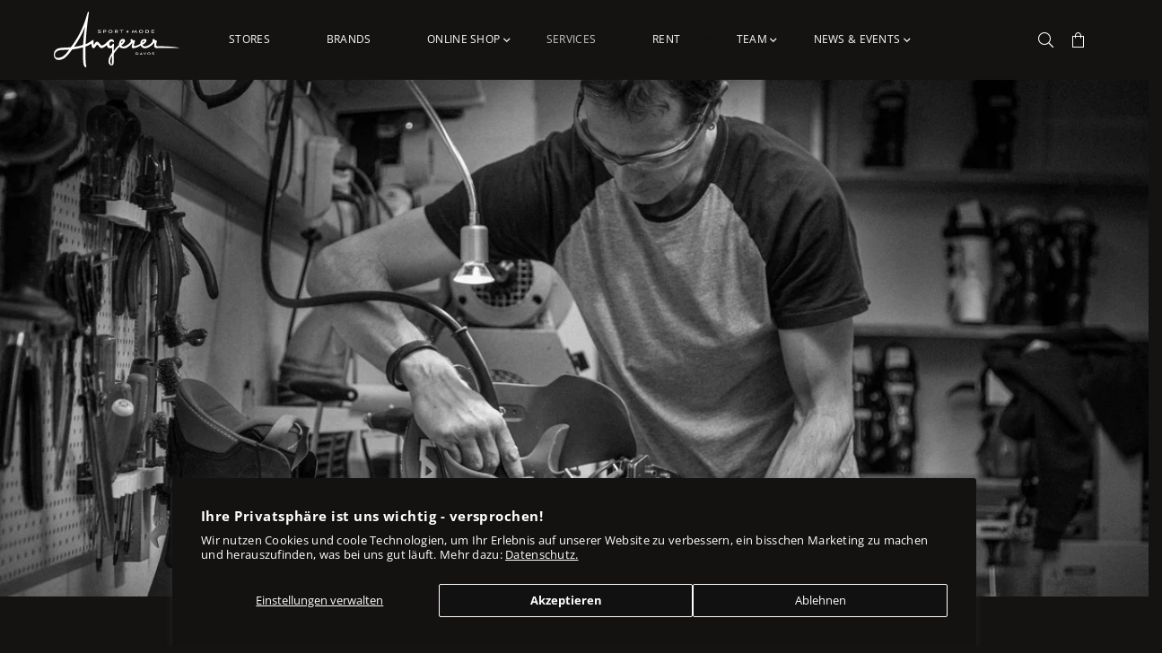

--- FILE ---
content_type: text/html; charset=utf-8
request_url: https://angerer.ch/pages/services
body_size: 58442
content:
<!doctype html>
<html class="no-js" lang="de" >
<head><meta name="p:domain_verify" content="8dba9cc70b6577fbac5bbcb7bcb00b69"/>  <meta charset="utf-8">  <meta name="viewport" content="width=device-width, initial-scale=1, viewport-fit=cover">  <meta http-equiv="X-UA-Compatible" content="IE=edge,chrome=1"><meta name="theme-color" content="#141312"><meta name="format-detection" content="telephone=no"><link rel="canonical" href="https://angerer.ch/pages/services"><link rel="dns-prefetch" href="https://angerer.ch"><link rel="dns-prefetch" href="https://angerer-sport.myshopify.com"><link rel="dns-prefetch" href="https://cdn.shopify.com"><link rel="dns-prefetch" href="https://fonts.shopifycdn.com">  <link rel="preconnect" href="https://fonts.shopifycdn.com" crossorigin>  <link rel="preconnect" href="https://cdn.shopify.com" crossorigin>  <link rel="preconnect" href="https://ajax.googleapis.com"><link rel="preload" as="style" href="//angerer.ch/cdn/shop/t/48/assets/theme.css?v=58574609692238273551769434315" /><link rel="shortcut icon" href="//angerer.ch/cdn/shop/files/angerer-logo-A-white_32x32.png?v=1750664896" type="image/png"><link rel="apple-touch-icon-precomposed" type="image/png" sizes="152x152" href="//angerer.ch/cdn/shop/files/angerer-logo-A-white_152x.png?v=1750664896"><title>Wir sind Service | Angerer Sport &amp; Mode Davos</title><meta name="description" content="Service bei Angerer Sport &amp; Mode heisst, dass Sie von unserem Know-How profitieren: Custom Boot Fitting, Skitest, Ski- und Snowboardservice oder Schneiderarbeiten."><!-- /snippets/social-meta-tags.liquid -->     <meta name="keywords" content="Angerer Sport &amp; Mode, angerer.ch" /><meta name="author" content="Angerer Sport, Mode & Rent"><meta property="og:site_name" content="Angerer Sport &amp; Mode"><meta property="og:url" content="https://angerer.ch/pages/services"><meta property="og:title" content="Wir sind Service | Angerer Sport &amp; Mode Davos"><meta property="og:type" content="website"><meta property="og:description" content="Service bei Angerer Sport &amp; Mode heisst, dass Sie von unserem Know-How profitieren: Custom Boot Fitting, Skitest, Ski- und Snowboardservice oder Schneiderarbeiten."><meta property="og:image" content="https://angerer.ch/cdn/shop/files/Angerer-ch_Portrait_1ed37727-b47d-4e24-a5b8-25daf6b53ed5_1200x1200.jpg?v=1763742163"><meta property="og:image:secure_url" content="https://angerer.ch/cdn/shop/files/Angerer-ch_Portrait_1ed37727-b47d-4e24-a5b8-25daf6b53ed5_1200x1200.jpg?v=1763742163"><meta name="twitter:card" content="summary_large_image"><meta name="twitter:title" content="Wir sind Service | Angerer Sport &amp; Mode Davos"><meta name="twitter:description" content="Service bei Angerer Sport &amp; Mode heisst, dass Sie von unserem Know-How profitieren: Custom Boot Fitting, Skitest, Ski- und Snowboardservice oder Schneiderarbeiten.">
<link rel="preload" as="font" href="//angerer.ch/cdn/fonts/open_sans/opensans_n3.b10466eda05a6b2d1ef0f6ba490dcecf7588dd78.woff2" type="font/woff2" crossorigin><link rel="preload" as="font" href="//angerer.ch/cdn/fonts/open_sans/opensans_n4.c32e4d4eca5273f6d4ee95ddf54b5bbb75fc9b61.woff2" type="font/woff2" crossorigin><link rel="preload" as="font" href="//angerer.ch/cdn/fonts/open_sans/opensans_n6.15aeff3c913c3fe570c19cdfeed14ce10d09fb08.woff2" type="font/woff2" crossorigin><link rel="preload" as="font" href="//angerer.ch/cdn/fonts/open_sans/opensans_n7.a9393be1574ea8606c68f4441806b2711d0d13e4.woff2" type="font/woff2" crossorigin><style type="text/css">*,::after,::before{box-sizing:border-box}article,aside,details,figcaption,figure,footer,header,hgroup,main,menu,nav,section,summary{display:block}body,button,input,select,textarea{font-family:arial;-webkit-font-smoothing:antialiased;-webkit-text-size-adjust:100%}a{background-color:transparent}a,a:after,a:before{transition:all .3s ease-in-out}b,strong{font-weight:700;}em{font-style:italic}small{font-size:80%}sub,sup{font-size:75%;line-height:0;position:relative;vertical-align:baseline}sup{top:-.5em}sub{bottom:-.25em}img{max-width:100%;border:0}button,input,optgroup,select,textarea{color:inherit;font:inherit;margin:0;outline:0}button[disabled],input[disabled]{cursor:default}.mb0{margin-bottom:0!important}.mb10{margin-bottom:10px!important}.mb20{margin-bottom:20px!important}[type=button]::-moz-focus-inner,[type=reset]::-moz-focus-inner,[type=submit]::-moz-focus-inner,button::-moz-focus-inner{border-style:none;padding:0}[type=button]:-moz-focusring,[type=reset]:-moz-focusring,[type=submit]:-moz-focusring,button:-moz-focusring{outline:1px dotted ButtonText}input[type=email],input[type=number],input[type=password],input[type=search]{-webkit-appearance:none;-moz-appearance:none}table{width:100%;border-collapse:collapse;border-spacing:0}td,th{padding:0}textarea{overflow:auto;-webkit-appearance:none;-moz-appearance:none}[tabindex='-1']:focus{outline:0}a,img{outline:0!important;border:0}[role=button],a,button,input,label,select,textarea{touch-action:manipulation}.flex{display:flex}.flex-item{flex:1}.clearfix::after{content:'';display:table;clear:both}.clear{clear:both}.icon__fallback-text,.visually-hidden{position:absolute!important;overflow:hidden;clip:rect(0 0 0 0);height:1px;width:1px;margin:-1px;padding:0;border:0}.visibility-hidden{visibility:hidden}.js-focus-hidden:focus{outline:0}.no-js:not(html),.no-js .js{display:none}.no-js .no-js:not(html){display:block}.skip-link:focus{clip:auto;width:auto;height:auto;margin:0;color:#111;background-color:#fff;padding:10px;opacity:1;z-index:10000;transition:none}blockquote{background:#f8f8f8;font-weight:600;font-size:15px;font-style:normal;text-align:center;padding:0 30px;margin:0}.rte blockquote{padding:25px;margin-bottom:20px}blockquote p+cite{margin-top:7.5px}blockquote cite{display:block;font-size:13px;font-style:inherit}code,pre{font-family:Consolas,monospace;font-size:1em}pre{overflow:auto}.rte:last-child{margin-bottom:0}.rte .h1,.rte .h2,.rte .h3,.rte .h4,.rte .h5,.rte .h6,.rte h1,.rte h2,.rte h3,.rte h4,.rte h5,.rte h6{margin-top:15px;margin-bottom:7.5px}.rte .h1:first-child,.rte .h2:first-child,.rte .h3:first-child,.rte .h4:first-child,.rte .h5:first-child,.rte .h6:first-child,.rte h1:first-child,.rte h2:first-child,.rte h3:first-child,.rte h4:first-child,.rte h5:first-child,.rte h6:first-child{margin-top:0}.rte li{margin-bottom:4px;list-style:inherit}.rte li:last-child{margin-bottom:0}.rte-setting{margin-bottom:11.11111px}.rte-setting:last-child{margin-bottom:0}p:last-child{margin-bottom:0}li{list-style:none}.fine-print{font-size:1.07692em;font-style:italic;margin:20px 0}.txt--minor{font-size:80%}.txt--emphasis{font-style:italic}.icon{display:inline-block;width:20px;height:20px;vertical-align:middle;fill:currentColor}.no-svg .icon{display:none}svg.icon:not(.icon--full-color) circle,svg.icon:not(.icon--full-color) ellipse,svg.icon:not(.icon--full-color) g,svg.icon:not(.icon--full-color) line,svg.icon:not(.icon--full-color) path,svg.icon:not(.icon--full-color) polygon,svg.icon:not(.icon--full-color) polyline,svg.icon:not(.icon--full-color) rect,symbol.icon:not(.icon--full-color) circle,symbol.icon:not(.icon--full-color) ellipse,symbol.icon:not(.icon--full-color) g,symbol.icon:not(.icon--full-color) line,symbol.icon:not(.icon--full-color) path,symbol.icon:not(.icon--full-color) polygon,symbol.icon:not(.icon--full-color) polyline,symbol.icon:not(.icon--full-color) rect{fill:inherit;stroke:inherit}.no-svg .icon__fallback-text{position:static!important;overflow:inherit;clip:none;height:auto;width:auto;margin:0}ol,ul{margin:0;padding:0}ol{list-style:decimal}.list--inline{padding:0;margin:0}.list--inline li{display:inline-block;margin-bottom:0;vertical-align:middle}.rte img{height:auto}.rte table{table-layout:fixed}.rte ol,.rte ul{margin:20px 0 30px 30px}.rte ol.list--inline,.rte ul.list--inline{margin-left:0}.rte ul{list-style:disc outside}.rte ul ul{list-style:circle outside}.rte ul ul ul{list-style:square outside}.rte a:not(.btn){padding-bottom:1px}.text-center .rte ol,.text-center .rte ul,.text-center.rte ol,.text-center.rte ul{margin-left:0;list-style-position:inside}.rte__table-wrapper{max-width:100%;overflow:auto;-webkit-overflow-scrolling:touch}svg:not(:root){overflow:hidden}.video-wrapper{position:relative;overflow:hidden;max-width:100%;padding-bottom:56.25%;height:0;height:auto}.video-wrapper iframe{position:absolute;top:0;left:0;width:100%;height:100%}form{margin:0}legend{border:0;padding:0}button{cursor:pointer}input[type=submit]{cursor:pointer}input[type=text]{-webkit-appearance:none;-moz-appearance:none}[type=checkbox]+label,[type=radio]+label{display:inline-block;margin-bottom:0}label[for]{cursor:pointer}textarea{min-height:100px}input[type=checkbox],input[type=radio]{margin:0 5px 0 0;vertical-align:middle}select::-ms-expand{display:none}.label--hidden{position:absolute;height:0;width:0;margin-bottom:0;overflow:hidden;clip:rect(1px,1px,1px,1px)}.form-vertical input,.form-vertical select,.form-vertical textarea{display:block;width:100%}.form-vertical [type=checkbox],.form-vertical [type=radio]{display:inline-block;width:auto;margin-right:5px}.form-vertical .btn,.form-vertical [type=submit]{display:inline-block;width:auto}.grid--table{display:table;table-layout:fixed;width:100%}.grid--table>.grid__item{float:none;display:table-cell;vertical-align:middle}.is-transitioning{display:block!important;visibility:visible!important}.mr0{margin:0 !important;}.pd0{ padding:0 !important;}.db{display:block}.dbi{display:inline-block}.dn {display:none}.pa {position:absolute}.pr {position:relative}.fwl{font-weight:300}.fwr{font-weight:400}.fwm{font-weight:500}.fwsb{font-weight:600}b,strong,.fwb{font-weight:700}em, .em{font-style:italic}.tt-u{text-transform:uppercase}.tt-l{text-transform:lowercase}.tt-c{text-transform:capitalize}.tt-n{text-transform:none}.tdn {text-decoration:none!important}.tdu {text-decoration:underline}.grid-sizer{width:25%; position:absolute}.w_auto {width:auto!important}.h_auto{height:auto}.w_100{width:100%!important}.h_100{height:100%!important}.fl{display:flex}.fl1{flex:1}.f-row{flex-direction:row}.f-col{flex-direction:column}.f-wrap{flex-wrap:wrap}.f-nowrap{flex-wrap:nowrap}.f-jcs{justify-content:flex-start}.f-jce{justify-content:flex-end}.f-jcc{justify-content:center}.f-jcsb{justify-content:space-between}.f-jcsa{justify-content:space-around}.f-jcse{justify-content:space-evenly}.f-ais{align-items:flex-start}.f-aie{align-items:flex-end}.f-aic{align-items:center}.f-aib{align-items:baseline}.f-aist{align-items:stretch}.f-acs{align-content:flex-start}.f-ace{align-content:flex-end}.f-acc{align-content:center}.f-acsb{align-content:space-between}.f-acsa{align-content:space-around}.f-acst{align-content:stretch}.f-asa{align-self:auto}.f-ass{align-self:flex-start}.f-ase{align-self:flex-end}.f-asc{align-self:center}.f-asb{align-self:baseline}.f-asst{align-self:stretch}.order0{order:0}.order1{order:1}.order2{order:2}.order3{order:3}.tl{text-align:left!important}.tc{text-align:center!important}.tr{text-align:right!important}@media (min-width:768px){.tl-md{text-align:left!important}.tc-md{text-align:center!important}.tr-md{text-align:right!important}.f-row-md{flex-direction:row}.f-col-md{flex-direction:column}.f-wrap-md{flex-wrap:wrap}.f-nowrap-md{flex-wrap:nowrap}.f-jcs-md{justify-content:flex-start}.f-jce-md{justify-content:flex-end}.f-jcc-md{justify-content:center}.f-jcsb-md{justify-content:space-between}.f-jcsa-md{justify-content:space-around}.f-jcse-md{justify-content:space-evenly}.f-ais-md{align-items:flex-start}.f-aie-md{align-items:flex-end}.f-aic-md{align-items:center}.f-aib-md{align-items:baseline}.f-aist-md{align-items:stretch}.f-acs-md{align-content:flex-start}.f-ace-md{align-content:flex-end}.f-acc-md{align-content:center}.f-acsb-md{align-content:space-between}.f-acsa-md{align-content:space-around}.f-acst-md{align-content:stretch}.f-asa-md{align-self:auto}.f-ass-md{align-self:flex-start}.f-ase-md{align-self:flex-end}.f-asc-md{align-self:center}.f-asb-md{align-self:baseline}.f-asst-md{align-self:stretch}}@media (min-width:1025px){.f-row-lg{flex-direction:row}.f-col-lg{flex-direction:column}.f-wrap-lg{flex-wrap:wrap}.f-nowrap-lg{flex-wrap:nowrap}.tl-lg {text-align:left!important}.tc-lg {text-align:center!important}.tr-lg {text-align:right!important}}@media (min-width:1280px){.f-wrap-xl{flex-wrap:wrap}.f-col-xl{flex-direction:column}.tl-xl {text-align:left!important}.tc-xl {text-align:center!important}.tr-xl {text-align:right!important}}.grid{list-style:none;margin:0 -15px;padding:0}.grid::after{content:'';display:table;clear:both}.grid__item{float:left;padding-left:15px;padding-right:15px;width:100%}@media only screen and (max-width:1024px){.grid{margin:0 -7.5px}.grid__item{padding-left:7.5px;padding-right:7.5px}}.grid__item[class*="--push"]{position:relative}.grid--rev{direction:rtl;text-align:left}.grid--rev>.grid__item{direction:ltr;text-align:left;float:right}.col-1,.one-whole{width:100%}.col-2,.five-tenths,.four-eighths,.one-half,.three-sixths,.two-quarters,.wd-50{width:50%}.col-3,.one-third,.two-sixths{width:33.33333%}.four-sixths,.two-thirds{width:66.66667%}.col-4,.one-quarter,.two-eighths{width:25%}.six-eighths,.three-quarters{width:75%}.col-5,.one-fifth,.two-tenths{width:20%}.four-tenths,.two-fifths,.wd-40{width:40%}.six-tenths,.three-fifths,.wd-60{width:60%}.eight-tenths,.four-fifths,.wd-80{width:80%}.one-sixth{width:16.66667%}.five-sixths{width:83.33333%}.one-seventh{width:14.28571%}.one-eighth{width:12.5%}.three-eighths{width:37.5%}.five-eighths{width:62.5%}.seven-eighths{width:87.5%}.one-nineth{width:11.11111%}.one-tenth{width:10%}.three-tenths,.wd-30{width:30%}.seven-tenths,.wd-70{width:70%}.nine-tenths,.wd-90{width:90%}.show{display:block!important}.hide{display:none!important}.text-left{text-align:left!important}.text-right{text-align:right!important}.text-center{text-align:center!important}@media only screen and (min-width:767px){.medium-up--one-whole{width:100%}.medium-up--five-tenths,.medium-up--four-eighths,.medium-up--one-half,.medium-up--three-sixths,.medium-up--two-quarters{width:50%}.medium-up--one-third,.medium-up--two-sixths{width:33.33333%}.medium-up--four-sixths,.medium-up--two-thirds{width:66.66667%}.medium-up--one-quarter,.medium-up--two-eighths{width:25%}.medium-up--six-eighths,.medium-up--three-quarters{width:75%}.medium-up--one-fifth,.medium-up--two-tenths{width:20%}.medium-up--four-tenths,.medium-up--two-fifths{width:40%}.medium-up--six-tenths,.medium-up--three-fifths{width:60%}.medium-up--eight-tenths,.medium-up--four-fifths{width:80%}.medium-up--one-sixth{width:16.66667%}.medium-up--five-sixths{width:83.33333%}.medium-up--one-seventh{width:14.28571%}.medium-up--one-eighth{width:12.5%}.medium-up--three-eighths{width:37.5%}.medium-up--five-eighths{width:62.5%}.medium-up--seven-eighths{width:87.5%}.medium-up--one-nineth{width:11.11111%}.medium-up--one-tenth{width:10%}.medium-up--three-tenths{width:30%}.medium-up--seven-tenths{width:70%}.medium-up--nine-tenths{width:90%}.grid--uniform .medium-up--five-tenths:nth-child(2n+1),.grid--uniform .medium-up--four-eighths:nth-child(2n+1),.grid--uniform .medium-up--one-eighth:nth-child(8n+1),.grid--uniform .medium-up--one-fifth:nth-child(5n+1),.grid--uniform .medium-up--one-half:nth-child(2n+1),.grid--uniform .medium-up--one-quarter:nth-child(4n+1),.grid--uniform .medium-up--one-seventh:nth-child(7n+1),.grid--uniform .medium-up--one-sixth:nth-child(6n+1),.grid--uniform .medium-up--one-third:nth-child(3n+1),.grid--uniform .medium-up--three-sixths:nth-child(2n+1),.grid--uniform .medium-up--two-eighths:nth-child(4n+1),.grid--uniform .medium-up--two-sixths:nth-child(3n+1){clear:both}.medium-up--show{display:block!important}.medium-up--hide{display:none!important}.medium-up--text-left{text-align:left!important}.medium-up--text-right{text-align:right!important}.medium-up--text-center{text-align:center!important}}@media only screen and (min-width:1025px){.large-up--one-whole{width:100%}.large-up--five-tenths,.large-up--four-eighths,.large-up--one-half,.large-up--three-sixths,.large-up--two-quarters{width:50%}.large-up--one-third,.large-up--two-sixths{width:33.33333%}.large-up--four-sixths,.large-up--two-thirds{width:66.66667%}.large-up--one-quarter,.large-up--two-eighths{width:25%}.large-up--six-eighths,.large-up--three-quarters{width:75%}.large-up--one-fifth,.large-up--two-tenths{width:20%}.large-up--four-tenths,.large-up--two-fifths{width:40%}.large-up--six-tenths,.large-up--three-fifths{width:60%}.large-up--eight-tenths,.large-up--four-fifths{width:80%}.large-up--one-sixth{width:16.66667%}.large-up--five-sixths{width:83.33333%}.large-up--one-seventh{width:14.28571%}.large-up--one-eighth{width:12.5%}.large-up--three-eighths{width:37.5%}.large-up--five-eighths{width:62.5%}.large-up--seven-eighths{width:87.5%}.large-up--one-nineth{width:11.11111%}.large-up--one-tenth{width:10%}.large-up--three-tenths{width:30%}.large-up--seven-tenths{width:70%}.large-up--nine-tenths{width:90%}.grid--uniform .large-up--five-tenths:nth-child(2n+1),.grid--uniform .large-up--four-eighths:nth-child(2n+1),.grid--uniform .large-up--one-eighth:nth-child(8n+1),.grid--uniform .large-up--one-fifth:nth-child(5n+1),.grid--uniform .large-up--one-half:nth-child(2n+1),.grid--uniform .large-up--one-quarter:nth-child(4n+1),.grid--uniform .large-up--one-seventh:nth-child(7n+1),.grid--uniform .large-up--one-sixth:nth-child(6n+1),.grid--uniform .large-up--one-third:nth-child(3n+1),.grid--uniform .large-up--three-sixths:nth-child(2n+1),.grid--uniform .large-up--two-eighths:nth-child(4n+1),.grid--uniform .large-up--two-sixths:nth-child(3n+1){clear:both}.large-up--show{display:block!important}.large-up--hide{display:none!important}.large-up--text-left{text-align:left!important}.large-up--text-right{text-align:right!important}.large-up--text-center{text-align:center!important}}@media only screen and (min-width:1280px){.widescreen--one-whole{width:100%}.widescreen--five-tenths,.widescreen--four-eighths,.widescreen--one-half,.widescreen--three-sixths,.widescreen--two-quarters{width:50%}.widescreen--one-third,.widescreen--two-sixths{width:33.33333%}.widescreen--four-sixths,.widescreen--two-thirds{width:66.66667%}.widescreen--one-quarter,.widescreen--two-eighths{width:25%}.widescreen--six-eighths,.widescreen--three-quarters{width:75%}.widescreen--one-fifth,.widescreen--two-tenths{width:20%}.widescreen--four-tenths,.widescreen--two-fifths{width:40%}.widescreen--six-tenths,.widescreen--three-fifths{width:60%}.widescreen--eight-tenths,.widescreen--four-fifths{width:80%}.widescreen--one-sixth{width:16.66667%}.widescreen--five-sixths{width:83.33333%}.widescreen--one-seventh{width:14.28571%}.widescreen--one-eighth{width:12.5%}.widescreen--three-eighths{width:37.5%}.widescreen--five-eighths{width:62.5%}.widescreen--seven-eighths{width:87.5%}.widescreen--one-nineth{width:11.11111%}.widescreen--one-tenth{width:10%}.widescreen--three-tenths{width:30%}.widescreen--seven-tenths{width:70%}.widescreen--nine-tenths{width:90%}.grid--uniform .widescreen--five-tenths:nth-child(2n+1),.grid--uniform .widescreen--four-eighths:nth-child(2n+1),.grid--uniform .widescreen--one-eighth:nth-child(8n+1),.grid--uniform .widescreen--one-fifth:nth-child(5n+1),.grid--uniform .widescreen--one-half:nth-child(2n+1),.grid--uniform .widescreen--one-quarter:nth-child(4n+1),.grid--uniform .widescreen--one-seventh:nth-child(7n+1),.grid--uniform .widescreen--one-sixth:nth-child(6n+1),.grid--uniform .widescreen--one-third:nth-child(3n+1),.grid--uniform .widescreen--three-sixths:nth-child(2n+1),.grid--uniform .widescreen--two-eighths:nth-child(4n+1),.grid--uniform .widescreen--two-sixths:nth-child(3n+1){clear:both}.widescreen--show{display:block!important}.widescreen--hide{display:none!important}.widescreen--text-left{text-align:left!important}.widescreen--text-right{text-align:right!important}.widescreen--text-center{text-align:center!important}}@media only screen and (min-width:1025px) and (max-width:1279px){.large--one-whole{width:100%}.large--five-tenths,.large--four-eighths,.large--one-half,.large--three-sixths,.large--two-quarters{width:50%}.large--one-third,.large--two-sixths{width:33.33333%}.large--four-sixths,.large--two-thirds{width:66.66667%}.large--one-quarter,.large--two-eighths{width:25%}.large--six-eighths,.large--three-quarters{width:75%}.large--one-fifth,.large--two-tenths{width:20%}.large--four-tenths,.large--two-fifths{width:40%}.large--six-tenths,.large--three-fifths{width:60%}.large--eight-tenths,.large--four-fifths{width:80%}.large--one-sixth{width:16.66667%}.large--five-sixths{width:83.33333%}.large--one-seventh{width:14.28571%}.large--one-eighth{width:12.5%}.large--three-eighths{width:37.5%}.large--five-eighths{width:62.5%}.large--seven-eighths{width:87.5%}.large--one-nineth{width:11.11111%}.large--one-tenth{width:10%}.large--three-tenths{width:30%}.large--seven-tenths{width:70%}.large--nine-tenths{width:90%}.grid--uniform .large--five-tenths:nth-child(2n+1),.grid--uniform .large--four-eighths:nth-child(2n+1),.grid--uniform .large--one-eighth:nth-child(8n+1),.grid--uniform .large--one-fifth:nth-child(5n+1),.grid--uniform .large--one-half:nth-child(2n+1),.grid--uniform .large--one-quarter:nth-child(4n+1),.grid--uniform .large--one-seventh:nth-child(7n+1),.grid--uniform .large--one-sixth:nth-child(6n+1),.grid--uniform .large--one-third:nth-child(3n+1),.grid--uniform .large--three-sixths:nth-child(2n+1),.grid--uniform .large--two-eighths:nth-child(4n+1),.grid--uniform .large--two-sixths:nth-child(3n+1){clear:both}.large--show{display:block!important}.large--hide{display:none!important}.large--text-left{text-align:left!important}.large--text-right{text-align:right!important}.large--text-center{text-align:center!important}}@media only screen and (min-width:767px) and (max-width:1024px){.medium--one-whole{width:100%}.medium--five-tenths,.medium--four-eighths,.medium--one-half,.medium--three-sixths,.medium--two-quarters{width:50%}.medium--one-third,.medium--two-sixths{width:33.33333%}.medium--four-sixths,.medium--two-thirds{width:66.66667%}.medium--one-quarter,.medium--two-eighths{width:25%}.medium--six-eighths,.medium--three-quarters{width:75%}.medium--one-fifth,.medium--two-tenths{width:20%}.medium--four-tenths,.medium--two-fifths{width:40%}.medium--six-tenths,.medium--three-fifths{width:60%}.medium--eight-tenths,.medium--four-fifths{width:80%}.medium--one-sixth{width:16.66667%}.medium--five-sixths{width:83.33333%}.medium--one-seventh{width:14.28571%}.medium--one-eighth{width:12.5%}.medium--three-eighths{width:37.5%}.medium--five-eighths{width:62.5%}.medium--seven-eighths{width:87.5%}.medium--one-nineth{width:11.11111%}.medium--one-tenth{width:10%}.medium--three-tenths{width:30%}.medium--seven-tenths{width:70%}.medium--nine-tenths{width:90%}.grid--uniform .medium--five-tenths:nth-child(2n+1),.grid--uniform .medium--four-eighths:nth-child(2n+1),.grid--uniform .medium--one-eighth:nth-child(8n+1),.grid--uniform .medium--one-fifth:nth-child(5n+1),.grid--uniform .medium--one-half:nth-child(2n+1),.grid--uniform .medium--one-quarter:nth-child(4n+1),.grid--uniform .medium--one-seventh:nth-child(7n+1),.grid--uniform .medium--one-sixth:nth-child(6n+1),.grid--uniform .medium--one-third:nth-child(3n+1),.grid--uniform .medium--three-sixths:nth-child(2n+1),.grid--uniform .medium--two-eighths:nth-child(4n+1),.grid--uniform .medium--two-sixths:nth-child(3n+1){clear:both}.medium--show{display:block!important}.medium--hide{display:none!important}.medium--text-left{text-align:left!important}.medium--text-right{text-align:right!important}.medium--text-center{text-align:center!important}}@media only screen and (max-width:766px){.grid{margin:0 -5px}.grid__item{padding-left:5px;padding-right:5px}.small--one-whole{width:100%}.small--five-tenths,.small--four-eighths,.small--one-half,.small--three-sixths,.small--two-quarters{width:50%}.small--one-third,.small--two-sixths{width:33.33333%}.small--four-sixths,.small--two-thirds{width:66.66667%}.small--one-quarter,.small--two-eighths{width:25%}.small--six-eighths,.small--three-quarters{width:75%}.small--one-fifth,.small--two-tenths{width:20%}.small--four-tenths,.small--two-fifths{width:40%}.small--six-tenths,.small--three-fifths{width:60%}.small--eight-tenths,.small--four-fifths{width:80%}.small--one-sixth{width:16.66667%}.small--five-sixths{width:83.33333%}.small--one-seventh{width:14.28571%}.small--one-eighth{width:12.5%}.small--three-eighths{width:37.5%}.small--five-eighths{width:62.5%}.small--seven-eighths{width:87.5%}.small--one-nineth{width:11.11111%}.small--one-tenth{width:10%}.small--three-tenths{width:30%}.small--seven-tenths{width:70%}.small--nine-tenths{width:90%}.grid--uniform .small--five-tenths:nth-child(2n+1),.grid--uniform .small--four-eighths:nth-child(2n+1),.grid--uniform .small--one-eighth:nth-child(8n+1),.grid--uniform .small--one-half:nth-child(2n+1),.grid--uniform .small--one-quarter:nth-child(4n+1),.grid--uniform .small--one-seventh:nth-child(7n+1),.grid--uniform .small--one-sixth:nth-child(6n+1),.grid--uniform .small--one-third:nth-child(3n+1),.grid--uniform .small--three-sixths:nth-child(2n+1),.grid--uniform .small--two-eighths:nth-child(4n+1),.grid--uniform .small--two-sixths:nth-child(3n+1),.grid--uniform.small--one-fifth:nth-child(5n+1){clear:both}.small--show{display:block!important}.small--hide{display:none!important}.small--text-left{text-align:left!important}.small--text-right{text-align:right!important}.small--text-center{text-align:center!important}}@font-face {font-family: "Open Sans";font-weight: 400;font-style: normal;font-display: swap;src: url("//angerer.ch/cdn/fonts/open_sans/opensans_n4.c32e4d4eca5273f6d4ee95ddf54b5bbb75fc9b61.woff2") format("woff2"), url("//angerer.ch/cdn/fonts/open_sans/opensans_n4.5f3406f8d94162b37bfa232b486ac93ee892406d.woff") format("woff");}@font-face {font-family: "Open Sans";font-weight: 300;font-style: normal;font-display: swap;src: url("//angerer.ch/cdn/fonts/open_sans/opensans_n3.b10466eda05a6b2d1ef0f6ba490dcecf7588dd78.woff2") format("woff2"), url("//angerer.ch/cdn/fonts/open_sans/opensans_n3.056c4b5dddadba7018747bd50fdaa80430e21710.woff") format("woff");}@font-face {font-family: "Open Sans";font-weight: 600;font-style: normal;font-display: swap;src: url("//angerer.ch/cdn/fonts/open_sans/opensans_n6.15aeff3c913c3fe570c19cdfeed14ce10d09fb08.woff2") format("woff2"), url("//angerer.ch/cdn/fonts/open_sans/opensans_n6.14bef14c75f8837a87f70ce22013cb146ee3e9f3.woff") format("woff");}@font-face {font-family: "Open Sans";font-weight: 700;font-style: normal;font-display: swap;src: url("//angerer.ch/cdn/fonts/open_sans/opensans_n7.a9393be1574ea8606c68f4441806b2711d0d13e4.woff2") format("woff2"), url("//angerer.ch/cdn/fonts/open_sans/opensans_n7.7b8af34a6ebf52beb1a4c1d8c73ad6910ec2e553.woff") format("woff");}@font-face{font-family:Adorn-Icons;src:url("//angerer.ch/cdn/shop/t/48/assets/adorn-icons.woff2?v=167339017966625775301653243909") format('woff2'),url("//angerer.ch/cdn/shop/t/48/assets/adorn-icons.woff?v=177162561609770262791653243909") format('woff');font-weight:400;font-style:normal;font-display:swap}.ad{font:normal normal normal 16px/1 adorn-icons;speak:none;text-transform:none;display:inline-block;vertical-align:middle;text-rendering:auto;-webkit-font-smoothing:antialiased;-moz-osx-font-smoothing:grayscale}/* Button resets for a11y-converted elements */button.closeSearch, button.close-cart, button.qtyBtn, button.remove {background: none; border: none; padding: 0; margin: 0;font: inherit; color: inherit; cursor: pointer;-webkit-appearance: none; -moz-appearance: none; appearance: none;}button.closeSearch:focus, button.close-cart:focus, button.qtyBtn:focus, button.remove:focus {outline: 2px solid currentColor; outline-offset: 2px;}/* Social icon touch targets - min 24x24px for accessibility */.social-icons__link { display: inline-flex; align-items: center; justify-content: center; min-width: 24px; min-height: 24px; padding: 3px; }/* Fix aspect ratio for lazy-loaded images - ensures browsers use width/height for intrinsic sizing */.imgBnrOuter img, .grid-banner-chips-image img { width: 100%; height: auto; }</style>  <link rel="stylesheet" href="//angerer.ch/cdn/shop/t/48/assets/theme.css?v=58574609692238273551769434315" type="text/css" media="all">    <link rel="preload" href="//angerer.ch/cdn/shop/t/48/assets/jquery.min.js?v=115907627783842276491653243916" as="script">  <link rel="preload" href="//angerer.ch/cdn/shop/t/48/assets/vendor.min.js?v=147777637051995765591693224915" as="script">  <script src="//angerer.ch/cdn/shop/t/48/assets/jquery.min.js?v=115907627783842276491653243916"defer="defer"></script><script>var theme = {strings:{addToCart:"In den Warenkorb legen",soldOut:"Ausverkauft",unavailable:"Nicht verfügbar",showMore:"Mehr anzeigen",showLess:"Weniger anzeigen"},mlcurrency:false,moneyFormat:"{{amount_no_decimals}}",currencyFormat:"money_with_currency_format",shopCurrency:"CHF",autoCurrencies:false,money_currency_format:"CHF {{amount_no_decimals}}",money_format:"{{amount_no_decimals}}",ajax_cart:true,fixedHeader:true,animation:true,animationMobile:false,searchresult:"Alle Resultate",wlAvailable:"Merkliste",rtl:false,days:"Tage",hours:"Std",minuts:"Min",seconds:"Sek",};document.documentElement.className = document.documentElement.className.replace('no-js', 'js');var Metatheme = null,thm = 'Avone', shpeml = 'davos@angerer.ch', dmn = window.location.hostname;        window.lazySizesConfig = window.lazySizesConfig || {};window.lazySizesConfig.loadMode = 1;window.lazySizesConfig.expand = 10;window.lazySizesConfig.expFactor = 1.5;      window.lazySizesConfig.loadHidden = false;</script><script src="//angerer.ch/cdn/shop/t/48/assets/vendor.min.js?v=147777637051995765591693224915" defer="defer"></script>
<script>window.performance && window.performance.mark && window.performance.mark('shopify.content_for_header.start');</script><meta name="google-site-verification" content="fsc8f3M2j8bElCnQcdo-1jzvfa8OqjGHdWa128o5bSc">
<meta id="shopify-digital-wallet" name="shopify-digital-wallet" content="/28099149858/digital_wallets/dialog">
<script async="async" data-src="/checkouts/internal/preloads.js?locale=de-CH"></script>
<script id="shopify-features" type="application/json">{"accessToken":"856b76fc0536138a7324cc987b7c8e80","betas":["rich-media-storefront-analytics"],"domain":"angerer.ch","predictiveSearch":true,"shopId":28099149858,"locale":"de"}</script>
<script>var Shopify = Shopify || {};
Shopify.shop = "angerer-sport.myshopify.com";
Shopify.locale = "de";
Shopify.currency = {"active":"CHF","rate":"1.0"};
Shopify.country = "CH";
Shopify.theme = {"name":"28.09.25 Winter","id":123979595810,"schema_name":"Avone OS 2.0","schema_version":"4.0","theme_store_id":null,"role":"main"};
Shopify.theme.handle = "null";
Shopify.theme.style = {"id":null,"handle":null};
Shopify.cdnHost = "angerer.ch/cdn";
Shopify.routes = Shopify.routes || {};
Shopify.routes.root = "/";</script>
<script type="module">!function(o){(o.Shopify=o.Shopify||{}).modules=!0}(window);</script>
<script>!function(o){function n(){var o=[];function n(){o.push(Array.prototype.slice.apply(arguments))}return n.q=o,n}var t=o.Shopify=o.Shopify||{};t.loadFeatures=n(),t.autoloadFeatures=n()}(window);</script>
<script id="shop-js-analytics" type="application/json">{"pageType":"page"}</script>
<script defer="defer" async type="module" src="//angerer.ch/cdn/shopifycloud/shop-js/modules/v2/client.init-shop-cart-sync_BH0MO3MH.de.esm.js"></script>
<script defer="defer" async type="module" src="//angerer.ch/cdn/shopifycloud/shop-js/modules/v2/chunk.common_BErAfWaM.esm.js"></script>
<script defer="defer" async type="module" src="//angerer.ch/cdn/shopifycloud/shop-js/modules/v2/chunk.modal_DqzNaksh.esm.js"></script>
<script type="module">
  await import("//angerer.ch/cdn/shopifycloud/shop-js/modules/v2/client.init-shop-cart-sync_BH0MO3MH.de.esm.js");
await import("//angerer.ch/cdn/shopifycloud/shop-js/modules/v2/chunk.common_BErAfWaM.esm.js");
await import("//angerer.ch/cdn/shopifycloud/shop-js/modules/v2/chunk.modal_DqzNaksh.esm.js");

  window.Shopify.SignInWithShop?.initShopCartSync?.({"fedCMEnabled":true,"windoidEnabled":true});

</script>
<script>(function() {
  var isLoaded = false;
  function asyncLoad() {
    if (isLoaded) return;
    isLoaded = true;
    var urls = ["https:\/\/omnisnippet1.com\/platforms\/shopify.js?source=scriptTag\u0026v=2025-05-15T12\u0026shop=angerer-sport.myshopify.com","\/\/cdn.shopify.com\/proxy\/1c9d70ecd58d52425d86083be8f8758fe8789ca2e491c11069ad210afdc528a4\/shopify-script-tags.s3.eu-west-1.amazonaws.com\/smartseo\/instantpage.js?shop=angerer-sport.myshopify.com\u0026sp-cache-control=cHVibGljLCBtYXgtYWdlPTkwMA"];
    for (var i = 0; i < urls.length; i++) {
      var s = document.createElement('script');
      s.type = 'text/javascript';
      s.async = true;
      s.src = urls[i];
      var x = document.getElementsByTagName('script')[0];
      x.parentNode.insertBefore(s, x);
    }
  };
  document.addEventListener('StartAsyncLoading', function(event){asyncLoad();});if(window.attachEvent) {
    window.attachEvent('onload', function(){});
  } else {
    window.addEventListener('load', function(){}, false);
  }
})();</script>
<script id="__st">var __st={"a":28099149858,"offset":3600,"reqid":"3d2e9e7e-1c77-4641-aa15-e9feddb169c0-1770145410","pageurl":"angerer.ch\/pages\/services","s":"pages-81974624290","u":"a557c093c843","p":"page","rtyp":"page","rid":81974624290};</script>
<script>window.ShopifyPaypalV4VisibilityTracking = true;</script>
<script id="form-persister">!function(){'use strict';const t='contact',e='new_comment',n=[[t,t],['blogs',e],['comments',e],[t,'customer']],o='password',r='form_key',c=['recaptcha-v3-token','g-recaptcha-response','h-captcha-response',o],s=()=>{try{return window.sessionStorage}catch{return}},i='__shopify_v',u=t=>t.elements[r],a=function(){const t=[...n].map((([t,e])=>`form[action*='/${t}']:not([data-nocaptcha='true']) input[name='form_type'][value='${e}']`)).join(',');var e;return e=t,()=>e?[...document.querySelectorAll(e)].map((t=>t.form)):[]}();function m(t){const e=u(t);a().includes(t)&&(!e||!e.value)&&function(t){try{if(!s())return;!function(t){const e=s();if(!e)return;const n=u(t);if(!n)return;const o=n.value;o&&e.removeItem(o)}(t);const e=Array.from(Array(32),(()=>Math.random().toString(36)[2])).join('');!function(t,e){u(t)||t.append(Object.assign(document.createElement('input'),{type:'hidden',name:r})),t.elements[r].value=e}(t,e),function(t,e){const n=s();if(!n)return;const r=[...t.querySelectorAll(`input[type='${o}']`)].map((({name:t})=>t)),u=[...c,...r],a={};for(const[o,c]of new FormData(t).entries())u.includes(o)||(a[o]=c);n.setItem(e,JSON.stringify({[i]:1,action:t.action,data:a}))}(t,e)}catch(e){console.error('failed to persist form',e)}}(t)}const f=t=>{if('true'===t.dataset.persistBound)return;const e=function(t,e){const n=function(t){return'function'==typeof t.submit?t.submit:HTMLFormElement.prototype.submit}(t).bind(t);return function(){let t;return()=>{t||(t=!0,(()=>{try{e(),n()}catch(t){(t=>{console.error('form submit failed',t)})(t)}})(),setTimeout((()=>t=!1),250))}}()}(t,(()=>{m(t)}));!function(t,e){if('function'==typeof t.submit&&'function'==typeof e)try{t.submit=e}catch{}}(t,e),t.addEventListener('submit',(t=>{t.preventDefault(),e()})),t.dataset.persistBound='true'};!function(){function t(t){const e=(t=>{const e=t.target;return e instanceof HTMLFormElement?e:e&&e.form})(t);e&&m(e)}document.addEventListener('submit',t),document.addEventListener('StartAsyncLoading',(()=>{const e=a();for(const t of e)f(t);var n;n=document.body,new window.MutationObserver((t=>{for(const e of t)if('childList'===e.type&&e.addedNodes.length)for(const t of e.addedNodes)1===t.nodeType&&'FORM'===t.tagName&&a().includes(t)&&f(t)})).observe(n,{childList:!0,subtree:!0,attributes:!1}),document.removeEventListener('submit',t)}))}()}();</script>
<script integrity="sha256-4kQ18oKyAcykRKYeNunJcIwy7WH5gtpwJnB7kiuLZ1E=" data-source-attribution="shopify.loadfeatures" defer="defer" data-src="//angerer.ch/cdn/shopifycloud/storefront/assets/storefront/load_feature-a0a9edcb.js" crossorigin="anonymous"></script>
<script data-source-attribution="shopify.dynamic_checkout.dynamic.init">var Shopify=Shopify||{};Shopify.PaymentButton=Shopify.PaymentButton||{isStorefrontPortableWallets:!0,init:function(){window.Shopify.PaymentButton.init=function(){};var t=document.createElement("script");t.src="https://angerer.ch/cdn/shopifycloud/portable-wallets/latest/portable-wallets.de.js",t.type="module",document.head.appendChild(t)}};
</script>
<script data-source-attribution="shopify.dynamic_checkout.buyer_consent">
  function portableWalletsHideBuyerConsent(e){var t=document.getElementById("shopify-buyer-consent"),n=document.getElementById("shopify-subscription-policy-button");t&&n&&(t.classList.add("hidden"),t.setAttribute("aria-hidden","true"),n.removeEventListener("click",e))}function portableWalletsShowBuyerConsent(e){var t=document.getElementById("shopify-buyer-consent"),n=document.getElementById("shopify-subscription-policy-button");t&&n&&(t.classList.remove("hidden"),t.removeAttribute("aria-hidden"),n.addEventListener("click",e))}window.Shopify?.PaymentButton&&(window.Shopify.PaymentButton.hideBuyerConsent=portableWalletsHideBuyerConsent,window.Shopify.PaymentButton.showBuyerConsent=portableWalletsShowBuyerConsent);
</script>
<script data-source-attribution="shopify.dynamic_checkout.cart.bootstrap">document.addEventListener("StartAsyncLoading",(function(){function t(){return document.querySelector("shopify-accelerated-checkout-cart, shopify-accelerated-checkout")}if(t())Shopify.PaymentButton.init();else{new MutationObserver((function(e,n){t()&&(Shopify.PaymentButton.init(),n.disconnect())})).observe(document.body,{childList:!0,subtree:!0})}}));
</script>
<script id='scb4127' type='text/javascript' async='' src='https://angerer.ch/cdn/shopifycloud/privacy-banner/storefront-banner.js'></script><link id="shopify-accelerated-checkout-styles" rel="stylesheet" media="screen" href="https://angerer.ch/cdn/shopifycloud/portable-wallets/latest/accelerated-checkout-backwards-compat.css" crossorigin="anonymous">
<style id="shopify-accelerated-checkout-cart">
        #shopify-buyer-consent {
  margin-top: 1em;
  display: inline-block;
  width: 100%;
}

#shopify-buyer-consent.hidden {
  display: none;
}

#shopify-subscription-policy-button {
  background: none;
  border: none;
  padding: 0;
  text-decoration: underline;
  font-size: inherit;
  cursor: pointer;
}

#shopify-subscription-policy-button::before {
  box-shadow: none;
}

      </style>

<script>window.performance && window.performance.mark && window.performance.mark('shopify.content_for_header.end');</script><!-- Google Webmaster Tools Site Verification -->
	<meta name="google-site-verification" content="sDWX1DVBTeIq33ZNE8UcrY6PkEmU1nDAAxVkk4q2FXU" />
<script>
    
    
    
    
    var gsf_conversion_data = {page_type : '', event : ''};
    
</script>






  
 <!-- BEGIN app block: shopify://apps/nabu-redirect-manager/blocks/script-block/1ec76215-4f32-4e94-950a-ce6073ea1b48 -->

<script>
    (function() {
        const storageKeyMap = {
            redirectChain: 'ADNABU_REDIRECT_CHAIN',
            redirectLog: 'ADNABU_REDIRECT_LOG',
            debugMode: 'ADNABU_REDIRECT_DEBUG_MODE',
            sessionId: 'ADNABU_REDIRECT_MANAGER_SESSION_ID',
        }

        const redirectConfig = {
            mappings: [{"pattern":"\/products\/unisex-*","redirect_id":10965,"target":"\/collections\/alle?filter.p.m.global.gender=Unisex","case_insensitive":false},{"pattern":"\/products\/kinder-*","redirect_id":10964,"target":"\/collections\/alle?filter.p.m.global.gender=Kinder","case_insensitive":false},{"pattern":"\/products\/damen-*","redirect_id":10963,"target":"\/collections\/alle?filter.p.m.global.gender=Damen\u0026filter.p.m.global.gender=Unisex","case_insensitive":false},{"pattern":"\/products\/herren-*","redirect_id":10962,"target":"\/collections\/alle?filter.p.m.global.gender=Herren\u0026filter.p.m.global.gender=Unisex","case_insensitive":false},{"pattern":"\/products\/damen-schuh*","redirect_id":10961,"target":"\/collections\/alle?filter.p.m.global.gender=Damen\u0026filter.p.m.global.gender=Unisex\u0026filter.p.m.global.product_type=Schuhe","case_insensitive":false},{"pattern":"\/products\/herren-schuh*","redirect_id":10960,"target":"\/collections\/alle?filter.p.m.global.gender=Herren\u0026filter.p.m.global.gender=Unisex\u0026filter.p.m.global.product_type=Schuhe","case_insensitive":false},{"pattern":"\/products\/new-balance-*","redirect_id":10959,"target":"\/collections\/new-balance","case_insensitive":false},{"pattern":"\/products\/namuk-*","redirect_id":10958,"target":"\/collections\/namuk","case_insensitive":false},{"pattern":"\/products\/jlindeberg-*","redirect_id":10957,"target":"\/collections\/j-lindeberg","case_insensitive":false},{"pattern":"\/products\/j-lindeberg-*","redirect_id":10956,"target":"\/collections\/j-lindeberg","case_insensitive":false},{"pattern":"\/products\/van-deer-*","redirect_id":10955,"target":"\/collections\/van-deer","case_insensitive":false},{"pattern":"\/products\/hoka-*","redirect_id":10954,"target":"\/collections\/hoka","case_insensitive":false},{"pattern":"\/products\/maloja-*","redirect_id":10953,"target":"\/collections\/maloja","case_insensitive":false},{"pattern":"\/products\/goldbergh-*","redirect_id":10952,"target":"\/collections\/goldbergh","case_insensitive":false},{"pattern":"\/products\/salomon-*","redirect_id":10951,"target":"\/collections\/salomon","case_insensitive":false},{"pattern":"\/products\/on-*","redirect_id":10950,"target":"\/collections\/on","case_insensitive":false},{"pattern":"\/products\/giro-*","redirect_id":10949,"target":"\/collections\/giro","case_insensitive":false},{"pattern":"\/products\/mammut-*","redirect_id":10948,"target":"\/collections\/mammut","case_insensitive":false},{"pattern":"\/products\/kjus-*","redirect_id":10947,"target":"\/collections\/kjus","case_insensitive":false},{"pattern":"\/products\/peak-performance-*","redirect_id":10946,"target":"\/collections\/peak-performance","case_insensitive":false}],
            apiEndpoint: "https://nabu-seo.adnabu.com/flux",
            shopId: "angerer-sport.myshopify.com",
            debugMode: localStorage.getItem(storageKeyMap.debugMode) || false,
        };

        // Utility functions
        function log(message, data = null) {
            if (redirectConfig.debugMode) {
                console.log('[Nabu Redirect Manager]', message, data);
            }
        }
        
        function generateUUID() {
            return 'xxxxxxxx-xxxx-4xxx-yxxx-xxxxxxxxxxxx'.replace(/[xy]/g, function(c) {
                var r = Math.random() * 16 | 0, v = c == 'x' ? r : (r & 0x3 | 0x8);
                return v.toString(16);
            });
        }

        // Session ID management functions
        function getSessionId() {
            let sessionId = sessionStorage.getItem(storageKeyMap.sessionId);
            if (!sessionId) {
                sessionId = generateUUID();
                sessionStorage.setItem(storageKeyMap.sessionId, sessionId);
                log('New session ID generated', sessionId);
            }
            return sessionId;
        }
    
        function clearSessionId() {
            sessionStorage.removeItem(storageKeyMap.sessionId);
            log('Session ID cleared');
        }

        function sendLogs(endpoint, logData) {
            if (!endpoint || !logData) return;

            // Use sendBeacon for better reliability, especially during page unload/redirect
            if (navigator.sendBeacon) {
                const blob = new Blob([JSON.stringify(logData)], { type: 'application/json' });
                const success = navigator.sendBeacon(endpoint, blob);
                if (success) {
                    log('Log sent successfully via sendBeacon');
                    localStorage.removeItem(storageKeyMap.redirectLog);
                } else {
                    log('Failed to send log via sendBeacon');
                }
            } else {
                // Fallback to XMLHttpRequest for older browsers
                var xhr = new XMLHttpRequest();
                xhr.open("POST", endpoint, true);
                xhr.setRequestHeader("Content-Type", "application/json");
                xhr.onreadystatechange = function() {
                    if (xhr.readyState === 4) {
                        if (xhr.status === 200) {
                            log('Log sent successfully via XHR fallback');
                            localStorage.removeItem(storageKeyMap.redirectLog);
                        } else {
                            log('Failed to send log via XHR fallback', xhr.status);
                        }
                    }
                };
                xhr.send(JSON.stringify(logData));
            }
        }
    
        function containsValidDomain(url) {
            const regex = /^(https?:\/\/)?(www\.)?([a-zA-Z0-9-]+\.)+[a-zA-Z]{2,}/;
            return regex.test(url);
        }
    
        function patternMatchesPath(pattern, path, caseInsensitive) {
            // Used when there is no query in the pattern 
            let regex;
            const isRegexPattern = pattern.startsWith('^');
    
            if (isRegexPattern) {
                regex = new RegExp(pattern, caseInsensitive ? 'i' : '');
            } else {
                // Convert wildcard pattern to regex - make wildcards capturing groups
                const regexPattern = '^' + pattern.replace(/\$([0-9]+)/g, '([^/]+)').replace(/\*/g, '(.*)') + '/?$';
                regex = new RegExp(regexPattern, caseInsensitive ? 'i' : '');
            }
            return path.match(regex);
        }
    
        function patternMatchesPathWithQuery(pattern, path, caseInsensitive) {
            const isRegexPattern = pattern.startsWith('^');
    
            if (isRegexPattern) {
                const regex = new RegExp(pattern, caseInsensitive ? 'i' : '');
                return path.match(regex);
            }
    
            // Split pattern and path into base path and query parts
            const [patternBase, patternQuery] = pattern.split('?');
            const [pathBase, pathQuery] = path.split('?');
    
            // Check base path match first
            const baseRegex = '^' + patternBase
                .replace(/[.+^{}()|[\]\\]/g, '\\$&')  // Escape special regex chars
                .replace(/\$([0-9]+)/g, '([^/]+)')   // Handle $1, $2, etc. placeholders
                .replace(/\*/g, '(.*)') + '/?$';  // Handle wildcards as capturing groups
            
            const baseMatch = pathBase.match(new RegExp(baseRegex, caseInsensitive ? 'i' : ''));
            if (!baseMatch) {
                return null;
            }
    
            // If no query in pattern, but query in path, still match base path
            if (!patternQuery) {
                return baseMatch;
            }
    
            // If pattern has query but path doesn't, no match
            if (!pathQuery) {
                return null;
            }
    
            // Parse query parameters from both pattern and path
            function parseQueryParams(queryString) {
                const params = {};
                if (!queryString) return params;
                
                queryString.split('&').forEach(param => {
                    const [key, value] = param.split('=');
                    if (key) {
                        params[decodeURIComponent(key)] = value ? decodeURIComponent(value) : '';
                    }
                });
                return params;
            }
    
            const patternParams = parseQueryParams(patternQuery);
            const pathParams = parseQueryParams(pathQuery);
    
            // Check if all pattern query parameters match
            for (const [key, patternValue] of Object.entries(patternParams)) {
                const pathValue = pathParams[key];
                
                // If key doesn't exist in path, no match
                if (pathValue === undefined) {
                    return null;
                }
    
                // Create regex for the parameter value (handle wildcards and placeholders)
                let valueRegex = '^' + patternValue
                    .replace(/[.+^{}()|[\]\\]/g, '\\$&')  // Escape special regex chars
                    .replace(/\$([0-9]+)/g, '(.+)')     // Handle $1, $2, etc. placeholders
                    .replace(/\*/g, '(.*)') + '$';      // Handle wildcards as capturing groups
    
                const valueMatch = pathValue.match(new RegExp(valueRegex, caseInsensitive ? 'i' : ''));
                if (!valueMatch) {
                    return null;
                }
    
                // Merge any captured groups from query parameter matches
                if (valueMatch.length > 1) {
                    baseMatch.push(...valueMatch.slice(1));
                }
            }
    
            return baseMatch;
        }
    
        function smartPatternMatch(pattern, path, caseInsensitive) {
            // Check if either pattern or path contains query parameters
            const patternHasQuery = pattern.includes('?');
            const pathHasQuery = path.includes('?');
            
            // If either has query parameters, use the query-aware function
            if (patternHasQuery || pathHasQuery) {
                return patternMatchesPathWithQuery(pattern, path, caseInsensitive);
            }
            
            // Otherwise, use the simpler function
            return patternMatchesPath(pattern, path, caseInsensitive);
        }

        function getEventType(pattern) {
            // Determine event type based on whether pattern starts with ^
            return pattern.startsWith('^') ? 'REGEX_REDIRECT' : 'WILDCARD_REDIRECT';
        }
    
        function parseQueryParams(queryString) {
            const params = {};
            if (!queryString) return params;
            
            queryString.split('&').forEach(param => {
                const [key, value] = param.split('=');
                if (key) {
                    params[decodeURIComponent(key)] = value ? decodeURIComponent(value) : '';
                }
            });
            return params;
        }
    
        function buildQueryString(params) {
            const queryParts = [];
            for (const [key, value] of Object.entries(params)) {
                if (value === '') {
                    queryParts.push(encodeURIComponent(key));
                } else {
                    queryParts.push(encodeURIComponent(key) + '=' + encodeURIComponent(value));
                }
            }
            return queryParts.join('&');
        }
    
        function handleRedirect(path, target, match) {
            // First, handle $n pattern replacements
            const usedGroups = new Set();
            target = target.replace(/\$(\d+)/g, function(_, groupIndex) {
                const index = parseInt(groupIndex);
                usedGroups.add(index);
                return match[index] || '';
            });
            
            // Then handle wildcard (*) replacements with remaining capture groups
            let wildcardGroupIndex = 1;
            target = target.replace(/\*/g, function() {
                // Find next unused capture group
                while (usedGroups.has(wildcardGroupIndex) && wildcardGroupIndex < match.length) {
                    wildcardGroupIndex++;
                }
                const replacement = match[wildcardGroupIndex] || '';
                wildcardGroupIndex++;
                return replacement;
            });
            
            // Now handle query parameter merging
            const [currentPathBase, currentQuery] = path.split('?');
            const [targetBase, targetQuery] = target.split('?');
            
            // If no query parameters in current path, return target as is
            if (!currentQuery) {
                return target;
            }
            
            const currentParams = parseQueryParams(currentQuery);
            const targetParams = parseQueryParams(targetQuery);
            
            // Merge parameters with target taking precedence (target overrides current)
            const mergedParams = { ...currentParams, ...targetParams };
            
            // Build final target with merged query parameters
            const mergedQuery = buildQueryString(mergedParams);
            return targetBase + (mergedQuery ? '?' + mergedQuery : '');
        }
    
        function isPageNotFound() {
            // Multiple ways to detect 404 pages
            return document.title.toLowerCase().includes('404') || 
                    document.title.toLowerCase().includes('not found') ||
                    window.location.pathname.includes('404') ||
                    document.body.classList.contains('template-404') ||
                    document.querySelector('.template-404') !== null;
        }
    
        function getRedirectChain() {
            const chainData = sessionStorage.getItem(storageKeyMap.redirectChain);
            if (!chainData) {
                return { urls: [], count: 0, sessionId: getSessionId() };
            }
            try {
                const chain = JSON.parse(chainData);
                // Ensure we use the persistent session ID
                chain.sessionId = getSessionId();
                return chain;
            } catch (e) {
                log('Error parsing redirect chain, resetting', e);
                return { urls: [], count: 0, sessionId: getSessionId() };
            }
        }
    
        function updateRedirectChain(url) {
            const chain = getRedirectChain();
            chain.urls.push(url);
            chain.count++;
            sessionStorage.setItem(storageKeyMap.redirectChain, JSON.stringify(chain));
            return chain;
        }
    
        function clearRedirectChain() {
            sessionStorage.removeItem(storageKeyMap.redirectChain);
        }
    
        function isCircularRedirect(targetUrl, chain) {
            // Check if we've already visited this URL in the current chain
            return chain.urls.includes(targetUrl);
        }
    
        function hasExceededRedirectLimit(chain) {
            const MAX_REDIRECTS = 5;
            return chain.count >= MAX_REDIRECTS;
        }
    
        function getSanitizedCurrentPath() {
            let currentPath = window.location.pathname;
            
            // Remove trailing slash from currentPath (except for root path)
            if (currentPath.length > 1 && currentPath.endsWith('/')) {
                currentPath = currentPath.slice(0, -1);
            }
            
            return currentPath;
        }
    
        function handle404Redirects() {
            const currentPath = getSanitizedCurrentPath();
            const queryParams = window.location.search;
            const fullPath = currentPath + queryParams;
            const currentUrl = window.location.origin + fullPath;
            const locationHref = window.location.href;
    
            // Get current redirect chain
            const redirectChain = getRedirectChain();
    
            // Create log entry
            let redirectLog = {
                'from_url': fullPath,
                'from_path': currentPath,
                'full_path': locationHref,
                'session_id': redirectChain.sessionId,
                'referrer': document.referrer,
                'timestamp': Date.now() / 1000,
                'shop_id': redirectConfig.shopId,
                'user_agent': navigator.userAgent,
                'market_country_code': Shopify.country,
                'market_locale': Shopify.locale,
            };
    
            log('Checking for redirects', {
                path: fullPath, 
                is404: isPageNotFound(), 
                redirectChain: redirectChain
            });
    
            // Only process redirects if this is a 404 page
            if (isPageNotFound() && redirectConfig.mappings && Array.isArray(redirectConfig.mappings)) {
                log('Processing 404 redirects');
    
                // Check if we've exceeded the redirect limit
                if (hasExceededRedirectLimit(redirectChain)) {
                    log('Redirect limit exceeded, breaking chain', redirectChain);
                    redirectLog['event_type'] = "CIRCULAR_REDIRECT_DETECTED";
                    redirectLog['redirect_id'] = null;
                    redirectLog['matched_regex'] = null;
                    redirectLog['to_url'] = null;
                    redirectLog['error'] = 'redirect_limit_exceeded';
                    redirectLog['success'] = false;
                    sendLogs(redirectConfig.apiEndpoint, redirectLog);
                    clearRedirectChain();
                    return;
                }
    
                // Iterate through redirect mappings
                for (const mapping of redirectConfig.mappings) {
                    const pattern = mapping.pattern;
                    if (!pattern) continue;
                    const redirectId = mapping.redirect_id;
                    const caseInsensitive = mapping.case_insensitive || false;
                    const match = smartPatternMatch(pattern, fullPath, caseInsensitive);

                    if (match) {
                        log('Pattern matched', {pattern, match});
                        let target = mapping.target;
                        target = handleRedirect(fullPath, target, match);

                        // Handle external vs internal redirects
                        let targetUrl = target;
                        if (containsValidDomain(target)) {
                            if (!/^https?:\/\//i.test(target)) {
                                targetUrl = 'https://' + target;
                            }
                        } else {
                            // Internal redirect - construct full URL
                            targetUrl = window.location.origin + (target.startsWith('/') ? target : '/' + target);
                        }

                        // Check for circular redirect
                        if (isCircularRedirect(targetUrl, redirectChain)) {
                            log('Circular redirect detected', {
                                current: currentUrl,
                                target: targetUrl,
                                chain: redirectChain.urls
                            });
                            redirectLog['event_type'] = getEventType(pattern);
                            redirectLog['error'] = 'circular_redirect_detected';
                            redirectLog['to_url'] = targetUrl;
                            redirectLog['redirect_id'] = redirectId;
                            redirectLog['matched_regex'] = pattern;
                            redirectLog['success'] = false;
                            sendLogs(redirectConfig.apiEndpoint, redirectLog);
                            clearRedirectChain();
                            return;
                        }
    
                        // Update redirect chain before redirecting
                        updateRedirectChain(currentUrl);
    
                        // Add target to log
                        redirectLog['event_type'] = getEventType(pattern);
                        redirectLog['redirect_id'] = redirectId;
                        redirectLog['to_url'] = targetUrl;
                        redirectLog['matched_regex'] = pattern;
                        redirectLog['success'] = true;
    
                        
                        localStorage.setItem(storageKeyMap.redirectLog, JSON.stringify(redirectLog));
                        sendLogs(redirectConfig.apiEndpoint, redirectLog);
    
                        log('Redirecting to', targetUrl);
    
                        // Perform redirect
                        window.location.replace(targetUrl);
                        return;
                    }
                }
            }
    
            // No redirect found - log the 404
            if (isPageNotFound()) {
                redirectLog['event_type'] = "404_NO_REDIRECT";
                redirectLog['to_url'] = null;
                redirectLog['redirect_id'] = null;
                redirectLog['matched_regex'] = null;
                redirectLog['success'] = false;
                sendLogs(redirectConfig.apiEndpoint, redirectLog);
                clearRedirectChain();
                log('No redirect found, logging 404');
            }
        }
    
        function checkForSuccessfulRedirect() {
            // Check if there's a redirect log in localStorage (indicates successful redirect)
            const redirectLog = localStorage.getItem(storageKeyMap.redirectLog);
            if (redirectLog && !isPageNotFound()) {
                log('Successful redirect detected, sending completion log');
                sendLogs(redirectConfig.apiEndpoint, JSON.parse(redirectLog));
                
                // Clear redirect chain on successful landing
                clearRedirectChain();
                log('Redirect chain cleared after successful landing');
            }
        }
    
        // Initialize based on page type
        function init() {
            log('Redirect Manager initialized', redirectConfig);
            
            // Run redirect logic immediately
            if (isPageNotFound()) {
                // Handle 404 redirects
                handle404Redirects();
            } else {
                // Check for successful redirects
                checkForSuccessfulRedirect();
                
                // If we're on a valid page and there's no redirect log, 
                // clear any stale redirect chains (manual navigation)
                const redirectLog = localStorage.getItem(storageKeyMap.redirectLog);
                if (!redirectLog) {
                    const chain = getRedirectChain();
                    if (chain.count > 0) {
                        log('Clearing stale redirect chain due to manual navigation');
                        clearRedirectChain();
                    }
                }
            }
        }
    
        // Run when DOM is ready
        if (document.readyState === 'loading') {
            document.addEventListener('DOMContentLoaded', init);
        } else {
            init();
        }
    
        // Expose configuration update function for dynamic updates
        window.updateRedirectConfig = function(newConfig) {
            Object.assign(redirectConfig, newConfig);
            log('Configuration updated', redirectConfig);
        };
    
        // Expose redirect chain debugging functions
        window.getRedirectChainInfo = function() {
            return getRedirectChain();
        };
    
        window.clearRedirectChainDebug = function() {
            clearRedirectChain();
            log('Redirect chain cleared manually');
        };
    
        window.enableRedirectDebugMode = function() {
            localStorage.setItem(storageKeyMap.debugMode, 'true');
            redirectConfig.debugMode = true;
            log('Debug mode enabled');
        };
    
        window.disableRedirectDebugMode = function() {
            localStorage.removeItem(storageKeyMap.debugMode);
            redirectConfig.debugMode = false;
            log('Debug mode disabled');
        };

        window.getAdNabuRedirectManagerSessionId = function() {
            return getSessionId();
        };
    
        window.clearAdNabuRedirectManagerSessionId = function() {
            clearSessionId();
            log('Session ID cleared manually');
        };
})();
</script>


<!-- END app block --><!-- BEGIN app block: shopify://apps/smart-seo/blocks/smartseo/7b0a6064-ca2e-4392-9a1d-8c43c942357b --><meta name="smart-seo-integrated" content="true" /><!-- metatagsSavedToSEOFields: true --><!-- BEGIN app snippet: smartseo.custom.schemas.jsonld --><!-- END app snippet --><!-- END app block --><link href="https://monorail-edge.shopifysvc.com" rel="dns-prefetch">
<script>(function(){if ("sendBeacon" in navigator && "performance" in window) {try {var session_token_from_headers = performance.getEntriesByType('navigation')[0].serverTiming.find(x => x.name == '_s').description;} catch {var session_token_from_headers = undefined;}var session_cookie_matches = document.cookie.match(/_shopify_s=([^;]*)/);var session_token_from_cookie = session_cookie_matches && session_cookie_matches.length === 2 ? session_cookie_matches[1] : "";var session_token = session_token_from_headers || session_token_from_cookie || "";function handle_abandonment_event(e) {var entries = performance.getEntries().filter(function(entry) {return /monorail-edge.shopifysvc.com/.test(entry.name);});if (!window.abandonment_tracked && entries.length === 0) {window.abandonment_tracked = true;var currentMs = Date.now();var navigation_start = performance.timing.navigationStart;var payload = {shop_id: 28099149858,url: window.location.href,navigation_start,duration: currentMs - navigation_start,session_token,page_type: "page"};window.navigator.sendBeacon("https://monorail-edge.shopifysvc.com/v1/produce", JSON.stringify({schema_id: "online_store_buyer_site_abandonment/1.1",payload: payload,metadata: {event_created_at_ms: currentMs,event_sent_at_ms: currentMs}}));}}window.addEventListener('pagehide', handle_abandonment_event);}}());</script>
<script id="web-pixels-manager-setup">(function e(e,d,r,n,o){if(void 0===o&&(o={}),!Boolean(null===(a=null===(i=window.Shopify)||void 0===i?void 0:i.analytics)||void 0===a?void 0:a.replayQueue)){var i,a;window.Shopify=window.Shopify||{};var t=window.Shopify;t.analytics=t.analytics||{};var s=t.analytics;s.replayQueue=[],s.publish=function(e,d,r){return s.replayQueue.push([e,d,r]),!0};try{self.performance.mark("wpm:start")}catch(e){}var l=function(){var e={modern:/Edge?\/(1{2}[4-9]|1[2-9]\d|[2-9]\d{2}|\d{4,})\.\d+(\.\d+|)|Firefox\/(1{2}[4-9]|1[2-9]\d|[2-9]\d{2}|\d{4,})\.\d+(\.\d+|)|Chrom(ium|e)\/(9{2}|\d{3,})\.\d+(\.\d+|)|(Maci|X1{2}).+ Version\/(15\.\d+|(1[6-9]|[2-9]\d|\d{3,})\.\d+)([,.]\d+|)( \(\w+\)|)( Mobile\/\w+|) Safari\/|Chrome.+OPR\/(9{2}|\d{3,})\.\d+\.\d+|(CPU[ +]OS|iPhone[ +]OS|CPU[ +]iPhone|CPU IPhone OS|CPU iPad OS)[ +]+(15[._]\d+|(1[6-9]|[2-9]\d|\d{3,})[._]\d+)([._]\d+|)|Android:?[ /-](13[3-9]|1[4-9]\d|[2-9]\d{2}|\d{4,})(\.\d+|)(\.\d+|)|Android.+Firefox\/(13[5-9]|1[4-9]\d|[2-9]\d{2}|\d{4,})\.\d+(\.\d+|)|Android.+Chrom(ium|e)\/(13[3-9]|1[4-9]\d|[2-9]\d{2}|\d{4,})\.\d+(\.\d+|)|SamsungBrowser\/([2-9]\d|\d{3,})\.\d+/,legacy:/Edge?\/(1[6-9]|[2-9]\d|\d{3,})\.\d+(\.\d+|)|Firefox\/(5[4-9]|[6-9]\d|\d{3,})\.\d+(\.\d+|)|Chrom(ium|e)\/(5[1-9]|[6-9]\d|\d{3,})\.\d+(\.\d+|)([\d.]+$|.*Safari\/(?![\d.]+ Edge\/[\d.]+$))|(Maci|X1{2}).+ Version\/(10\.\d+|(1[1-9]|[2-9]\d|\d{3,})\.\d+)([,.]\d+|)( \(\w+\)|)( Mobile\/\w+|) Safari\/|Chrome.+OPR\/(3[89]|[4-9]\d|\d{3,})\.\d+\.\d+|(CPU[ +]OS|iPhone[ +]OS|CPU[ +]iPhone|CPU IPhone OS|CPU iPad OS)[ +]+(10[._]\d+|(1[1-9]|[2-9]\d|\d{3,})[._]\d+)([._]\d+|)|Android:?[ /-](13[3-9]|1[4-9]\d|[2-9]\d{2}|\d{4,})(\.\d+|)(\.\d+|)|Mobile Safari.+OPR\/([89]\d|\d{3,})\.\d+\.\d+|Android.+Firefox\/(13[5-9]|1[4-9]\d|[2-9]\d{2}|\d{4,})\.\d+(\.\d+|)|Android.+Chrom(ium|e)\/(13[3-9]|1[4-9]\d|[2-9]\d{2}|\d{4,})\.\d+(\.\d+|)|Android.+(UC? ?Browser|UCWEB|U3)[ /]?(15\.([5-9]|\d{2,})|(1[6-9]|[2-9]\d|\d{3,})\.\d+)\.\d+|SamsungBrowser\/(5\.\d+|([6-9]|\d{2,})\.\d+)|Android.+MQ{2}Browser\/(14(\.(9|\d{2,})|)|(1[5-9]|[2-9]\d|\d{3,})(\.\d+|))(\.\d+|)|K[Aa][Ii]OS\/(3\.\d+|([4-9]|\d{2,})\.\d+)(\.\d+|)/},d=e.modern,r=e.legacy,n=navigator.userAgent;return n.match(d)?"modern":n.match(r)?"legacy":"unknown"}(),u="modern"===l?"modern":"legacy",c=(null!=n?n:{modern:"",legacy:""})[u],f=function(e){return[e.baseUrl,"/wpm","/b",e.hashVersion,"modern"===e.buildTarget?"m":"l",".js"].join("")}({baseUrl:d,hashVersion:r,buildTarget:u}),m=function(e){var d=e.version,r=e.bundleTarget,n=e.surface,o=e.pageUrl,i=e.monorailEndpoint;return{emit:function(e){var a=e.status,t=e.errorMsg,s=(new Date).getTime(),l=JSON.stringify({metadata:{event_sent_at_ms:s},events:[{schema_id:"web_pixels_manager_load/3.1",payload:{version:d,bundle_target:r,page_url:o,status:a,surface:n,error_msg:t},metadata:{event_created_at_ms:s}}]});if(!i)return console&&console.warn&&console.warn("[Web Pixels Manager] No Monorail endpoint provided, skipping logging."),!1;try{return self.navigator.sendBeacon.bind(self.navigator)(i,l)}catch(e){}var u=new XMLHttpRequest;try{return u.open("POST",i,!0),u.setRequestHeader("Content-Type","text/plain"),u.send(l),!0}catch(e){return console&&console.warn&&console.warn("[Web Pixels Manager] Got an unhandled error while logging to Monorail."),!1}}}}({version:r,bundleTarget:l,surface:e.surface,pageUrl:self.location.href,monorailEndpoint:e.monorailEndpoint});try{o.browserTarget=l,function(e){var d=e.src,r=e.async,n=void 0===r||r,o=e.onload,i=e.onerror,a=e.sri,t=e.scriptDataAttributes,s=void 0===t?{}:t,l=document.createElement("script"),u=document.querySelector("head"),c=document.querySelector("body");if(l.async=n,l.src=d,a&&(l.integrity=a,l.crossOrigin="anonymous"),s)for(var f in s)if(Object.prototype.hasOwnProperty.call(s,f))try{l.dataset[f]=s[f]}catch(e){}if(o&&l.addEventListener("load",o),i&&l.addEventListener("error",i),u)u.appendChild(l);else{if(!c)throw new Error("Did not find a head or body element to append the script");c.appendChild(l)}}({src:f,async:!0,onload:function(){if(!function(){var e,d;return Boolean(null===(d=null===(e=window.Shopify)||void 0===e?void 0:e.analytics)||void 0===d?void 0:d.initialized)}()){var d=window.webPixelsManager.init(e)||void 0;if(d){var r=window.Shopify.analytics;r.replayQueue.forEach((function(e){var r=e[0],n=e[1],o=e[2];d.publishCustomEvent(r,n,o)})),r.replayQueue=[],r.publish=d.publishCustomEvent,r.visitor=d.visitor,r.initialized=!0}}},onerror:function(){return m.emit({status:"failed",errorMsg:"".concat(f," has failed to load")})},sri:function(e){var d=/^sha384-[A-Za-z0-9+/=]+$/;return"string"==typeof e&&d.test(e)}(c)?c:"",scriptDataAttributes:o}),m.emit({status:"loading"})}catch(e){m.emit({status:"failed",errorMsg:(null==e?void 0:e.message)||"Unknown error"})}}})({shopId: 28099149858,storefrontBaseUrl: "https://angerer.ch",extensionsBaseUrl: "https://extensions.shopifycdn.com/cdn/shopifycloud/web-pixels-manager",monorailEndpoint: "https://monorail-edge.shopifysvc.com/unstable/produce_batch",surface: "storefront-renderer",enabledBetaFlags: ["2dca8a86"],webPixelsConfigList: [{"id":"902136184","configuration":"{\"config\":\"{\\\"pixel_id\\\":\\\"G-188H9BTMS7\\\",\\\"target_country\\\":\\\"CH\\\",\\\"gtag_events\\\":[{\\\"type\\\":\\\"search\\\",\\\"action_label\\\":[\\\"G-188H9BTMS7\\\",\\\"AW-303112662\\\/E_t0CJDCtrsDENbDxJAB\\\"]},{\\\"type\\\":\\\"begin_checkout\\\",\\\"action_label\\\":[\\\"G-188H9BTMS7\\\",\\\"AW-303112662\\\/aPMvCI3CtrsDENbDxJAB\\\"]},{\\\"type\\\":\\\"view_item\\\",\\\"action_label\\\":[\\\"G-188H9BTMS7\\\",\\\"AW-303112662\\\/o3m7CIfCtrsDENbDxJAB\\\",\\\"MC-PT2BTTGNY3\\\"]},{\\\"type\\\":\\\"purchase\\\",\\\"action_label\\\":[\\\"G-188H9BTMS7\\\",\\\"AW-303112662\\\/Kz4PCITCtrsDENbDxJAB\\\",\\\"MC-PT2BTTGNY3\\\"]},{\\\"type\\\":\\\"page_view\\\",\\\"action_label\\\":[\\\"G-188H9BTMS7\\\",\\\"AW-303112662\\\/ZUxtCIHCtrsDENbDxJAB\\\",\\\"MC-PT2BTTGNY3\\\"]},{\\\"type\\\":\\\"add_payment_info\\\",\\\"action_label\\\":[\\\"G-188H9BTMS7\\\",\\\"AW-303112662\\\/t8XiCJPCtrsDENbDxJAB\\\"]},{\\\"type\\\":\\\"add_to_cart\\\",\\\"action_label\\\":[\\\"G-188H9BTMS7\\\",\\\"AW-303112662\\\/xmfhCIrCtrsDENbDxJAB\\\"]}],\\\"enable_monitoring_mode\\\":false}\"}","eventPayloadVersion":"v1","runtimeContext":"OPEN","scriptVersion":"b2a88bafab3e21179ed38636efcd8a93","type":"APP","apiClientId":1780363,"privacyPurposes":[],"dataSharingAdjustments":{"protectedCustomerApprovalScopes":["read_customer_address","read_customer_email","read_customer_name","read_customer_personal_data","read_customer_phone"]}},{"id":"285147430","configuration":"{\"apiURL\":\"https:\/\/api.omnisend.com\",\"appURL\":\"https:\/\/app.omnisend.com\",\"brandID\":\"637bde1800e4d27e263b57d5\",\"trackingURL\":\"https:\/\/wt.omnisendlink.com\"}","eventPayloadVersion":"v1","runtimeContext":"STRICT","scriptVersion":"aa9feb15e63a302383aa48b053211bbb","type":"APP","apiClientId":186001,"privacyPurposes":["ANALYTICS","MARKETING","SALE_OF_DATA"],"dataSharingAdjustments":{"protectedCustomerApprovalScopes":["read_customer_address","read_customer_email","read_customer_name","read_customer_personal_data","read_customer_phone"]}},{"id":"179142950","configuration":"{\"tagID\":\"2613158543661\"}","eventPayloadVersion":"v1","runtimeContext":"STRICT","scriptVersion":"18031546ee651571ed29edbe71a3550b","type":"APP","apiClientId":3009811,"privacyPurposes":["ANALYTICS","MARKETING","SALE_OF_DATA"],"dataSharingAdjustments":{"protectedCustomerApprovalScopes":["read_customer_address","read_customer_email","read_customer_name","read_customer_personal_data","read_customer_phone"]}},{"id":"shopify-app-pixel","configuration":"{}","eventPayloadVersion":"v1","runtimeContext":"STRICT","scriptVersion":"0450","apiClientId":"shopify-pixel","type":"APP","privacyPurposes":["ANALYTICS","MARKETING"]},{"id":"shopify-custom-pixel","eventPayloadVersion":"v1","runtimeContext":"LAX","scriptVersion":"0450","apiClientId":"shopify-pixel","type":"CUSTOM","privacyPurposes":["ANALYTICS","MARKETING"]}],isMerchantRequest: false,initData: {"shop":{"name":"Angerer Sport \u0026 Mode","paymentSettings":{"currencyCode":"CHF"},"myshopifyDomain":"angerer-sport.myshopify.com","countryCode":"CH","storefrontUrl":"https:\/\/angerer.ch"},"customer":null,"cart":null,"checkout":null,"productVariants":[],"purchasingCompany":null},},"https://angerer.ch/cdn","3918e4e0wbf3ac3cepc5707306mb02b36c6",{"modern":"","legacy":""},{"shopId":"28099149858","storefrontBaseUrl":"https:\/\/angerer.ch","extensionBaseUrl":"https:\/\/extensions.shopifycdn.com\/cdn\/shopifycloud\/web-pixels-manager","surface":"storefront-renderer","enabledBetaFlags":"[\"2dca8a86\"]","isMerchantRequest":"false","hashVersion":"3918e4e0wbf3ac3cepc5707306mb02b36c6","publish":"custom","events":"[[\"page_viewed\",{}]]"});</script><script>
  window.ShopifyAnalytics = window.ShopifyAnalytics || {};
  window.ShopifyAnalytics.meta = window.ShopifyAnalytics.meta || {};
  window.ShopifyAnalytics.meta.currency = 'CHF';
  var meta = {"page":{"pageType":"page","resourceType":"page","resourceId":81974624290,"requestId":"3d2e9e7e-1c77-4641-aa15-e9feddb169c0-1770145410"}};
  for (var attr in meta) {
    window.ShopifyAnalytics.meta[attr] = meta[attr];
  }
</script>
<script class="analytics">
  (function () {
    var customDocumentWrite = function(content) {
      var jquery = null;

      if (window.jQuery) {
        jquery = window.jQuery;
      } else if (window.Checkout && window.Checkout.$) {
        jquery = window.Checkout.$;
      }

      if (jquery) {
        jquery('body').append(content);
      }
    };

    var hasLoggedConversion = function(token) {
      if (token) {
        return document.cookie.indexOf('loggedConversion=' + token) !== -1;
      }
      return false;
    }

    var setCookieIfConversion = function(token) {
      if (token) {
        var twoMonthsFromNow = new Date(Date.now());
        twoMonthsFromNow.setMonth(twoMonthsFromNow.getMonth() + 2);

        document.cookie = 'loggedConversion=' + token + '; expires=' + twoMonthsFromNow;
      }
    }

    var trekkie = window.ShopifyAnalytics.lib = window.trekkie = window.trekkie || [];
    if (trekkie.integrations) {
      return;
    }
    trekkie.methods = [
      'identify',
      'page',
      'ready',
      'track',
      'trackForm',
      'trackLink'
    ];
    trekkie.factory = function(method) {
      return function() {
        var args = Array.prototype.slice.call(arguments);
        args.unshift(method);
        trekkie.push(args);
        return trekkie;
      };
    };
    for (var i = 0; i < trekkie.methods.length; i++) {
      var key = trekkie.methods[i];
      trekkie[key] = trekkie.factory(key);
    }
    trekkie.load = function(config) {
      trekkie.config = config || {};
      trekkie.config.initialDocumentCookie = document.cookie;
      var first = document.getElementsByTagName('script')[0];
      var script = document.createElement('script');
      script.type = 'text/javascript';
      script.onerror = function(e) {
        var scriptFallback = document.createElement('script');
        scriptFallback.type = 'text/javascript';
        scriptFallback.onerror = function(error) {
                var Monorail = {
      produce: function produce(monorailDomain, schemaId, payload) {
        var currentMs = new Date().getTime();
        var event = {
          schema_id: schemaId,
          payload: payload,
          metadata: {
            event_created_at_ms: currentMs,
            event_sent_at_ms: currentMs
          }
        };
        return Monorail.sendRequest("https://" + monorailDomain + "/v1/produce", JSON.stringify(event));
      },
      sendRequest: function sendRequest(endpointUrl, payload) {
        // Try the sendBeacon API
        if (window && window.navigator && typeof window.navigator.sendBeacon === 'function' && typeof window.Blob === 'function' && !Monorail.isIos12()) {
          var blobData = new window.Blob([payload], {
            type: 'text/plain'
          });

          if (window.navigator.sendBeacon(endpointUrl, blobData)) {
            return true;
          } // sendBeacon was not successful

        } // XHR beacon

        var xhr = new XMLHttpRequest();

        try {
          xhr.open('POST', endpointUrl);
          xhr.setRequestHeader('Content-Type', 'text/plain');
          xhr.send(payload);
        } catch (e) {
          console.log(e);
        }

        return false;
      },
      isIos12: function isIos12() {
        return window.navigator.userAgent.lastIndexOf('iPhone; CPU iPhone OS 12_') !== -1 || window.navigator.userAgent.lastIndexOf('iPad; CPU OS 12_') !== -1;
      }
    };
    Monorail.produce('monorail-edge.shopifysvc.com',
      'trekkie_storefront_load_errors/1.1',
      {shop_id: 28099149858,
      theme_id: 123979595810,
      app_name: "storefront",
      context_url: window.location.href,
      source_url: "//angerer.ch/cdn/s/trekkie.storefront.b37867e0a413f1c9ade9179965a3871208e6387b.min.js"});

        };
        scriptFallback.async = true;
        scriptFallback.src = '//angerer.ch/cdn/s/trekkie.storefront.b37867e0a413f1c9ade9179965a3871208e6387b.min.js';
        first.parentNode.insertBefore(scriptFallback, first);
      };
      script.async = true;
      script.src = '//angerer.ch/cdn/s/trekkie.storefront.b37867e0a413f1c9ade9179965a3871208e6387b.min.js';
      first.parentNode.insertBefore(script, first);
    };
    trekkie.load(
      {"Trekkie":{"appName":"storefront","development":false,"defaultAttributes":{"shopId":28099149858,"isMerchantRequest":null,"themeId":123979595810,"themeCityHash":"6911387173645647644","contentLanguage":"de","currency":"CHF","eventMetadataId":"04aa7c60-6824-4abe-94c8-779ddbfe4d3c"},"isServerSideCookieWritingEnabled":true,"monorailRegion":"shop_domain","enabledBetaFlags":["65f19447","b5387b81"]},"Session Attribution":{},"S2S":{"facebookCapiEnabled":false,"source":"trekkie-storefront-renderer","apiClientId":580111}}
    );

    var loaded = false;
    trekkie.ready(function() {
      if (loaded) return;
      loaded = true;

      window.ShopifyAnalytics.lib = window.trekkie;

      var originalDocumentWrite = document.write;
      document.write = customDocumentWrite;
      try { window.ShopifyAnalytics.merchantGoogleAnalytics.call(this); } catch(error) {};
      document.write = originalDocumentWrite;

      window.ShopifyAnalytics.lib.page(null,{"pageType":"page","resourceType":"page","resourceId":81974624290,"requestId":"3d2e9e7e-1c77-4641-aa15-e9feddb169c0-1770145410","shopifyEmitted":true});

      var match = window.location.pathname.match(/checkouts\/(.+)\/(thank_you|post_purchase)/)
      var token = match? match[1]: undefined;
      if (!hasLoggedConversion(token)) {
        setCookieIfConversion(token);
        
      }
    });


        var eventsListenerScript = document.createElement('script');
        eventsListenerScript.async = true;
        eventsListenerScript.src = "//angerer.ch/cdn/shopifycloud/storefront/assets/shop_events_listener-3da45d37.js";
        document.getElementsByTagName('head')[0].appendChild(eventsListenerScript);

})();</script>
  <script>
  if (!window.ga || (window.ga && typeof window.ga !== 'function')) {
    window.ga = function ga() {
      (window.ga.q = window.ga.q || []).push(arguments);
      if (window.Shopify && window.Shopify.analytics && typeof window.Shopify.analytics.publish === 'function') {
        window.Shopify.analytics.publish("ga_stub_called", {}, {sendTo: "google_osp_migration"});
      }
      console.error("Shopify's Google Analytics stub called with:", Array.from(arguments), "\nSee https://help.shopify.com/manual/promoting-marketing/pixels/pixel-migration#google for more information.");
    };
    if (window.Shopify && window.Shopify.analytics && typeof window.Shopify.analytics.publish === 'function') {
      window.Shopify.analytics.publish("ga_stub_initialized", {}, {sendTo: "google_osp_migration"});
    }
  }
</script>
<script
  defer
  src="https://angerer.ch/cdn/shopifycloud/perf-kit/shopify-perf-kit-3.1.0.min.js"
  data-application="storefront-renderer"
  data-shop-id="28099149858"
  data-render-region="gcp-us-east1"
  data-page-type="page"
  data-theme-instance-id="123979595810"
  data-theme-name="Avone OS 2.0"
  data-theme-version="4.0"
  data-monorail-region="shop_domain"
  data-resource-timing-sampling-rate="10"
  data-shs="true"
  data-shs-beacon="true"
  data-shs-export-with-fetch="true"
  data-shs-logs-sample-rate="1"
  data-shs-beacon-endpoint="https://angerer.ch/api/collect"
></script>
</head>
<body id="wir-sind-service-angerer-sport-amp-mode-davos" class="template-page lazyload">
  	<div class="canvas"><div id="header" data-section-id="header" data-section-type="header-section" ><header class="site-header left"><div class="mobile-nav large-up--hide"><a href="#" class="hdicon js-mobile-nav-toggle open" aria-label="Translation missing: de.layout.navigation.menu"><i class="ad ad-bars-l" aria-hidden="true"></i></a><a href="#" class="hdicon searchIco" title="Suchen" aria-label="Suchen"><i class="ad ad-search-l" aria-hidden="true"></i></a></div><div class="header-logo"><a href="/" class="header-logo-link"><svg xmlns="http://www.w3.org/2000/svg" preserveaspectratio="xMidYMid meet" viewbox="0 0 299.5349 134.5315" title="Angerer Logo – Home"><title>Angerer Logo – Home</title><defs><style>.a{fill:#fff;}</style></defs><path class="a" d="M215.4249,70.3693c2.736.716-1.893,3.616-4.743,5.092.631-3.909,3.314-5.464,4.743-5.092m-52.136.525c3.246.005-1.442,4.45-3.467,6.124.178-1.685,1.864-6.125,3.467-6.124m-24.717,46.369c-.075,5.849.049,10.036-.728,10.358-1.188.493-3.618-3.71-3.61-8.167.005-3.489,2.478-9.778,4.456-13.13-.01,5.922-.043,5.254-.118,10.939m-90.451-31.877c11.758-17.875,18.865-29.588,26.124-48.817a384.8762,384.8762,0,0,0-4.361,40.005q-.1035,2.0205-.183,3.933a149.49,149.49,0,0,1-21.58,4.879m-38.284,26.348c-5.631.4-7.48-3.904-7.284-7.495.373-6.848,6.446-10.764,15.215-11.377,5.485-.384,3.193-.275,12.841-.495,2.6-.057,4.031-.127,5.67-.087-9.809,13.236-15.367,18.667-26.442,19.454m278.539-26.076c-5.973-.693-10.457-1.126-16.434-1.433-4.512-.228-6.88-.455-14.434-.518-3.743-.033-10.942.153-12.353-.593a3.1618,3.1618,0,0,1-1.007-2.232,28.82,28.82,0,0,1,.252-4.077c.443-2.957,1.794-5.057.855-6.685-.654-1.129-2.783-.321-3.738-1.127-1.935-1.643-2.044-3.708-4.969-2.438-2.974,1.29-.18,3.445-1.119,5.397-2.064,4.289-6.509,7.487-10.582,9.723-3.503,1.914-11.112,4.415-13.356-1.863,2.11-1.042,4.458-2.001,6.731-4.483,4.084-4.481,3.455-8.903-1.496-9.089-6.803-.263-11.078,4.742-10.35,11.345-.205.095-4.407,2.617-6.257,3.36-1.844.748-9.581,4.53-9.321.653.378-5.879,3.81-9.071,2.21-11.889-.596-1.511-2.747-.044-3.64-.418-2.294-.96-2.916-4.415-5.577-2.538-2.133,1.508.143,4.76-.052,5.451a9.6492,9.6492,0,0,1-1.546,2.169,40.07,40.07,0,0,1-9.322,7.648c-1.117.558-9.604,4.353-11.828-.248,4.583-3.933,9.756-8.819,8.748-12.348a4.23,4.23,0,0,0-3.73-3.304,8.1036,8.1036,0,0,0-6.334,1.745c-2.933,2.736-4.958,8.889-4.699,12.816a72.4278,72.4278,0,0,0-12.332,14.393c.127-1.711.142-3.59.168-4.509.045-1.658.397-8.274.39-9.777-.006-.873.119-3.435-.902-3.46a3.1362,3.1362,0,0,0-2.719,2.198c-.753,2.086-3.116,4.17-5.964,2.86-1.112-.513-1.829-3.515-1.053-5.923a6.1834,6.1834,0,0,1,5.046-4.594c2.382-.283,3.595,1.525,4.221,1.914,1.132.723,1.646-.343,1.555-1.206a6.3632,6.3632,0,0,0-2.597-4.934c-4.026-2.5-7.327.075-8.758,1.115-3.325,2.404-11.154,12.236-17.438,12.967-3.924.46-6.955-9.737-11.796-9.082-4.499.887-5.598,6.479-7.249,7.181-1.745.742-1.001-6.594-.839-7.778.249-1.864.378-3.644-.747-3.75-.764-.077-3.637,1.713-4.336,2.211-2.129,1.519-5.561,4.086-7.833,5.38-2.25,1.284-6.091,2.914-6.097,3.028q.0735-1.5375.152-3.07,1.2885-25.035,4.464-49.926c.985-7.64,1.175-8.745,1.59-12.24.483-4.069.705-4.786.876-6.507.197-1.961,1.364-6.842.333-7.133-.872-.247-2.136.579-3.137,4.227-1.072,3.916-2.894,9.346-3.739,12.1-1.496,4.871-2.42,7.587-4.074,12.02-1.614,4.32-2.933,7.403-4.747,11.643-1.745,4.079-3.549,7.913-5.515,11.896-1.136,2.303-2.778,5.136-3.998,7.4-3.966,7.347-14.042,23.001-17.594,26.727-5.321.627-15.788.861-20.06,1.145-9.554.636-19.894,3.508-20.29,16.398-.24,7.836,4.396,13.611,12.335,13.286,6.727-.278,13.842-3.812,19.726-10.532,4.177-4.774,8.707-10.928,11.882-14.875,9.255-1.649,15.288-2.094,25.545-5.255-.433,14.93.123,23.575.123,23.575v-.001c.006,3.922.203,7.384.696,13.075.437,5.057,1.55,9.32,4.217,11.016,2.51,1.598,3.294.026,2.751-2.464-.285-1.305-.648-3.393-.965-5.202-.75-4.329-1.022-18.632-.792-41.7,5.986-2.073,8.961-4.129,14.346-7.183.113,10.2,3.276,12.928,7.087,10.085,2.99-2.236,4.321-7.104,6.254-7.419,2.638-.122,6.162,8.586,10.296,8.319,4.67-.302,8.603-3.854,13.148-7.568.048,5.536,3.442,7.19,5.901,7.726a8.9606,8.9606,0,0,0,6.245-1.34c-.036,3.895.215,6.664-.021,12.251-6.331,9.253-7.693,13.819-8.352,18.568-.653,4.715,1.293,12.09,7.603,12.032,3.684-.037,4.665-3.741,4.672-7.857.029-16.212.233-15.214.172-20.311,4.114-6.3,8.831-12.424,13.89-16.7,4.235,5.527,14.397,3.655,17.658,1.891a37.2006,37.2006,0,0,0,12.688-11.578c.03,5.504-3.191,10.354.067,12.53,3.297,1.678,11.18-1.523,14.206-2.974a38.0233,38.0233,0,0,0,5.596-3.149c4.572,9.764,14.123,6.791,18.605,4.727a32.2783,32.2783,0,0,0,13.962-11.824,50.5947,50.5947,0,0,1-.229,7.401,6.52,6.52,0,0,0,.971,4.079c1.177,1.745,3.183,2.072,6.68,1.951,4.152-.138,8.306-.382,12.462-.443,8.7-.108,6.581.097,15.273.114,5.278.009,8.528.053,16.682.027,2.711-.004,5.43-.045,8.146-.152a57.95,57.95,0,0,0-11.159-2.064"></path><path class="a" d="M239.6443,51.4868v-1.194h-5.677v-1.827h4.696v-1.194H233.98v-1.6h5.664v-1.207h-7.11v7.022Zm-19.775-1.194v-4.621h2.606c1.536,0,3.047.516,3.047,2.304,0,1.801-1.511,2.317-3.047,2.317Zm2.606,1.194c2.67,0,4.569-1.005,4.569-3.511,0-2.493-1.899-3.511-4.569-3.511h-4.04v7.022Zm-11.051-3.511c0,1.574-1.473,2.569-3.45,2.569-1.964,0-3.437-.995-3.437-2.569,0-1.561,1.46-2.581,3.437-2.581,1.964,0,3.45,1.02,3.45,2.581m1.521,0c0-2.204-2-3.776-4.971-3.776s-4.959,1.572-4.959,3.776c0,2.216,1.975,3.763,4.959,3.763,3.047,0,4.971-1.547,4.971-3.763m-14.362,3.511-2.719-7.274-3.751,5.273-3.751-5.273-2.719,7.274h1.523l1.649-4.467,3.298,4.719,3.298-4.719,1.649,4.467Zm-36.3872,0v-5.815h3.386v-1.207h-8.181v1.207h3.374v5.815Zm-12.499-5.815c1.058,0,1.448.516,1.448,1.096,0,.592-.39,1.108-1.448,1.108h-2.859v-2.204Zm3.045,5.815-1.647-2.605a2.242,2.242,0,0,0,1.547-2.114,2.3541,2.3541,0,0,0-2.605-2.303h-4.632v7.022h1.433V49.07h2.72l1.537,2.417Zm-14.349-3.511c0,1.574-1.473,2.569-3.449,2.569-1.965,0-3.438-.995-3.438-2.569,0-1.561,1.461-2.581,3.438-2.581,1.964,0,3.449,1.02,3.449,2.581m1.522,0c0-2.204-2-3.776-4.971-3.776s-4.959,1.572-4.959,3.776c0,2.216,1.975,3.763,4.959,3.763,3.047,0,4.971-1.547,4.971-3.763m-17.823-2.304c1.032,0,1.41.529,1.41,1.058,0,.554-.378,1.083-1.41,1.083h-2.897v-2.141Zm.34,3.335a2.288,2.288,0,1,0,0-4.542h-4.67v7.022h1.433v-2.48Zm-10.625-4.266a7.874,7.874,0,0,0-2.895-.528c-1.763,0-3.826.277-3.826,2.076,0,3.047,5.828,1.637,5.828,3.223,0,.844-1.159,1.033-2.544,1.033a11.5565,11.5565,0,0,1-3.398-.617v1.283a11.7935,11.7935,0,0,0,3.436.528c1.952,0,3.939-.339,3.939-2.227,0-3.085-5.828-1.75-5.828-3.223,0-.857,1.499-.882,2.393-.882a7.2814,7.2814,0,0,1,2.832.529Z"></path><polygon class="a" points="175.613 44.426 174.774 47.117 172.045 47.112 174.256 48.77 173.407 51.458 175.613 49.792 177.818 51.458 176.969 48.77 179.181 47.112 176.451 47.117 175.613 44.426"></polygon><path class="a" d="M239.2433,99.1957a5.8226,5.8226,0,0,0-2.144-.391c-1.306,0-2.834.204-2.834,1.537,0,2.257,4.317,1.213,4.317,2.388,0,.625-.858.765-1.884.765a8.5518,8.5518,0,0,1-2.517-.457v.95a8.7171,8.7171,0,0,0,2.545.391c1.445,0,2.918-.251,2.918-1.649,0-2.285-4.318-1.297-4.318-2.388,0-.634,1.11-.653,1.773-.653a5.3949,5.3949,0,0,1,2.098.392Zm-9.939,2.396c0,1.166-1.091,1.903-2.555,1.903-1.455,0-2.547-.737-2.547-1.903,0-1.157,1.082-1.912,2.547-1.912,1.455,0,2.555.755,2.555,1.912m1.127,0c0-1.632-1.481-2.797-3.682-2.797s-3.674,1.165-3.674,2.797c0,1.642,1.463,2.787,3.674,2.787,2.257,0,3.682-1.145,3.682-2.787m-13.585,2.787,3.422-5.388h-1.221l-2.201,3.664-2.191-3.664h-1.231Zm-7.534-2.162h-2.07l1.035-1.687Zm2.433,1.976-3.468-5.388-3.469,5.388h1.231l.671-1.091h3.124l.681,1.091Zm-15.218-.885v-3.423h1.931c1.138,0,2.257.383,2.257,1.707,0,1.334-1.119,1.716-2.257,1.716Zm1.931.885c1.977,0,3.384-.745,3.384-2.601,0-1.847-1.407-2.601-3.384-2.601h-2.993v5.202Z"></path></svg><span class="visually-hidden">Angerer Sport &amp; Mode</span></a></div><div id="shopify-section-navigation" class="shopify-section small--hide medium--hide"><ul id="siteNav" class="siteNavigation text-center" role="navigation" data-section-id="site-navigation" data-section-type="site-navigation"><li class="lvl1" ><a href="/pages/stores" >Stores </a></li>yes<li class="lvl1" ><a href="/pages/brands" >Brands </a></li>yes<li class="lvl1 parent megamenu" ><a href="/collections/alle" >Online Shop <i class="ad ad-angle-down-r" style="font-size: 1em;"></i></a><div class="megamenu style1 flex mmfull"><ul class="grid flex-item mmWrapper"><li class="grid__item lvl-1 large-up--one-fifth"><a href="/collections/new-arrivals" class="site-nav lvl-1"><span class="shalymaMM">NEW ARRIVALS</a><a href="/collections/alle"><div class="shalymaMM shalymaMM-line-spacing">ALLE</div></a><a href="/products/gutschein"><div class="shalymaMM">GUTSCHEIN</div></a></span></a></li><li class="grid__item lvl-1 large-up--one-fifth"><a href="#" class="site-nav lvl-1"><span style="color:#ffffff; cursor: default;">COLLECTIONS</span></a><ul class="subLinks"><li class="lvl-2"><a href="/collections/ski-snow-style" class="site-nav lvl-2">Ski & Snow Style</a></li><li class="lvl-2"><a href="/collections/winterschuhe" class="site-nav lvl-2">Warme Füsse</a></li><li class="lvl-2"><a href="/collections/baselayer" class="site-nav lvl-2">Accessories & Baselayers</a></li><li class="lvl-2"><a href="/collections/langlauf-multisport" class="site-nav lvl-2">Winter Running & Hiking</a></li><li class="lvl-2"><a href="/collections/ski-snow-tech" class="site-nav lvl-2">Ski & Snow Tech</a></li><li class="lvl-2"><a href="/collections/outdoor-fur-kinder" class="site-nav lvl-2">Outdoor für Kinder</a></li><li class="lvl-2"><a href="/collections/swiss-brands" class="site-nav lvl-2">Swiss Brands</a></li><li class="lvl-2"><a href="/collections/freizeit" class="site-nav lvl-2">Freizeit</a></li><li class="lvl-2"><a href="/collections/geschenke" class="site-nav lvl-2">Geschenke</a></li></ul></li><li class="grid__item lvl-1 large-up--one-fifth"><a href="#" class="site-nav lvl-1"><span style="color:#ffffff; cursor: default;">Damen</span></a><ul class="subLinks"><li class="lvl-2"><a href="/collections/alle?filter.p.m.global.gender=Damen&filter.p.m.global.gender=Unisex&filter.p.m.global.product_type=&filter.v.price.gte=&filter.v.price.lte=&sort_by=best-selling&view=grid" class="site-nav lvl-2">Alle</a></li><li class="lvl-2"><a href="/collections/alle?filter.p.m.global.gender=Damen&filter.p.m.global.gender=Unisex&filter.p.m.global.product_type=Jacken&filter.v.price.gte=&filter.v.price.lte=&sort_by=best-selling&view=grid" class="site-nav lvl-2">Jacken</a></li><li class="lvl-2"><a href="/collections/alle?filter.p.m.global.gender=Damen&filter.p.m.global.gender=Unisex&filter.p.m.global.product_type=Oberteile&filter.v.price.gte=&filter.v.price.lte=&sort_by=best-selling&view=grid" class="site-nav lvl-2">Oberteile</a></li><li class="lvl-2"><a href="/collections/alle?filter.p.m.global.gender=Damen&filter.p.m.global.gender=Unisex&filter.p.m.global.product_type=Hosen&filter.v.price.gte=&filter.v.price.lte=&sort_by=best-selling&view=grid" class="site-nav lvl-2">Hosen</a></li><li class="lvl-2"><a href="/collections/alle?filter.p.m.global.gender=Damen&filter.p.m.global.gender=Unisex&filter.p.m.global.product_type=Schuhe&filter.v.price.gte=&filter.v.price.lte=&sort_by=best-selling&view=grid" class="site-nav lvl-2">Schuhe</a></li><li class="lvl-2"><a href="/collections/alle?filter.p.m.global.gender=Damen&filter.p.m.global.gender=Unisex&filter.p.m.global.product_type=Accessories&filter.v.price.gte=&filter.v.price.lte=&sort_by=best-selling&view=grid" class="site-nav lvl-2">Accessories</a></li></ul></li><li class="grid__item lvl-1 large-up--one-fifth"><a href="#" class="site-nav lvl-1"><span style="color:#ffffff; cursor: default;">Herren</span></a><ul class="subLinks"><li class="lvl-2"><a href="/collections/alle?filter.p.m.global.gender=Herren&filter.p.m.global.gender=Unisex&filter.p.m.global.product_type=&filter.v.price.gte=&filter.v.price.lte=&sort_by=best-selling&view=grid" class="site-nav lvl-2">Alle</a></li><li class="lvl-2"><a href="/collections/alle?filter.p.m.global.gender=Herren&filter.p.m.global.gender=Unisex&filter.p.m.global.product_type=Jacken&filter.v.price.gte=&filter.v.price.lte=&sort_by=best-selling&view=grid" class="site-nav lvl-2">Jacken</a></li><li class="lvl-2"><a href="/collections/alle?filter.p.m.global.gender=Herren&filter.p.m.global.gender=Unisex&filter.p.m.global.product_type=Oberteile&filter.v.price.gte=&filter.v.price.lte=&sort_by=best-selling&view=grid" class="site-nav lvl-2">Oberteile</a></li><li class="lvl-2"><a href="/collections/alle?filter.p.m.global.gender=Herren&filter.p.m.global.gender=Unisex&filter.p.m.global.product_type=Hosen&filter.v.price.gte=&filter.v.price.lte=&sort_by=best-selling&view=grid" class="site-nav lvl-2">Hosen</a></li><li class="lvl-2"><a href="/collections/alle?filter.p.m.global.gender=Herren&filter.p.m.global.gender=Unisex&filter.p.m.global.product_type=Schuhe&filter.v.price.gte=&filter.v.price.lte=&sort_by=best-selling&view=grid" class="site-nav lvl-2">Schuhe</a></li><li class="lvl-2"><a href="/collections/alle?filter.p.m.global.gender=Herren&filter.p.m.global.gender=Unisex&filter.p.m.global.product_type=Accessories&filter.v.price.gte=&filter.v.price.lte=&sort_by=best-selling&view=grid" class="site-nav lvl-2">Accessories</a></li></ul></li><li class="grid__item lvl-1 large-up--one-fifth"><a href="#" class="site-nav lvl-1"><span style="color:#ffffff; cursor: default;">Kinder</span></a><ul class="subLinks"><li class="lvl-2"><a href="/collections/alle?filter.p.m.global.gender=Kinder&filter.p.m.global.product_type=&filter.v.price.gte=&filter.v.price.lte=&sort_by=best-selling&view=grid" class="site-nav lvl-2">Alle</a></li><li class="lvl-2"><a href="/collections/alle?filter.p.m.global.gender=Kinder&filter.p.m.global.product_type=Jacken&filter.v.price.gte=&filter.v.price.lte=&sort_by=best-selling&view=grid" class="site-nav lvl-2">Jacken</a></li><li class="lvl-2"><a href="/collections/alle?filter.p.m.global.gender=Kinder&filter.p.m.global.product_type=Oberteile&filter.v.price.gte=&filter.v.price.lte=&sort_by=best-selling&view=grid" class="site-nav lvl-2">Oberteile</a></li><li class="lvl-2"><a href="/collections/alle?filter.p.m.global.gender=Kinder&filter.p.m.global.product_type=Hosen&filter.v.price.gte=&filter.v.price.lte=&sort_by=best-selling&view=grid" class="site-nav lvl-2">Hosen</a></li><li class="lvl-2"><a href="/collections/alle?filter.p.m.global.gender=Kinder&filter.p.m.global.product_type=Schuhe&filter.v.price.gte=&filter.v.price.lte=&sort_by=best-selling&view=grid" class="site-nav lvl-2">Schuhe</a></li><li class="lvl-2"><a href="/collections/alle?filter.p.m.global.gender=Kinder&filter.p.m.global.product_type=Accessories&filter.v.price.gte=&filter.v.price.lte=&sort_by=best-selling&view=grid" class="site-nav lvl-2">Accessories</a></li></ul></li></ul></div></li><li class="lvl1" ><a href="/pages/services" >Services </a></li>yes<li class="lvl1" ><a href="/pages/rent" >Rent </a></li>yes<li class="lvl1 parent megamenu" ><a href="#" >Team <i class="ad ad-angle-down-r" style="font-size: 1em;"></i></a><div class="megamenu style5 mmfull"><ul class="grid grid--uniform mmWrapper below"><li class="grid__item large-up--one-quarter lvl-1"><a href="/pages/team" class="site-nav lvl-1"><img class="lazyload" data-src="//angerer.ch/cdn/shop/files/unser-team_400x.jpg?v=18317755562397339101" alt="Unser Team" /><span class="imgOver">Unser Team</span></a></li><li class="grid__item large-up--one-quarter lvl-1"><a href="/pages/our-story" class="site-nav lvl-1"><img class="lazyload" data-src="//angerer.ch/cdn/shop/files/unsere-story_400x.jpg?v=17068398033776002617" alt="Unsere Story" /><span class="imgOver">Unsere Story</span></a></li><li class="grid__item large-up--one-quarter lvl-1"><a href="/pages/careers" class="site-nav lvl-1"><img class="lazyload" data-src="//angerer.ch/cdn/shop/files/join-the-team_400x.jpg?v=9946853777073734932" alt="Join the Team" /><span class="imgOver">Join the Team</span></a></li><li class="grid__item large-up--one-quarter lvl-1"><a href="/pages/friends" class="site-nav lvl-1"><img class="lazyload" data-src="//angerer.ch/cdn/shop/files/partner_400x.jpg?v=17738055957014397709" alt="Partner" /><span class="imgOver">Partner</span></a></li></ul></div></li><li class="lvl1 parent megamenu" ><a href="#" >News & Events <i class="ad ad-angle-down-r" style="font-size: 1em;"></i></a><div class="megamenu style5 mmfull"><ul class="grid grid--uniform mmWrapper below"><li class="grid__item large-up--one-half lvl-1"><a href="/pages/news" class="site-nav lvl-1"><img class="lazyload" data-src="//angerer.ch/cdn/shop/files/news_400x.jpg?v=17738055957014397709" alt="News" /><span class="imgOver">News</span></a></li><li class="grid__item large-up--one-half lvl-1"><a href="/pages/events" class="site-nav lvl-1"><img class="lazyload" data-src="//angerer.ch/cdn/shop/files/events_400x.jpg?v=4233756606245370921" alt="Events" /><span class="imgOver">Events</span></a></li></ul></div></li></ul></div><div class="icons-col flex"><a href="#" class="hdicon searchIco small--hide medium--hide" title="Suchen" aria-label="Suchen"><i class="ad ad-search-l" aria-hidden="true"></i></a><a href="/cart" class="hdicon header-cart" title="Einkaufswagen" data-cart-view="data-cart-view"><i class="ad ad-sq-bag"></i><span id="CartCount" class="site-header__cart-count" data-cart-render="item_count" rv-show="cart.item_count | gt 0">0</span></a></div></header></div><div class="stickySpace"></div><div class="mobile-nav-wrapper large-up--hide" role="navigation" style="padding-left: env(safe-area-inset-left); position: fixed; top: 50px;"><ul id="MobileNav" class="mobile-nav siteNavigation"><li class="lvl1"><a href="/">HOME</a></li><li class="lvl1"><a href="/pages/stores">Stores </a></li><li class="lvl1"><a href="/pages/brands">Brands </a></li><li class="lvl1 parent megamenu"><a href="/collections/alle">Online Shop <i class="ad ad-plus-l" style="font-size: 1em;"></i></a><ul><li class="lvl-1"><a href="/collections/new-arrivals" class="site-nav"><span class="shalymaMM">NEW ARRIVALS</a><a href="/collections/alle"><div class="shalymaMM shalymaMM-line-spacing">ALLE</div></a><a href="/products/gutschein"><div class="shalymaMM">GUTSCHEIN</div></a></span></a></li><li class="lvl-1"><a href="#" class="site-nav"><span style="color:#ffffff; cursor: default;">COLLECTIONS</span><i class="ad ad-plus-l" aria-hidden="true" style="font-size: 1em;"></i></a><ul class="subLinks"><li class="lvl-2"><a href="/collections/ski-snow-style" class="site-nav lvl-2">Ski & Snow Style</a></li><li class="lvl-2"><a href="/collections/winterschuhe" class="site-nav lvl-2">Warme Füsse</a></li><li class="lvl-2"><a href="/collections/baselayer" class="site-nav lvl-2">Accessories & Baselayers</a></li><li class="lvl-2"><a href="/collections/langlauf-multisport" class="site-nav lvl-2">Winter Running & Hiking</a></li><li class="lvl-2"><a href="/collections/ski-snow-tech" class="site-nav lvl-2">Ski & Snow Tech</a></li><li class="lvl-2"><a href="/collections/outdoor-fur-kinder" class="site-nav lvl-2">Outdoor für Kinder</a></li><li class="lvl-2"><a href="/collections/swiss-brands" class="site-nav lvl-2">Swiss Brands</a></li><li class="lvl-2"><a href="/collections/freizeit" class="site-nav lvl-2">Freizeit</a></li><li class="lvl-2"><a href="/collections/geschenke" class="site-nav lvl-2">Geschenke</a></li></ul></li><li class="lvl-1"><a href="#" class="site-nav"><span style="color:#ffffff; cursor: default;">Damen</span><i class="ad ad-plus-l" aria-hidden="true" style="font-size: 1em;"></i></a><ul class="subLinks"><li class="lvl-2"><a href="/collections/alle?filter.p.m.global.gender=Damen&filter.p.m.global.gender=Unisex&filter.p.m.global.product_type=&filter.v.price.gte=&filter.v.price.lte=&sort_by=best-selling&view=grid" class="site-nav lvl-2">Alle</a></li><li class="lvl-2"><a href="/collections/alle?filter.p.m.global.gender=Damen&filter.p.m.global.gender=Unisex&filter.p.m.global.product_type=Jacken&filter.v.price.gte=&filter.v.price.lte=&sort_by=best-selling&view=grid" class="site-nav lvl-2">Jacken</a></li><li class="lvl-2"><a href="/collections/alle?filter.p.m.global.gender=Damen&filter.p.m.global.gender=Unisex&filter.p.m.global.product_type=Oberteile&filter.v.price.gte=&filter.v.price.lte=&sort_by=best-selling&view=grid" class="site-nav lvl-2">Oberteile</a></li><li class="lvl-2"><a href="/collections/alle?filter.p.m.global.gender=Damen&filter.p.m.global.gender=Unisex&filter.p.m.global.product_type=Hosen&filter.v.price.gte=&filter.v.price.lte=&sort_by=best-selling&view=grid" class="site-nav lvl-2">Hosen</a></li><li class="lvl-2"><a href="/collections/alle?filter.p.m.global.gender=Damen&filter.p.m.global.gender=Unisex&filter.p.m.global.product_type=Schuhe&filter.v.price.gte=&filter.v.price.lte=&sort_by=best-selling&view=grid" class="site-nav lvl-2">Schuhe</a></li><li class="lvl-2"><a href="/collections/alle?filter.p.m.global.gender=Damen&filter.p.m.global.gender=Unisex&filter.p.m.global.product_type=Accessories&filter.v.price.gte=&filter.v.price.lte=&sort_by=best-selling&view=grid" class="site-nav lvl-2">Accessories</a></li></ul></li><li class="lvl-1"><a href="#" class="site-nav"><span style="color:#ffffff; cursor: default;">Herren</span><i class="ad ad-plus-l" aria-hidden="true" style="font-size: 1em;"></i></a><ul class="subLinks"><li class="lvl-2"><a href="/collections/alle?filter.p.m.global.gender=Herren&filter.p.m.global.gender=Unisex&filter.p.m.global.product_type=&filter.v.price.gte=&filter.v.price.lte=&sort_by=best-selling&view=grid" class="site-nav lvl-2">Alle</a></li><li class="lvl-2"><a href="/collections/alle?filter.p.m.global.gender=Herren&filter.p.m.global.gender=Unisex&filter.p.m.global.product_type=Jacken&filter.v.price.gte=&filter.v.price.lte=&sort_by=best-selling&view=grid" class="site-nav lvl-2">Jacken</a></li><li class="lvl-2"><a href="/collections/alle?filter.p.m.global.gender=Herren&filter.p.m.global.gender=Unisex&filter.p.m.global.product_type=Oberteile&filter.v.price.gte=&filter.v.price.lte=&sort_by=best-selling&view=grid" class="site-nav lvl-2">Oberteile</a></li><li class="lvl-2"><a href="/collections/alle?filter.p.m.global.gender=Herren&filter.p.m.global.gender=Unisex&filter.p.m.global.product_type=Hosen&filter.v.price.gte=&filter.v.price.lte=&sort_by=best-selling&view=grid" class="site-nav lvl-2">Hosen</a></li><li class="lvl-2"><a href="/collections/alle?filter.p.m.global.gender=Herren&filter.p.m.global.gender=Unisex&filter.p.m.global.product_type=Schuhe&filter.v.price.gte=&filter.v.price.lte=&sort_by=best-selling&view=grid" class="site-nav lvl-2">Schuhe</a></li><li class="lvl-2"><a href="/collections/alle?filter.p.m.global.gender=Herren&filter.p.m.global.gender=Unisex&filter.p.m.global.product_type=Accessories&filter.v.price.gte=&filter.v.price.lte=&sort_by=best-selling&view=grid" class="site-nav lvl-2">Accessories</a></li></ul></li><li class="lvl-1"><a href="#" class="site-nav"><span style="color:#ffffff; cursor: default;">Kinder</span><i class="ad ad-plus-l" aria-hidden="true" style="font-size: 1em;"></i></a><ul class="subLinks"><li class="lvl-2"><a href="/collections/alle?filter.p.m.global.gender=Kinder&filter.p.m.global.product_type=&filter.v.price.gte=&filter.v.price.lte=&sort_by=best-selling&view=grid" class="site-nav lvl-2">Alle</a></li><li class="lvl-2"><a href="/collections/alle?filter.p.m.global.gender=Kinder&filter.p.m.global.product_type=Jacken&filter.v.price.gte=&filter.v.price.lte=&sort_by=best-selling&view=grid" class="site-nav lvl-2">Jacken</a></li><li class="lvl-2"><a href="/collections/alle?filter.p.m.global.gender=Kinder&filter.p.m.global.product_type=Oberteile&filter.v.price.gte=&filter.v.price.lte=&sort_by=best-selling&view=grid" class="site-nav lvl-2">Oberteile</a></li><li class="lvl-2"><a href="/collections/alle?filter.p.m.global.gender=Kinder&filter.p.m.global.product_type=Hosen&filter.v.price.gte=&filter.v.price.lte=&sort_by=best-selling&view=grid" class="site-nav lvl-2">Hosen</a></li><li class="lvl-2"><a href="/collections/alle?filter.p.m.global.gender=Kinder&filter.p.m.global.product_type=Schuhe&filter.v.price.gte=&filter.v.price.lte=&sort_by=best-selling&view=grid" class="site-nav lvl-2">Schuhe</a></li><li class="lvl-2"><a href="/collections/alle?filter.p.m.global.gender=Kinder&filter.p.m.global.product_type=Accessories&filter.v.price.gte=&filter.v.price.lte=&sort_by=best-selling&view=grid" class="site-nav lvl-2">Accessories</a></li></ul></li></ul></li><li class="lvl1"><a href="/pages/services">Services </a></li><li class="lvl1"><a href="/pages/rent">Rent </a></li><li class="lvl1 parent megamenu"><a href="#">Team <i class="ad ad-plus-l" style="font-size: 1em;"></i></a><ul><li class="lvl-1"><a href="/pages/team" class="site-nav">Unser Team</a></li><li class="lvl-1"><a href="/pages/our-story" class="site-nav">Unsere Story</a></li><li class="lvl-1"><a href="/pages/careers" class="site-nav">Join the Team</a></li><li class="lvl-1"><a href="/pages/friends" class="site-nav">Partner</a></li></ul></li><li class="lvl1 parent megamenu"><a href="#">News & Events <i class="ad ad-plus-l" style="font-size: 1em;"></i></a><ul><li class="lvl-1"><a href="/pages/news" class="site-nav">News</a></li><li class="lvl-1"><a href="/pages/events" class="site-nav">Events</a></li></ul></li><div style="height: 30px;"></div><li></li><li></li><li><a href="/account/login">Login<i class="ad ad-user" style="font-size: 0.8em;"></i></a></li><li><a href="/account/register">Jetzt anmelden<i class="ad ad-user-plus" style="font-size: 0.9em;"></i></a></li><div style="height: 30px;"></div></ul></div>
<main id="PageContainer" class="main-content page" id="MainContent" role="main"><div id="shopify-section-template--14738371608610__1644243416f00f729c" class="shopify-section index-section"><link rel="preload" as="image" fetchpriority="high" href="//angerer.ch/cdn/shop/files/Angerer-ch_Services_2048x.jpg?v=1644271732" imagesrcset="//angerer.ch/cdn/shop/files/Angerer-ch_Services_1200x.jpg?v=1644271732 1200w, //angerer.ch/cdn/shop/files/Angerer-ch_Services_1600x.jpg?v=1644271732 1600w, //angerer.ch/cdn/shop/files/Angerer-ch_Services_2048x.jpg?v=1644271732 2048w" imagesizes="100vw" media="(min-width: 768px)">

<div class="content-indent none" style="background-color: #141312;"><div class="fullwidth-template--14738371608610__1644243416f00f729c "><div class="hidden_desktop hero flex hero-template--14738371608610__1644243416f00f729c"style="background-position: 50% 50%;background-image: url('//angerer.ch/cdn/shop/files/Angerer-ch_Services_1600x.jpg?v=1644271732');background-image: -webkit-image-set(url('//angerer.ch/cdn/shop/files/Angerer-ch_Services_1200x.jpg?v=1644271732') 1x,url('//angerer.ch/cdn/shop/files/Angerer-ch_Services_2048x.jpg?v=1644271732') 2x);background-image: image-set(url('//angerer.ch/cdn/shop/files/Angerer-ch_Services_1200x.jpg?v=1644271732') 1x,url('//angerer.ch/cdn/shop/files/Angerer-ch_Services_2048x.jpg?v=1644271732') 2x);" data-stellar-background-ratio="0.8" data-stellar-vertical-offset="139"><div class="hero__inner"><div class="page-width"></div></div></div><div class="hidden_mobile hero flex hero-template--14738371608610__1644243416f00f729c" data-stellar-background-ratio="0.8" data-stellar-vertical-offset="50" ><div class="placeholder-background"><svg class="placeholder-svg" xmlns="http://www.w3.org/2000/svg" viewBox="0 0 1052 400"><path d="M727.6 121.3c-8.3 0-15-6.7-15-15s6.7-15 15-15 15 6.7 15 15-6.7 15-15 15zm0-28.1c-7.2 0-13 5.8-13 13s5.8 13 13 13 13-5.8 13-13-5.8-13-13-13zm-183.5 62.1c-8.3 0-15-6.7-15-15s6.7-15 15-15 15 6.7 15 15-6.7 15-15 15zm0-28.1c-7.2 0-13 5.8-13 13s5.8 13 13 13 13-5.8 13-13-5.8-13-13-13zm235.5 236.1c-8.3 0-15-6.7-15-15s6.7-15 15-15 15 6.7 15 15-6.7 15-15 15zm0-28c-7.2 0-13 5.8-13 13s5.8 13 13 13 13-5.8 13-13-5.8-13-13-13zM43.9 47.9c-8.3 0-15-6.7-15-15s6.7-15 15-15 15 6.7 15 15-6.7 15-15 15zm0-28c-7.2 0-13 5.8-13 13s5.8 13 13 13 13-5.8 13-13-5.8-13-13-13zm252.3 236c-8.3 0-15-6.7-15-15s6.7-15 15-15 15 6.7 15 15-6.7 15-15 15zm0-28c-7.2 0-13 5.8-13 13s5.8 13 13 13 13-5.8 13-13-5.8-13-13-13zm706.2-190.7c-4.4 0-8-3.6-8-8s3.6-8 8-8 8 3.6 8 8-3.6 8-8 8zm0-14c-3.3 0-6 2.7-6 6s2.7 6 6 6 6-2.7 6-6-2.7-6-6-6zM764.7 283.5c-4.4 0-8-3.6-8-8s3.6-8 8-8 8 3.6 8 8-3.6 8-8 8zm0-14c-3.3 0-6 2.7-6 6s2.7 6 6 6 6-2.7 6-6-2.7-6-6-6zM525 40.9c-4.4 0-8-3.6-8-8s3.6-8 8-8 8 3.6 8 8-3.6 8-8 8zm0-14c-3.3 0-6 2.7-6 6s2.7 6 6 6 6-2.7 6-6-2.7-6-6-6zm37.7 327.7c-4.4 0-8-3.6-8-8s3.6-8 8-8 8 3.6 8 8-3.6 8-8 8zm0-14c-3.3 0-6 2.7-6 6s2.7 6 6 6 6-2.7 6-6-2.7-6-6-6zM50.9 276.5c-4.4 0-8-3.6-8-8s3.6-8 8-8 8 3.6 8 8-3.5 8-8 8zm0-14c-3.3 0-6 2.7-6 6s2.7 6 6 6 6-2.7 6-6-2.6-6-6-6zM93.6 68.7c-4.4 0-8-3.6-8-8s3.6-8 8-8 8 3.6 8 8-3.6 8-8 8zm0-14c-3.3 0-6 2.7-6 6s2.7 6 6 6 6-2.7 6-6-2.7-6-6-6zm194.1-13.8c-4.4 0-8-3.6-8-8s3.6-8 8-8 8 3.6 8 8-3.6 8-8 8zm0-14c-3.3 0-6 2.7-6 6s2.7 6 6 6 6-2.7 6-6-2.7-6-6-6zm534.9 45c-2.3 0-4.2-1.9-4.2-4.2s1.9-4.2 4.2-4.2c2.3 0 4.2 1.9 4.2 4.2s-1.9 4.2-4.2 4.2zm0-7.4c-1.8 0-3.2 1.4-3.2 3.2s1.4 3.2 3.2 3.2 3.2-1.4 3.2-3.2-1.5-3.2-3.2-3.2zm-124 31.9c-2.3 0-4.2-1.9-4.2-4.2 0-2.3 1.9-4.2 4.2-4.2s4.2 1.9 4.2 4.2c0 2.3-1.9 4.2-4.2 4.2zm0-7.4c-1.8 0-3.2 1.4-3.2 3.2s1.4 3.2 3.2 3.2 3.2-1.4 3.2-3.2-1.4-3.2-3.2-3.2zM544.1 44.1c-2.3 0-4.2-1.9-4.2-4.2 0-2.3 1.9-4.2 4.2-4.2 2.3 0 4.2 1.9 4.2 4.2 0 2.3-1.9 4.2-4.2 4.2zm0-7.4c-1.8 0-3.2 1.4-3.2 3.2s1.4 3.2 3.2 3.2 3.2-1.4 3.2-3.2-1.5-3.2-3.2-3.2zM310.2 268.5c-2.3 0-4.2-1.9-4.2-4.2s1.9-4.2 4.2-4.2c2.3 0 4.2 1.9 4.2 4.2s-1.9 4.2-4.2 4.2zm0-7.4c-1.8 0-3.2 1.4-3.2 3.2s1.4 3.2 3.2 3.2 3.2-1.4 3.2-3.2-1.4-3.2-3.2-3.2zm-9.1-213.3c-2.3 0-4.2-1.9-4.2-4.2 0-2.3 1.9-4.2 4.2-4.2 2.3 0 4.2 1.9 4.2 4.2 0 2.3-1.9 4.2-4.2 4.2zm0-7.4c-1.8 0-3.2 1.4-3.2 3.2s1.4 3.2 3.2 3.2 3.2-1.4 3.2-3.2-1.4-3.2-3.2-3.2zM26.6 64.9c-2.3 0-4.2-1.9-4.2-4.2 0-2.3 1.9-4.2 4.2-4.2 2.3 0 4.2 1.9 4.2 4.2 0 2.3-1.9 4.2-4.2 4.2zm0-7.4c-1.8 0-3.2 1.4-3.2 3.2s1.4 3.2 3.2 3.2 3.2-1.4 3.2-3.2-1.4-3.2-3.2-3.2zm776.9 268c-2.3 0-4.2-1.9-4.2-4.2s1.9-4.2 4.2-4.2c2.3 0 4.2 1.9 4.2 4.2s-1.9 4.2-4.2 4.2zm0-7.4c-1.8 0-3.2 1.4-3.2 3.2s1.4 3.2 3.2 3.2 3.2-1.4 3.2-3.2-1.5-3.2-3.2-3.2zm-234.9 13.1c-2.3 0-4.2-1.9-4.2-4.2 0-2.3 1.9-4.2 4.2-4.2 2.3 0 4.2 1.9 4.2 4.2 0 2.3-1.9 4.2-4.2 4.2zm0-7.4c-1.8 0-3.2 1.4-3.2 3.2s1.4 3.2 3.2 3.2 3.2-1.4 3.2-3.2-1.4-3.2-3.2-3.2zm-528.4-75c-2.3 0-4.2-1.9-4.2-4.2s1.9-4.2 4.2-4.2 4.2 1.9 4.2 4.2-1.8 4.2-4.2 4.2zm0-7.4c-1.8 0-3.2 1.4-3.2 3.2s1.4 3.2 3.2 3.2 3.2-1.4 3.2-3.2-1.4-3.2-3.2-3.2zm980.9-3.2c-2.3 0-4.2-1.9-4.2-4.2 0-2.3 1.9-4.2 4.2-4.2 2.3 0 4.2 1.9 4.2 4.2 0 2.3-1.9 4.2-4.2 4.2zm0-7.4c-1.8 0-3.2 1.4-3.2 3.2s1.4 3.2 3.2 3.2 3.2-1.4 3.2-3.2-1.4-3.2-3.2-3.2zM463.5 272c-2.3 0-4.2-1.9-4.2-4.2 0-2.3 1.9-4.2 4.2-4.2 2.3 0 4.2 1.9 4.2 4.2 0 2.3-1.9 4.2-4.2 4.2zm0-7.4c-1.8 0-3.2 1.4-3.2 3.2s1.4 3.2 3.2 3.2 3.2-1.4 3.2-3.2-1.5-3.2-3.2-3.2zm564.4-88.1L897.9 9.1c-.4-.5-1.2-.5-1.6 0L766.2 176.4c-.2.3-.3.8-.1 1.2.2.3.5.7.9.7h260.1c.4 0 .7-.3.9-.7.2-.4.1-.8-.1-1.1zm-156.5-16.7l-4.8 1.5c-1.8-13.9 2.7-25.4 13.2-34.1.2-.2.2-.5.1-.7-.2-.2-.5-.2-.7-.1-10.9 9-15.4 20.9-13.5 35.2-.5.2-1.1.4-1.7.5-1.2.4-2.3.8-3.5 1.2-.7-3.3-1.4-6.2-2.2-8.7-.1-.3-.4-.4-.6-.3-.3.1-.4.4-.3.6.8 2.5 1.5 5.4 2.2 8.7-1.7.6-3.4 1.1-5.1 1.7-5.6-22.4-9.8-21.8-35.3-18.4-3.2.4-6.8.9-10.8 1.4-4.1.5-7.1-.2-9.1-2.1-1.4-1.4-2.3-3.3-2.7-5.5l1.8-2.3c-.1.2-.2.5-.1.8.2.5.7.7 1.2.5.5-.2.7-.7.5-1.2-.2-.5-.7-.7-1.2-.5-.1 0-.2.1-.3.2l2.5-3.2c.2 2.5.9 4.6 2.4 6.1 1.5 1.4 3.5 2.2 6.3 2.2.8 0 1.7-.1 2.6-.2.3 0 .5-.3.4-.6s-.3-.5-.6-.4c-3.8.5-6.4-.1-8.1-1.7-1.5-1.5-2.1-3.9-2.2-6.6l4.2-5.4c9.4-.2 18.1-.9 26-2.1.3 0 .5-.3.4-.6 0-.3-.3-.5-.6-.4-7.5 1.2-15.9 1.9-25 2.1l1.3-1.6c.4.5 1 .8 1.6.8.2 0 .5 0 .7-.1 1.1-.4 1.6-1.6 1.2-2.6-.2-.6-.6-1-1.2-1.2l1.3-1.6c9.1-.6 19.9-1.8 29.8-4.2 22.2-5.3 29.6-19.6 35.6-31.2 4.8-9.3 8.4-16.1 18-13.8l-1.3 6.7c-.1.5.2 1.1.8 1.2h.2c.5 0 .9-.3 1-.8l1.3-6.7c3.7.9 7.1 1.6 10.3 2.2l-1.3 6.4c-.1.5.2 1.1.8 1.2h.2c.5 0 .9-.3 1-.8l1.3-6.4c3 .6 5.8 1.1 8.3 1.6.7.1 1.4.3 2.1.4l-1.3 6.5c-.1.5.2 1.1.8 1.2h.2c.5 0 .9-.3 1-.8l1.3-6.5c4 .8 7.4 1.5 10.2 2.3l-1.2 6.2c-.1.5.2 1.1.8 1.2h.2c.5 0 .9-.3 1-.8l1.2-6c5 1.8 8.2 4.3 10.2 9 0 .1.1.2.1.3 1.6 3.9 2.5 9.3 2.8 16.9-1.5.1-3.3.2-5.3.4-.3 0-.5.3-.5.5 0 .3.2.5.5.5 2-.2 3.8-.3 5.2-.4.1 1.3.1 2.7.1 4.2-3.3.2-14.3.8-26.8 3.4-20.1 4.2-34.3 11.1-42.2 20.5-5.8 7-8 15.2-6.7 24.3zm-61.6-36.2c.4 0 .7.3.9.7.2.5-.1 1.1-.6 1.3-.5.2-1.1-.1-1.3-.6l1-1.4zm87.3-112.3l61.2 78.8c-4.5-.2-8.8-.7-12.7-1.9-2.3-5.2-6-7.9-11.5-9.9l.5-2.6c.1-.5-.2-1.1-.8-1.2-.5-.1-1.1.2-1.2.8l-.5 2.4c-2.9-.9-6.3-1.6-10.2-2.3l.4-2.1c.1-.5-.2-1.1-.8-1.2-.5-.1-1.1.2-1.2.8l-.4 2.1c-.7-.1-1.4-.3-2.1-.4-2.5-.5-5.2-1-8.2-1.6l.4-2.2c.1-.5-.2-1.1-.8-1.2-.5-.1-1.1.2-1.2.8l-.4 2.2c-3.2-.6-6.6-1.4-10.3-2.2l.4-2c.1-.5-.2-1.1-.8-1.2-.5-.1-1.1.2-1.2.8l-.4 1.9c-4.8-1.1-8.3-.3-11.1 1.8l-7.3-1.5c-.4-.1-.9.1-1.1.5-.2.3-3.9 7.6-1.2 14.9-5.7 11-13.1 24.2-33.8 29.2-9.1 2.2-19 3.4-27.6 4l83.9-107.5zm-14.6 62.2c-2.4 2.5-4.4 5.9-6.3 9.7-.9-4.6.6-9.1 1.3-10.7l5 1zm-2.9 63.5c9.4-11.3 27.5-17 41-19.9 14.7-3.1 27.4-3.4 27.5-3.4.5 0 1-.5 1-1-.2-10.1-1-17.1-2.7-22.2 3.6.9 8.2 1.5 13.4 1.6l30.5 39.3c-10.9 5.2-22 9.7-33.4 13.5-15.6 5.2-25.8 5.8-36.7 6.4-11.7.6-24.8 1.4-46.9 7.9-1.1-8.4 1-15.9 6.3-22.2zm-89.5 10.4c.1.4.1.9.2 1.3l1.8-2.3 2.9-3.8c.6 1.9 1.5 3.7 2.9 5 2.4 2.4 6.1 3.3 10.7 2.7 4-.5 7.6-1 10.8-1.4 25.6-3.5 27.9-3.7 33.1 17.1-15.8 5-27.4 8.2-35.6 10.2h-15.5c-5.7-8-8.2-19.1-9.4-29.6l-1.8 2.2c1.2 9.7 3.6 19.4 8.6 27.4h-29.9l21.2-27.4c.1-.5.1-.9 0-1.4L767 177.2l23.1-29.8zm85.1 28.8l6.8-2.5.9 2.5h-7.7zm-2.9 0h-28.7c7.8-3 14.7-4.9 20.6-6.9 6.1-2.1 11.1-3.8 14.6-4.8l2.9 8.1-9.4 3.6zm152.8 0h-140l-4.4-12.1c20.6-5 33.8-5.7 47.8-6.4 2.1-.1 4.3-.2 6.5-.4 8.8-.5 30.2-5.7 59.6-20.5l-1.2-1.6c-28.9 14.5-49.9 19.6-58.5 20.1-2.2.1-4.4.2-6.5.3-14.3.7-27.8 1.4-49 6.6-.1 0-.2 0-.3.1h-.1c-3.7.9-8.9 2.8-15.4 5-7.4 2.5-16.6 5.8-26.9 8.8h-11.2c9.6-3 22.4-6.4 39.2-12 27.6-9.3 42.6-10.2 55.7-10.9 11-.6 21.4-1.2 37.2-6.5 11.7-3.9 23-8.5 34.1-13.8l1.8 2.3 1.2 1.6c.3-.1.6-.3.9-.4l.1.1 31.5 40.7-31.5-40.6c-.3.2-.6.3-.9.4l30.3 39.2z"/><path d="M855 149.4c.1.2.3.3.4.3.1 0 .2 0 .2-.1.2-.1.3-.4.2-.7-6.3-12.2-16.4-10.7-34.7-8.1-1.4.2-2.9.4-4.4.6-.3 0-.5.3-.4.6 0 .3.3.5.6.4 1.5-.2 3-.4 4.4-.6 17.9-2.6 27.8-4 33.7 7.6zm28.3-25.4c.1.1.3.2.4.2.1 0 .2 0 .3-.1 12.1-8.1 30.3-13.5 53.9-15.9.3 0 .5-.3.4-.5 0-.3-.3-.5-.5-.4-23.8 2.4-42 7.8-54.3 16-.3.2-.3.5-.2.7zm3.1-30.9c.3-.1.4-.4.3-.6-.1-.3-.4-.4-.6-.3-3 1-5.5 2.9-7.2 5.5-1.8 2.8-11.5 16.9-25.4 22.2-4.9 1.8-10.4 3.4-16.4 4.5-.3.1-.4.3-.4.6 0 .2.3.4.5.4h.1c6.1-1.2 11.6-2.7 16.5-4.6 14.2-5.4 24.1-19.7 25.9-22.6 1.6-2.4 4-4.2 6.7-5.1zm4.3-.6c.4 0 .9 0 1.3.1l22.1 2.6h.1c.2 0 .5-.2.5-.4 0-.3-.2-.5-.4-.6l-22.1-2.7c-.5-.1-.9-.2-1.4-.2-.3 0-.5.3-.5.6-.1.2.1.6.4.6zm26.5 2.5c0 .3.2.5.4.6 4.6.5 8.3 3.9 9.2 8.4l.3 1.6c0 .2.3.4.5.4h.1c.3-.1.4-.3.4-.6l-.3-1.6c-1-4.9-5.1-8.6-10.1-9.2-.2 0-.4.2-.5.4z"/><ellipse transform="rotate(-20.016 944.06 109.69)" cx="944.1" cy="109.7" rx=".9" ry=".9"/><ellipse transform="rotate(-20.016 939.31 110.263)" cx="939.4" cy="110.3" rx=".9" ry=".9"/><ellipse transform="rotate(-20.016 914.644 113.925)" cx="914.7" cy="113.9" rx=".9" ry=".9"/><ellipse transform="rotate(-20.016 924.99 112.103)" cx="925" cy="112.1" rx=".9" ry=".9"/><ellipse transform="rotate(-20.016 928.9 111.65)" cx="928.9" cy="111.7" rx=".9" ry=".9"/><ellipse transform="rotate(-20.016 909.974 115.297)" cx="910" cy="115.3" rx=".9" ry=".9"/><ellipse transform="rotate(-20.016 899.37 118.964)" cx="899.4" cy="119" rx=".9" ry=".9"/><ellipse transform="rotate(-20.016 894.725 120.853)" cx="894.7" cy="120.9" rx=".9" ry=".9"/><ellipse transform="rotate(-20.016 874.344 136.748)" cx="874.4" cy="136.8" rx=".9" ry=".9"/><ellipse transform="rotate(-20.016 881.238 129.294)" cx="881.3" cy="129.3" rx=".9" ry=".9"/><ellipse transform="rotate(-20.016 885.095 126.307)" cx="885.1" cy="126.3" rx=".9" ry=".9"/><ellipse transform="rotate(-20.016 872.082 140.004)" cx="872.1" cy="140" rx=".9" ry=".9"/><ellipse transform="rotate(-20.016 868.997 149.4)" cx="869" cy="149.4" rx=".9" ry=".9"/><ellipse transform="rotate(-20.016 868.683 152.79)" cx="868.7" cy="152.8" rx=".9" ry=".9"/><ellipse transform="rotate(-20.016 855.214 156.368)" cx="855.2" cy="156.4" rx=".9" ry=".9"/><ellipse transform="rotate(-20.016 853.88 152.703)" cx="853.9" cy="152.7" rx=".9" ry=".9"/><ellipse transform="rotate(-20.016 847.56 144.56)" cx="847.6" cy="144.6" rx=".9" ry=".9"/><ellipse transform="rotate(-20.016 843.473 142.673)" cx="843.5" cy="142.7" rx=".9" ry=".9"/><ellipse transform="rotate(-20.016 827.555 143.41)" cx="827.6" cy="143.4" rx=".9" ry=".9"/><ellipse transform="rotate(-20.016 832.317 142.79)" cx="832.3" cy="142.8" rx=".9" ry=".9"/><ellipse transform="rotate(-20.016 811.065 145.516)" cx="811.1" cy="145.5" rx=".9" ry=".9"/><ellipse transform="rotate(-20.016 816.355 144.84)" cx="816.4" cy="144.9" rx=".9" ry=".9"/><ellipse transform="rotate(-20.016 800.762 142.79)" cx="800.8" cy="142.8" rx=".9" ry=".9"/><ellipse transform="rotate(-20.016 930.208 105.774)" cx="930.3" cy="105.8" rx=".9" ry=".9"/><ellipse transform="rotate(-20.016 929.345 101.854)" cx="929.4" cy="101.9" rx=".9" ry=".9"/><ellipse transform="rotate(-20.016 927.505 98.355)" cx="927.6" cy="98.4" rx=".9" ry=".9"/><ellipse transform="rotate(-20.016 925.4 95.16)" cx="925.4" cy="95.2" rx=".9" ry=".9"/><ellipse transform="rotate(-20.016 921.753 93.307)" cx="921.8" cy="93.3" rx=".9" ry=".9"/><ellipse transform="rotate(-20.016 917.842 92.26)" cx="917.9" cy="92.3" rx=".9" ry=".9"/><ellipse transform="rotate(-20.016 913.847 91.802)" cx="913.8" cy="91.8" rx=".9" ry=".9"/><ellipse transform="rotate(-20.016 910.554 91.235)" cx="910.6" cy="91.3" rx=".9" ry=".9"/><ellipse transform="rotate(-20.016 906.513 90.77)" cx="906.5" cy="90.8" rx=".9" ry=".9"/><ellipse transform="rotate(-20.016 901.752 90.09)" cx="901.8" cy="90.1" rx=".9" ry=".9"/><ellipse transform="rotate(-20.016 897.63 89.598)" cx="897.6" cy="89.6" rx=".9" ry=".9"/><ellipse transform="rotate(-20.016 893.483 89.146)" cx="893.5" cy="89.2" rx=".9" ry=".9"/><ellipse transform="rotate(-20.016 889.072 88.807)" cx="889.1" cy="88.8" rx=".9" ry=".9"/><ellipse transform="rotate(-20.016 884.517 89.494)" cx="884.5" cy="89.5" rx=".9" ry=".9"/><ellipse transform="rotate(-20.016 880.373 91.976)" cx="880.4" cy="92" rx=".9" ry=".9"/><ellipse transform="rotate(-20.016 877.565 94.954)" cx="877.6" cy="95" rx=".9" ry=".9"/><ellipse transform="rotate(-20.016 872.024 102.866)" cx="872" cy="102.9" rx=".9" ry=".9"/><ellipse transform="rotate(-20.016 869.188 105.844)" cx="869.2" cy="105.9" rx=".9" ry=".9"/><ellipse transform="rotate(-6.8 861.102 113.444)" cx="861.2" cy="113.5" rx=".9" ry=".9"/><ellipse transform="rotate(-6.8 857.688 115.7)" cx="857.8" cy="115.7" rx=".9" ry=".9"/><ellipse transform="rotate(-6.8 848.15 119.605)" cx="848.2" cy="119.6" rx=".9" ry=".9"/><ellipse transform="rotate(-6.8 843.256 120.825)" cx="843.5" cy="120.9" rx=".9" ry=".9"/><ellipse transform="rotate(-6.8 834.034 122.542)" cx="834.4" cy="122.6" rx=".9" ry=".9"/><ellipse transform="rotate(-6.8 829.758 123.153)" cx="830.1" cy="123.2" rx=".9" ry=".9"/><ellipse transform="rotate(-6.8 818.873 124.066)" cx="819.2" cy="124.1" rx=".9" ry=".9"/><ellipse transform="rotate(-6.8 814.146 124.62)" cx="814.4" cy="124.6" rx=".9" ry=".9"/><path d="M874.7 100.6c.2 0 .5 0 .7-.1.5-.2.9-.6 1.1-1.1.2-.5.3-1 .1-1.6-.2-.5-.6-.9-1.1-1.1-.5-.2-1-.3-1.6-.1-1.1.4-1.6 1.6-1.2 2.6.4.9 1.1 1.4 2 1.4zm-.4-3c.1 0 .2-.1.4-.1.1 0 .3 0 .4.1.2.1.4.3.5.6.1.3.1.5 0 .8-.1.2-.3.4-.6.5-.5.2-1.1-.1-1.3-.6-.2-.5.1-1.1.6-1.3zm-10.2 13.5c.3.1.6.2.9.2.2 0 .5 0 .7-.1 1.1-.4 1.6-1.6 1.2-2.6-.2-.5-.6-.9-1.1-1.1-.5-.2-1-.3-1.6-.1-.5.2-.9.6-1.1 1.1-.2.5-.3 1-.1 1.6.3.4.6.8 1.1 1zm0-2.3c.1-.2.3-.4.6-.5.1 0 .2-.1.4-.1.1 0 .3 0 .4.1.2.1.4.3.5.6.2.5-.1 1.1-.6 1.3-.3.1-.5.1-.8 0-.2-.1-.4-.3-.5-.6-.2-.2-.2-.5 0-.8zm-11.3 10.4c.2 0 .5 0 .7-.1 1.1-.4 1.6-1.6 1.2-2.6-.4-1.1-1.6-1.6-2.6-1.2-.5.2-.9.6-1.1 1.1-.2.5-.3 1-.1 1.6.3.7 1.1 1.2 1.9 1.2zm-.9-2.5c.1-.2.3-.4.6-.5.1 0 .2-.1.4-.1.4 0 .8.3 1 .7.2.5-.1 1.1-.6 1.3-.5.2-1.1-.1-1.3-.6-.3-.2-.3-.5-.1-.8zm-13.8 6.4c.3.1.6.2.9.2.2 0 .5 0 .7-.1.5-.2.9-.6 1.1-1.1.2-.5.3-1 .1-1.6-.2-.5-.6-.9-1.1-1.1-.5-.2-1-.3-1.6-.1-1.1.4-1.6 1.6-1.2 2.6.2.5.6.9 1.1 1.2zm.5-2.8c.1 0 .2-.1.4-.1.1 0 .3 0 .4.1.2.1.4.3.5.6.1.3.1.5 0 .8-.1.2-.3.4-.6.5-.3.1-.5.1-.8 0-.2-.1-.4-.3-.5-.6-.2-.6.1-1.2.6-1.3zm-13.1 1.4c-.5-.2-1-.3-1.6-.1-1.1.4-1.6 1.6-1.2 2.6.3.8 1.1 1.3 1.9 1.3.2 0 .5 0 .7-.1.5-.2.9-.6 1.1-1.1.2-.5.3-1 .1-1.6-.2-.4-.5-.8-1-1zm0 2.3c-.1.2-.3.4-.6.5-.5.2-1.1-.1-1.3-.6-.2-.5.1-1.1.6-1.3.1 0 .2-.1.4-.1.1 0 .3 0 .4.1.2.1.4.3.5.6.2.2.2.5 0 .8zm30.3 35.3c-1 .3-1.5 1.4-1.1 2.4.2.5.5.8 1 1 .2.1.5.2.8.2.2 0 .4 0 .6-.1.5-.2.8-.5 1-1 .2-.4.2-1 .1-1.4-.2-.5-.5-.8-1-1-.4-.3-.9-.3-1.4-.1zm1.4 2.1c-.1.2-.3.4-.5.4-.2.1-.4.1-.7 0-.2-.1-.4-.3-.4-.5-.2-.4.1-.9.5-1.1.1 0 .2-.1.3-.1.1 0 .2 0 .4.1s.4.3.4.5c.1.3.1.5 0 .7zm13.2-4.3c-.4-1-1.4-1.5-2.4-1.1-1 .3-1.5 1.4-1.1 2.4.2.5.5.8 1 1 .2.1.5.2.8.2.2 0 .4 0 .6-.1.5-.2.8-.5 1-1 .2-.5.3-1 .1-1.4zm-1 1c-.1.2-.3.4-.5.4s-.4.1-.7 0c-.2-.1-.4-.3-.4-.5-.2-.4.1-.9.5-1.1.1 0 .2-.1.3-.1.3 0 .7.2.8.6.1.2.1.5 0 .7zm2.5-13.5c-.3-1-1.4-1.5-2.4-1.1-1 .4-1.5 1.4-1.1 2.4.3.8 1 1.2 1.7 1.2.2 0 .4 0 .6-.1 1.1-.4 1.6-1.4 1.2-2.4zm-1.4 1.4c-.2.1-.4.1-.7 0-.2-.1-.4-.3-.4-.5-.2-.4.1-.9.5-1.1.1 0 .2-.1.3-.1.1 0 .2 0 .4.1s.4.3.4.5c.1.5-.1 1-.5 1.1zm8.5-12.4c.2-.4.2-1 .1-1.4-.3-1-1.4-1.5-2.4-1.1-1 .4-1.5 1.4-1.1 2.4.3.8 1 1.2 1.7 1.2.2 0 .4 0 .6-.1.5-.3.9-.6 1.1-1zm-.9-.5c-.1.2-.3.4-.5.4-.2.1-.4.1-.7 0-.2-.1-.4-.3-.4-.5-.2-.4.1-.9.5-1.1.1 0 .2-.1.3-.1.3 0 .7.2.8.6.1.3.1.5 0 .7zm10.5-11.3c-1 .4-1.5 1.4-1.1 2.4.2.5.5.8 1 1 .2.1.5.2.8.2.2 0 .4 0 .6-.1.5-.2.8-.5 1-1 .2-.4.2-1 .1-1.4-.4-1-1.5-1.5-2.4-1.1zm1.4 2.1c-.1.2-.3.4-.5.4-.2.1-.4.1-.7 0-.2-.1-.4-.3-.4-.5-.2-.4.1-.9.5-1.1.1 0 .2-.1.3-.1.3 0 .7.2.8.6.1.2.1.4 0 .7zm14.9-8.3c-.4-.2-1-.2-1.4-.1-.5.2-.8.5-1 1-.2.4-.2 1-.1 1.4.3.8 1 1.2 1.7 1.2.2 0 .4 0 .6-.1 1-.4 1.5-1.4 1.1-2.4-.1-.4-.4-.8-.9-1zm-.5 2.5c-.4.2-.9-.1-1.1-.5-.1-.2-.1-.4 0-.7.1-.2.3-.4.5-.4.1 0 .2-.1.3-.1.1 0 .2 0 .4.1s.4.3.4.5c.2.4 0 .9-.5 1.1zm17.1-5.7c-.3-1-1.4-1.5-2.4-1.1-1 .4-1.5 1.4-1.1 2.4.3.8 1 1.2 1.7 1.2.2 0 .4 0 .6-.1 1-.3 1.5-1.4 1.2-2.4zm-1.5 1.5c-.4.2-.9-.1-1.1-.5-.2-.4.1-.9.5-1.1.1 0 .2-.1.3-.1.3 0 .7.2.8.6.2.4 0 .9-.5 1.1zm14.4-4.7c-.4-.2-1-.2-1.4-.1-.5.2-.8.5-1 1-.2.4-.2 1-.1 1.4.3.8 1 1.2 1.7 1.2.2 0 .4 0 .6-.1 1-.3 1.5-1.4 1.1-2.4-.1-.4-.4-.7-.9-1zm-.5 2.5c-.4.2-.9-.1-1.1-.5-.1-.2-.1-.4 0-.7.1-.2.3-.4.5-.4.1 0 .2-.1.3-.1.1 0 .2 0 .4.1s.4.3.4.5c.2.5 0 1-.5 1.1zM853 147.5c-.2-.5-.5-.8-1-1-.4-.2-1-.2-1.4-.1-.5.2-.8.5-1 1-.2.4-.2 1-.1 1.4.2.5.5.8 1 1 .2.1.5.2.8.2.2 0 .4 0 .6-.1.9-.4 1.4-1.5 1.1-2.4zm-1.5 1.4c-.2.1-.4.1-.7 0-.2-.1-.4-.3-.4-.5-.1-.2-.1-.4 0-.7.1-.2.3-.4.5-.4.1 0 .2-.1.3-.1.1 0 .2 0 .4.1s.4.3.4.5c.2.4 0 .9-.5 1.1zm-11.4-7.2c-.3-1-1.4-1.5-2.4-1.1-1 .4-1.5 1.4-1.1 2.4.2.5.5.8 1 1 .2.1.5.2.8.2.2 0 .4 0 .6-.1.5-.2.8-.5 1-1 .3-.4.3-.9.1-1.4zm-.9 1c-.1.2-.3.4-.5.4-.2.1-.4.1-.7 0-.2-.1-.4-.3-.4-.5-.2-.4.1-.9.5-1.1.1 0 .2-.1.3-.1.3 0 .7.2.8.6.1.3.1.5 0 .7zm-17-.4c-.4-.2-1-.2-1.4-.1-1 .3-1.5 1.4-1.1 2.4.2.5.5.8 1 1 .2.1.5.2.8.2.2 0 .4 0 .6-.1 1-.3 1.5-1.4 1.1-2.4-.2-.4-.6-.8-1-1zm-.5 2.5c-.2.1-.4.1-.7 0-.2-.1-.4-.3-.4-.5-.2-.4.1-.9.5-1.1.1 0 .2-.1.3-.1.1 0 .2 0 .4.1s.4.3.4.5c.2.5-.1 1-.5 1.1zm-14.8 0c-.4-1-1.4-1.5-2.4-1.1-1 .3-1.5 1.4-1.1 2.4.2.5.5.8 1 1 .2.1.5.2.8.2.2 0 .4 0 .6-.1.5-.2.8-.5 1-1 .2-.5.2-1 .1-1.4zm-1 1c-.1.2-.3.4-.5.4-.2.1-.4.1-.7 0-.2-.1-.4-.3-.4-.5-.2-.4.1-.9.5-1.1.1 0 .2-.1.3-.1.3 0 .7.2.8.6.1.2.1.5 0 .7zM986.7 210.2h-170c-.6 0-1 .4-1 1v170c0 .6.4 1 1 1h170c.6 0 1-.4 1-1v-170c0-.5-.4-1-1-1zm-126.5 104c2.3.8 33.8 12.3 71.3 30.6 8.6 4.2 16.7 8.4 24.1 12.3v.1c.1.1.3.2.4.2h.1c8.7 4.6 16.4 9 22.8 12.7.1.1.3.2.4.2.1 0 .2 0 .3-.1-.1.1-.1.1-.2.1 2.3 1.3 4.3 2.5 6.3 3.6v6.2h-34.4c-.1 0-.2.1-.3.1h-.2c-.1 0-.3-.1-.4-.1h-10.7c-8.5-3-16.8-6.7-24.7-10.6-22.8-11.2-46.8-27.4-67.3-41.8-.1-.1-.2-.2-.3-.2-2.9-2-5.7-4-8.5-6-8.1-5.7-15.2-10.8-21.2-14.7v-4.6c5 2.8 10.3 6.5 16.5 10.8.1.1.2.1.3.1.2 0 .3-.1.4-.2.2-.2 0-.5-.2-.7-6.5-4.5-12-8.3-17-11.1v-.5c1 .2.9.3 1.3.5 28.5 12.1 39.7 13.1 41.2 13.1zm27.3-46.9c-2.6-3.4-3.9-6.7-4.5-9.6 3.6 4.8 8.4 7.7 9.4 8.3.2 2.1.5 4.2.9 6.5v.1c0 .1 0 .3.1.4.4 2.6 1 5.3 1.7 8.1 0 .1.1.1.1.2.1.1.2 0 .4 0-.1 0-.3.2-.4.1 1.4 5.6 3.4 11.7 6.1 17.7.6.2.9.3 1 .3.2 0 .4.2.4.5 0-.2-.2-.4-.4-.4 0 0-.4-.1-1-.2-2.7-.7-10.6-3.2-18.6-8.3-.6-.8-1.1-1.4-1.5-2l9.7-1.1c.4 0 .8-.4.9-.8s-.1-.9-.5-1.1c-6.8-3.8-10.1-14.1-11.1-17.8l6.5.8c.4 0 .8-.1 1-.5.1-.4 0-.9-.2-1.2zm-4.8-17.2l4.3 2.1c.3.1.6.1.9 0s.5-.4.5-.7c.4-2.1-2.5-8.6-3.7-11 .4-2.1 1.8-4.4 3.5-6.6-1.1 7.1 3.1 13.6 3.7 14.5-.3 4.4-.4 10 .2 16.4-1.8-1.2-6.6-4.5-9.6-9.4-.2-2.3 0-4.2.2-5.3zm14.6 1.6c.4.3.9.3 1.3-.1l8.4-7.9c.2.6.4 1.3.6 2-2.2 2.7-10.5 13-13.7 24.3-1.2-8.8-1.2-16.4-.8-21.9.4-1.5 2.9-9.8 7.1-14.3 1 1.5 1.8 2.9 1.9 3.5.3 1.6-2.7 8.6-5 13.1-.3.5-.2 1 .2 1.3zm42.3-20.1c6.3 3.4 10.1 9.3 14.1 15.5 4.4 6.7 8.9 13.7 16.9 17.6.1.1.3.1.4.1.4 0 .7-.2.9-.6.2-.5 0-1.1-.5-1.3-7.5-3.7-11.9-10.4-16.1-16.9-1.7-2.7-3.5-5.4-5.5-7.9 1.9 1.4 3.7 2.7 5.6 4.1 4.2 3.1 8.4 6.3 13.6 9.3.3.2.6.4.9.5 1.4.8 2.7 1.6 4.2 2.3.4.2.9.4 1.3.6 3.5 1.7 7.1 3 10.1 4.2V353c-17-9.3-41-22.1-70.2-35.2l-1 .7.9-.7 8.9-6.9c.4-.3.5-.8.3-1.2-.2-.4-.7-.7-1.1-.6l-7.5 1.6 5.2-7.9c.3-.4.2-.9-.1-1.2-.3-.3-.8-.4-1.2-.1l-5.5 3.4c1.4-2.6 3.3-5.8 3.9-6.8 3.7-6.3 1.5-14.7-.9-23.6-.6-2.2-1.2-4.5-1.7-6.7-.1-.4-.4-.7-.9-.8-.4 0-.8.2-1 .5l-6.8 13.4c.3-3.4 1.4-9.2 4.9-17.4 1.8-4.2-2.4-18.4-3.3-21.4.7-.8 1.3-1.5 1.7-2 1.6-1.9 5.8-5.8 11.2-8.3 6.7-3.2 12.8-3.2 18.3-.2zM958 356.2l13.1-9c.8.4 1.6.9 2.5 1.3l-13.1 9c-.9-.4-1.7-.8-2.5-1.3zm-6.9-3.6l13.1-9c2 1.1 4 2.1 5.9 3.1l-13.1 9c-1.9-1-3.9-2.1-5.9-3.1zm-51.6-41.9c0-.2-.1-.4-.3-.5l-1.4-1.2 4.6-.1c.5 0 .8-.3 1-.8.1-.4-.1-.9-.5-1.1-8.7-4.7-14.5-9.9-18-13.7 8.1 4.7 15.6 6.9 16.9 6.9.3 1 1 1.2 1 1.8v.2c.6 1.1 1.1 2.3 1.7 3.5 0 .1 0 .1.1.2 1.7 3.1 3.6 6.3 5.7 9.5-3.6-1.6-7.2-3.2-10.8-4.7zm-5.3-38.2c2.5-11.4 10.8-22.2 13.6-25.7.4 1.4.8 2.9 1.1 4.4-2.5 2.7-11.7 13.8-13.7 26.7-.3-1.8-.7-3.6-1-5.4zm1.8 8.5c.7-13.1 10.1-24.8 13.2-28.5 1 4.4 1.5 8.6.8 10.1-6.5 15.1-5.1 22.2-5 22.5.1.4.4.7.9.8.4 0 .8-.2 1-.5l7.4-14.6c.4 1.4.7 2.8 1.1 4.1.1.2.1.4.2.6-.9 4-4.4 17.4-12.4 25.5-3.3-6.9-5.6-13.6-7.2-20 0 .1 0-.1 0 0zm20.5 16c-1.1 1.8-5.8 10.2-5.8 10.3-.2.4-.2.9.2 1.2.3.3.8.4 1.2.1l5-3.1-4 6.1c-.2.3-.2.8 0 1.1.2.3.6.5 1 .4l5.6-1.2-6.3 4.8c-.6-.3-1.3-.6-1.9-.8.1-.1 0-.3 0-.5-2.2-3.3-4.2-6.6-6-9.8 6.3-5.5 10.6-14.7 12.4-19.2.5 4 .3 7.6-1.4 10.6zm-11.5 7.7c-.5-.9-.9-1.9-1.4-2.8 7.4-7.3 11.1-18.9 12.5-24.4.6 2.4 1.2 4.7 1.5 6.9-1.3 3.4-5.8 14.3-12.6 20.3zm-2.5-3c0-.1.1-.2.1-.2 0 .1-.1.2-.1.2zm9.5 16.6l-13.4 9.2-2.7-1.2 13.4-9.2 2.7 1.2zm1.1.5c.9.4 1.8.8 2.6 1.2l-13.2 9.1c-.1 0-.1.1-.1.1l-2.7-1.2 13.4-9.2zm3.7 1.7c2.1 1 4.2 1.9 6.3 2.9l-13.3 9.1c-2.2-1-4.3-1.9-6.4-2.8l13.4-9.2zm7.4 3.3c.9.4 1.7.8 2.6 1.2l-13.2 9.1c-.9-.4-1.8-.8-2.6-1.2l13.2-9.1zm3.6 1.7c2.1 1 4.2 2 6.2 2.9l-13.2 9.1c-2.1-1-4.2-2-6.3-2.9l13.3-9.1zm7.3 3.5c.9.4 1.7.8 2.6 1.2l-13.1 9.1c-.9-.4-1.7-.8-2.6-1.2l13.1-9.1zm3.6 1.7c2.1 1 4.1 2 6.1 3l-13.1 9c-2.1-1-4.1-2-6.2-3l13.2-9zm7.2 3.5c4.8 2.4 9.4 4.7 13.8 7l-13.1 9c-4.4-2.3-9-4.6-13.8-6.9l13.1-9.1zm14.7 7.5c.8.4 1.7.9 2.5 1.3l-13.1 9c-.8-.4-1.7-.9-2.5-1.3l13.1-9zm-67.1-98.2c.4-3.3.8-5.1.9-5.2 0 0 .8-3.6 3.6-7.7.6.8 1.1 1.6 1.6 2.3-2.9 2.9-4.9 7.3-6.1 10.6zm-.1-5.4s-.1.3-.2.7c-.4-2.7-.7-7.2 1.1-10.8.1-.1.1-.3 0-.4.3-.2.5-.5.7-.6.7.9 1.5 1.9 2.2 2.9-2.9 4.2-3.8 8-3.8 8.2zm-.7 3.5c-.2 1.4-.4 3.1-.6 5.1-1.4-2.5-4.3-8.5-2.4-14.5 1.1-1.2 2.2-2.4 3.2-3.3-2 5.6-.3 12-.2 12.7zm-4.8 44.5l-8.6 1c-.3 0-.6.2-.8.5s-.1.7 0 .9c.2.4 5.6 9.7 20.2 18.4l-3.5.1c-.4 0-.8.3-.9.7-.1.3-.1.6.1.9-8.5-3.5-17.3-7-26.3-10.5 3.2-6.7 7.6-14.6 12.8-21.8 1.6 3.5 3.9 7.2 7 9.8zm20.4 30.6l-13.4 9.3c-17.2-7.3-29.6-12-33.1-13.3.1-.2.2-.5.3-.7.9-2.3 2.7-6.7 5.2-12 14.4 5.4 28.1 11 41 16.7zm-90.6 63.5v-59.5c12 4.2 26.9 8.2 28.8 8.7-1.7-1.2-3.3-2.3-4.9-3.5-5.9-1.7-15.9-4.5-23.9-7.4v-9.2c6 3.9 12.6 8.7 20.1 13.9l3.9 2.7c1.6 1.1 3.2 2.3 4.9 3.4h.5-.5c20.5 14.4 44.6 30.8 67.6 42 6.4 3.2 13.1 5.8 20 8.8H817.7zm0-79.5c-.1 0-.2-.1-.3-.1.1.1.2.1.3.1zm-1 0v-.3l.1.1-.1.2.1 1.2c.2.1.4.3.6.4-.3-.1-.7-.2-.7-.4v-1.2zm170 69l-1 .7v1.3c0-.2-.8-.4-1.1-.6l-1.4.9 1.4-.9 1.1-.7 1-.7v-1.2 1.2zm0-13.9v1.2l-1 .7v3.1l-8.6 5.9.9.6 7.7-5.3v-.1l1-.6V360v1.2l-1 .7v3.1l-5.3 3.6.9.6 4.4-3v-.1l1-.6v-1.2 1.2l-1 .7v2.9l-.1.1-2 1.4c-.8-.4-1.6-.9-2.4-1.4-.3-.2-.6-.4-1-.6-.8-.4-1.6-.9-2.4-1.4-.3-.2-.6-.4-1-.6-.8-.4-1.6-.9-2.4-1.4-.3-.2-.6-.4-1-.5-3.7-2.1-7.8-4.4-12.1-6.7l13.1-9 .4-.3-.4.3c4 2.2 7.1 4.2 11.1 6.1.2.3 1.2.4 1.2.7zm0-96.3l-.1-.1v-.1l-.9-.3v-.1c0 .1 1 .2 1 .3v.3zm0-2.1c0-.1 0-.1 0 0v-.2c0-.1-.7-.2-1-.3v-.1c-3-1-5.7-2.1-8.7-3.5-.6-.3-1.2-.5-1.8-.8-1.4-.7-2.8-1.5-4.1-2.2-3.9-2.3-7.5-5-11.3-7.8-3.4-2.5-6.8-5-10.6-7.4-2.6-1.8-5.5-3.6-8.6-5.3-13.8-7.5-27.7 3.8-31.9 8.8-.5.6-1.2 1.5-2.1 2.5-.1.1-.1.2-.1.2l-5.4 5.1c1.5-3.5 3.2-7.7 2.8-9.5-.5-2.9-7.2-11.2-8-12.1-.2-.2-.4-.3-.7-.4-.3 0-.5.1-.7.2-.4.4-10.6 8.7-11.8 15.8 0 .2 0 .4.1.6 1.4 3 2.8 6.5 3.4 8.5l-3.8-1.9c-.3-.1-.6-.1-.8 0-.3.1-.5.3-.6.6-.1.4-2.7 8.6 3.6 18.3l-5.7-.7c-.3 0-.6.1-.9.3-.2.2-.3.6-.2.9.1.3.7 3.4 2.3 7.2-.2.1-.4.2-.5.3-5.5 7.4-10 15.7-13.3 22.7-.7-.3-1.4-.5-2.1-.8-.5-.2-1.1.1-1.3.6s.1 1.1.6 1.3c.6.2 1.3.5 1.9.7-2.5 5.3-4.2 9.6-5.2 12-.2.4-.3.8-.4 1-2.7-.3-14.3-2-39.9-12.7-.7-.3-1.1-.6-2.1-.8v-86.4h168v44.6c0 .1 1 .2 1 .4v.3z"/><path d="M986.7 357v-1.3c0-.2-1-.4-1-.6v1.4l-12 8.2c.3.2.6.4.9.5l11.1-7.6v-.1l1-.5zm-140.9-35.6c2.7 1.9 5.4 3.8 8.3 5.8.1.1.2.1.3.1.2 0 .3-.1.4-.2.2-.2.1-.5-.1-.7-2.8-2-5.6-3.9-8.3-5.8l-2.2-1.6c-.2-.2-.5-.1-.7.1-.2.2-.1.5.1.7l2.2 1.6zm105.3 57.9c-12.3-4.3-22.7-8.5-31.8-13-20.5-10-41.2-23.8-57-34.6-.2-.2-.5-.1-.7.1-.2.2-.1.5.1.7 15.8 10.9 36.5 24.7 57.1 34.8 9.1 4.4 19.4 8.9 31.6 12.9h.6c.1 0 .2 0 .2-.1h.1c.1 0 .1-.1.1-.2.1-.1 0-.5-.3-.6zm-56-97.8c0-.1-.1-.3-.1-.4v.1c0 .1 0 .2.1.3zM776.7 224.3L648 60.4c-.4-.5-1.2-.5-1.6 0l-128.7 164c-.3.4-.3.9 0 1.2l128.7 164c.2.2.5.4.8.4s.6-.1.8-.4l128.7-164c.3-.4.3-.9 0-1.3zm-129.5 163l-87.1-111 13.9 4.1h.3c.4 0 .8-.3 1-.7l17.2-57.6c2.9 4.3 10.5 16.8 17.5 35.4 8.5 22.6 13.8 34.7 31.1 41.9 13.2 5.5 34.3 8.1 67 10.4l-60.9 77.5zM543.5 255.2l33.9 10.1-1.9 6.2-25.1-7.5-6.9-8.8zm5.8-61.8l-3.9-1.2 4.3-5.5 24.6 7.3c3.4 2.9 6.8 6.1 10.3 9.8l-24.7-7.4c-.3-.1-.5.1-.6.3-.1.3.1.5.3.6l26.3 7.8c2.5 2.7 4.9 5.6 7.3 8.7-.1 0-.2.1-.3.1l-50.5-15.1.5-3.7 1.9-2.4 4.3 1.3h.1c.2 0 .4-.1.5-.4.1.2-.1-.1-.4-.2zm1.1-7.5l4.4-5.6c4.8 2.7 10.9 6.7 17.6 12.2l-22-6.6zm38 42.6l-18.7-5.6c-.3-.1-.5.1-.6.3-.1.3.1.5.3.6l18.7 5.6-1.9 6.2-47.2-14.1 1-6.5 22.6 6.7h.1c.2 0 .4-.1.5-.4.1-.3-.1-.5-.3-.6l-22.7-6.8 1-6.5 49.1 14.7-1.9 6.4zm-8.6 28.7l-44-13.1 1-6.5 37.1 11.1h.1c.2 0 .4-.1.5-.4.1-.3-.1-.5-.3-.6l-37.3-11.1 1-6.5 46 13.7-4.1 13.4zm4.3-14.3L538 229.1l1-6.5 47 14-1.9 6.3zm6.4-21.6l-49.3-14.7 1-6.5 50.2 15-1.9 6.2zm-50.7-21.9l.5.1-1 6.5-.7-.2c-.3-.1-.5.1-.6.3-.1.3.1.5.3.6l.9.3-1 6.5-.7-.2c-.3-.1-.5.1-.6.3-.1.3.1.5.3.6l.9.3-1 6.5-.7-.2c-.3-.1-.5.1-.6.3-.1.3.1.5.3.6l.9.3-1 6.5-.7-.2c-.3-.1-.5.1-.6.3-.1.3.1.5.3.6l.9.3-1 6.5-.6-.2c-.3-.1-.5.1-.6.3-.1.3.1.5.3.6l.8.2-.9 6-14.2-17.9 20.1-25.6zm-4.2 45.7l43.9 13.1-1.9 6.2-35.2-10.5-6.8-8.7v-.1zm39.6 27.4l-1.7 5.7-15.6-4.7-6.4-8.1 23.7 7.1zm36.6-15.6c-8-21.3-17-34.7-18.7-37.2l1.2-4.1c5.7 7.6 11 16.5 15.7 26.8 2.4 5.4 4.5 10.4 6.3 14.9 13.6 32.9 17.5 42.5 95.9 47.1l-2.8 3.6c-78-5.6-82.6-11.2-97.6-51.1zm6.4-.4c-1.8-4.4-3.9-9.5-6.4-14.9-16.2-36.1-41.5-54.7-55.8-62.8l41.1-52.4c-1.8 4.7-3.5 8.8-5 12.4-7.8 19.1-10.7 26.2-2.3 39 10.7 16.1 27.2 32.1 41.5 28.4 6.1-1.6 10.1-6.7 10.8-13.9.4-4.2.7-8.8 1-13.6 1-15.5 2.3-34.9 7-55.8 3.8-16.9 12.7-16.1 26-15 2.3.2 4.6.4 6.9.5l3.4 4.3c-1.5 12.4-5.2 44.2-6.2 66.8-3 70 9.2 77.6 32.7 85.8 8.9 3.1 15.6 7.4 20.1 12.7l-19.3 24.6c-78.4-4.7-82.2-13.9-95.5-46.1zm-6.8-148.2c24.6 5.9 34.3 12.3 36.8 14.2-4.8 21.1-6 40.5-7 56.1-.3 4.8-.6 9.3-1 13.6-.6 6.3-3.9 10.8-9.3 12.1-8.7 2.2-23.6-3.9-39.3-27.6-.5-.7-.9-1.4-1.3-2.1 10.6 15.3 22.4 24.1 32.3 24.1h1.1c.3 0 .5-.3.5-.5 0-.3-.3-.5-.5-.5-10.4.7-23.3-9.2-34.5-26.6-.2-.2-.5-.3-.7-.1-3.6-8.7-.7-15.7 5.7-31.3 2.1-5 4.6-11.2 7.3-18.5l9.9-12.9zm70-2.1c-1.7-.1-3.5-.3-5.1-.4-13.1-1.1-23.6-2-27.9 15.5-3-2.2-12.7-8.3-36.3-14l35.1-44.8 34.2 43.7zm32.3 157.1c-23.3-8.2-34.4-15.2-31.4-83.9.9-21.4 4.3-51.1 5.9-64.6L774.6 225l-40.3 51.3c-4.6-5.4-11.5-9.8-20.6-13z"/><path d="M632.9 193.5c.2 0 .3-.1.4-.2 1.5-2.2 2.5-4.9 2.8-8 .3-3.6.6-7.6.9-11.4 0-.3-.2-.5-.5-.5-.2 0-.5.2-.5.5-.3 3.8-.6 7.7-.9 11.4-.3 2.9-1.1 5.4-2.6 7.5-.2.2-.1.5.1.7.1-.1.2 0 .3 0zm4.2-28.6s.1 0 0 0c.3 0 .5-.2.5-.5.7-9.7 1.8-21.4 4-34.1 0-.3-.1-.5-.4-.6-.3 0-.5.1-.6.4-2.3 12.7-3.3 24.4-4.1 34.2.1.3.4.5.6.6zM508.7 10.2h-183c-.6 0-1 .4-1 1v181c0 .6.4 1 1 1h183c.6 0 1-.4 1-1v-181c0-.5-.4-1-1-1zm-1 181h-181v-179h181v16H504c-.6 0-1.3.6-1.3 1.1v3.9h-91c-2.5-3-3.7-4.6-3.7-4.7-.2-.4-.7-.6-1.1-.5l-10.8 3.1c-.3.1-.5.2-.6.5s-.2.6-.1.8c0 .1.1-.3.3.7h-7v-3.9c0-.6-.4-1.1-.9-1.1h-17.3c-.6 0-.7.6-.7 1.1v3.9h-25.1c-1.8 0-2.9 1.3-2.9 3.2v15.2c0 12.1-1.5 24.4-2.8 37.5-1.4 14.3-3 29-3 44.5 0 12.5 2.3 17.8 5.9 25.8 1 2.3 2.3 4.9 3.6 8 0 .1.1.2.1.3.1.2 0 .5.1.7 2.3 5.2 7.6 8.9 13.6 8.9h148.4v14zM417.6 52.5l5.7-7.4 4.1 3.1 4.1 3.1-5.7 7.4-8.2-6.2zm6.9 7.8l-.8 1-3.3-2.5.8-1 3.3 2.5zm-8.1-6.2l3.3 2.5-.8 1-3.3-2.5.8-1zm-18.6-21.3l9-2.6c1.3 1.9 5.8 7.8 14.9 13.8l-5.6 7.3c-12.9-9.2-17.1-16.1-18.3-18.5zm26.7 10.7l.7-1 3.3 2.5-.7 1-3.3-2.5zm4.8 3.7l.7-1 3.3 2.5-.7 1-3.3-2.5zm3.7 5.4l10.4 8-2.1 2.7-3.6 4.7-10.4-8 5.7-7.4zm-.9 14.1c.1-.1.1-.2.2-.3l4.2 3.2-.5.7c-.3.4-.3 1.1.2 1.4.2.1.4.2.6.2.3 0 .6-.1.8-.4l9.1-11.9c.3-.4.3-1.1-.2-1.4-.4-.3-1.1-.3-1.4.2l-.4.6-4.2-3.2.1-.1c.5-.7 1.3-1.1 2.2-1.2.9-.1 1.7.1 2.4.6l49.1 37.7c1.4 1.1 1.7 3.1.6 4.5-1.1-.8-2.2-1.5-3.3-2.3l.4-.5c.3-.4.3-1.1-.2-1.4-.4-.3-1.1-.3-1.4.2l-1 1.3-6.9 9-1.1 1.5c-.3.4-.3 1.1.2 1.4.2.1.4.2.6.2.3 0 .6-.1.8-.4l.6-.7 1.9 1.2c.6.4 1.3.8 1.9 1.2-.3 0-.6.1-.8.4-.5.7-1.3 1.1-2.2 1.2-.9.1-1.7-.1-2.4-.6l-49.1-37.7c-.7-.5-1.1-1.3-1.2-2.2-.4-.9-.1-1.7.4-2.4zm54.3 38.3l-1.9-1.1 5.7-7.4c2.3 1.6 4.7 3.2 6.9 4.7 3.6 2.5 6.6 5 10.6 7.3v10c-7-3.9-13.5-8.4-21.3-13.5zm11.9-5.4c-.6-.4-1.3-.8-1.9-1.2 1.7-2.3 1.2-5.5-1-7.2l-49.1-37.7c-1.1-.9-2.5-1.2-3.9-1-1.4.2-2.6.9-3.5 2 0 .1-.1.1-.1.2l-4.7-3.6 1.3-1.7c.3-.4.3-1.1-.2-1.4l-4.1-3.1.3-.4c.3-.4.3-1.1-.2-1.4-.4-.3-1.1-.3-1.4.2l-.3.4-4.1-3.1c-.2-.2-.5-.2-.7-.2-.3 0-.5.2-.7.4l-1.4 1.8v.1c-3.8-2.5-6.8-5.2-9.1-7.2h94.2V106c-3-2-6.2-4.2-9.4-6.4zm6.7-66.4h-.3v-3h3v3H505zm-118.3-3v3h-15v-3h15zM346.5 169c.1 0 .1 0 0 0zm46.4-32.1c.1.2.3.4.3.6s-.2.4-.3.6c.1-.2.2-.4.2-.6s-.1-.5-.2-.6zm.2 22.3c.1.1.3.1.5.1s.3-.1.5-.1h12.1c.1.1.3.1.5.1s.3-.1.5-.1h.6v2h-.4c-.2-.2-.4-.3-.7-.3s-.5.1-.7.3h-11.6c-.2-.2-.4-.3-.7-.3s-.5.1-.7.3h-.2v-2h.3zm6.6-19.4c-.6 0-1 .4-1 1v.4h-4v-19h11v19h-5v-.4c0-.5-.4-1-1-1zm-1 3.4v7.4c-.2-.1-.4-.1-.6.1-1.1 1.1-1.1 2.9 0 4 .6.6 1.3.8 2 .8s1.5-.3 2-.8c1.1-1.1 1.1-2.9 0-4-.2-.2-.5-.2-.7 0s-.2.5 0 .7c.7.7.7 1.9 0 2.6-.7.7-1.9.7-2.6 0-.7-.7-.7-1.8-.1-2.5v.4c0 .6.4 1 1 1s1-.4 1-1v-8.6h5v9.9c-.1.1-.1.3-.1.4s0 .3.1.4v3.3h-11v-3.7c0 .2 0 .4-.2.5.1-.1.2-.3.2-.5v-10.3h4zm-4 15.4c0 .2-.1.3-.3.4.1-.1.2-.3.3-.4zm11.1-5.8c.1-.4.4-.6.8-.6-.3 0-.6.3-.8.6zm3.2 4.4h-1.3v-3h2.6c.6 0 1.4-.1 1.4-.7v-11.7c0-.6-.9-.6-1.4-.6h-2.6v-3.1c0 .2.3.1.7.1h75.1c.1 0 .3.2.3.2v2.8h-2.6c-.6 0-1.4.1-1.4.6v11.7c0 .6.8.7 1.4.7h2.6v3h-1.3c-.6 0-.7.6-.7 1.1v3.6c0 .6.1 1.3.7 1.3h1.3v6.4c0 .3.1.6.4.8l6 4.8h-88.9l-.5.4c-.2.1-.4.2-.6.2.2 0 .4-.1.6-.2l.5-.4 6.1-4.8c.2-.2.4-.5.4-.8v-6.4h1.3c.6 0 .7-.7.7-1.3v-3.6c-.1-.5-.3-1.1-.8-1.1zm-1.3-5v-9h2v9h-2zm77.5 7h12.1c.1.1.3.1.5.1s.3-.1.5-.1h.5v2h-.3c-.2-.2-.4-.3-.7-.3s-.5.1-.7.3h-11.6c-.2-.2-.4-.3-.7-.3s-.5.1-.7.3h-.3v-2h.5c.1.1.3.1.5.1s.3 0 .4-.1zm-.5-7c.5 0 .9.5 1 1-.1-.4-.5-1-1-1zm13.1 0c-.5 0-.9.5-1 1v-.1c0-.5.4-.9 1-.9zm-.4-15c0-.6.4-.9 1-.9-.5-.1-.9.4-1 .9zm-.5 21.6c-.1-.1-.1-.3-.1-.5-.1.2 0 .4.1.5zm-.2-17.6h-4v-.4c0-.6-.4-1-1-1s-1 .4-1 1v.4h-5v-19h11v19zm-6 2v8.6c0 .6.4 1 1 1s1-.4 1-1v-.3c.5.7.5 1.7-.2 2.4s-1.9.7-2.6 0c-.7-.7-.7-1.9 0-2.6.2-.2.2-.5 0-.7s-.5-.2-.7 0c-1.1 1.1-1.1 2.9 0 4 .6.6 1.3.8 2 .8s1.5-.3 2-.8c1.1-1.1 1.1-2.9 0-4-.1-.1-.3-.2-.5-.1v-7.3h4v14h-11v-14h5zm6.1 18.4c0 .1-.1.2-.1.4 0-.2 0-.3.1-.4zm-.1 1.6v6l-5.5 4.4-5.5-4.4v-6h11zm-13-11h-2v-9h2v9zm-89 11h11v6l-5.5 4.4-5.5-4.4v-6zm-.2-1.7zm13 0c.1.1.2.2.2.5 0-.2-.1-.4-.2-.5zm-.1-2.5c.2-.2.3-.4.3-.6 0 .2-.1.5-.3.6zm-14.7-6.8h-2v-9h2v9zm0-13.9v2.9H390c-.6 0-1.2.1-1.2.6v11.7c0 .6.7.7 1.2.7h2.8v3h-1.5c-.6 0-.5.6-.5 1.1v3.6c0 .6 0 1.3.5 1.3h1.5v6.4c0 .3.1.6.3.8l6 4.8h-39.7c-5.3 0-9.8-3.2-11.8-7.7-.1-.2 0-.5-.1-.7-.1-.3-.2-.5-.3-.8-.3-1.2-.4-2.5-.4-3.7v-26.7c2 1.8 4.7 2.6 7.8 2.6h37.5c.2 0 .6.2.6.1s.1-.1.1-.1l-.1.1zm115 36.9h-15.4l-.5.4c-.2.1-.4.2-.6.2.2 0 .4-.1.6-.2l.5-.4 6-4.8c.2-.2.4-.5.4-.8v-6.4h1.4c.6 0 .6-.7.6-1.3v-3.6c0-.6-.1-1.1-.6-1.1h-1.4v-3h2.7c.6 0 1.3-.1 1.3-.7v-11.7c0-.6-.8-.6-1.3-.6h-2.7v-3h9v37zm-9-23v-9h2v9h-2zm9-20.5v-.3c-.1.1-.1.2-.1.3v.2c0 .1 0 .2.1.3v4h-9v-14h2.9c.6 0 1-.4 1-1s-.4-1-1-1h-20.8c-.6 0-1 .4-1 1s.4 1 1 1h2.9v14.3s-.2-.3-.3-.3h-75.1c-.3 0-.7.4-.7.6v-14.6h2.8c.6 0 1-.4 1-1s-.4-1-1-1h-20.8c-.6 0-1 .4-1 1s.4 1 1 1h3v14.4s0 .1.1.1l-.1-.1v-.1c0-.1-.4-.4-.6-.4h-37.5c-6.2 0-10.8-4.9-10.8-11.1V51.6c0 10.5-1 21.1-2 32.2v41.3c0 3.2 1 6.2 3 8.5v25.6c-.5-.2-.7-.4-.9-.7-3.6-8-5.8-12.9-5.9-25 0-15.4 1.6-30.1 3-44.3.2-1.8-.3-3.6.7-5.5 1-11.1 1.8-21.7 1.8-32.2 0-.5-.3-1-.8-1h.1c.6 0 1 .4 1 1V36.4c0-.7.1-1.2.9-1.2h51c.4 0 .7-.3.9-.6-.3-.6-.6-1.1-.7-1.4.2 0 .4.8.7 1.4 1.8 3.2 6.5 9.8 18.3 18.2l-1.4 1.8c-.2.2-.2.5-.2.7 0 .3.2.5.4.7l4.1 3.1-.3.4c-.3.4-.3 1.1.2 1.4.2.1.4.2.6.2.3 0 .6-.1.8-.4l.3-.4 4.1 3.1c.2.1.4.2.6.2.3 0 .6-.1.8-.4l1.4-1.8 4.7 3.6c-.1.1-.2.1-.3.3-.9 1.1-1.2 2.5-1 3.9.2 1.4.9 2.6 2 3.5l49.1 37.7c.9.7 2 1.1 3.2 1.1h.7c1.4-.2 2.6-.9 3.5-2 .2-.3.2-.7.1-1-.1-.2-.2-.3-.3-.4.1.1.4.3.4.4 7 4.6 13.6 8.7 19.6 12.3v10.6c.1-.1.2-.2.4-.2-.3 0-.5.4-.6.5z"/><path d="M345.6 168.4s.1 0 0 0c0-.1 0 0 0 0zm100.2-89.6c.3 0 .6-.1.8-.4l.5-.7 25.6 19.6-.5.7c-.3.4-.3 1.1.2 1.4.2.1.4.2.6.2.3 0 .6-.1.8-.4l9.1-11.9c.3-.4.3-1.1-.2-1.4-.4-.3-1.1-.3-1.4.2l-.4.6-25.6-19.6.4-.6c.3-.4.3-1.1-.2-1.4-.4-.3-1.1-.3-1.4.2l-1 1.3-6.9 9-1.1 1.5c-.3.4-.3 1.1.2 1.4 0 .3.2.3.5.3zm8.2-10.1l25.6 19.6-5.7 7.5-25.6-19.6 5.7-7.5zm-104.8 39.7c.3 0 .5-.2.5-.5V90.6c0-.3-.2-.5-.5-.5s-.5.2-.5.5V108c0 .2.2.4.5.4zm34.7 22.8h-26.3c-4.4 0-7.8-3.3-7.8-7.7v-7.8c0-.3-.2-.5-.5-.5s-.5.2-.5.5v7.8c0 4.9 3.9 8.7 8.8 8.7h26.3c.3 0 .5-.2.5-.5s-.3-.5-.5-.5zm74.2 0h-43c-.3 0-.5.2-.5.5s.2.5.5.5h43c.3 0 .5-.2.5-.5s-.3-.5-.5-.5zm18.3 0h-11.9c-.3 0-.5.2-.5.5s.2.5.5.5h11.9c.3 0 .5-.2.5-.5s-.2-.5-.5-.5z"/><g><path d="M529.9 380.5L398.8 210.7c-.4-.5-1.2-.5-1.6 0L266.1 380.5c-.2.3-.3.8-.1 1.1.2.3.5.6.9.6h262.2c.4 0 .7-.3.9-.6.2-.3.2-.8-.1-1.1zm-166-84c5.9-2.7 10.1-3.7 15.6-1.7 5.9 2.2 8.2 5.8 10.6 11.9-.6 1.1-1.1 2.2-1.6 3.3l-13.1-4.3-12.6-5.4h-.1c.4-1.3.7-2.6 1-3.8h.2zm95.4 49c-.5-.2-1.1.1-1.3.6 0 .1-.1.3-.1.4 0-.1 0-.3.1-.4.2-.5.8-.8 1.3-.6l1.1.4c1-1.8 1.8-3.6 2.5-5.5s1.3-3.9 1.7-5.9l2.7 1-4.3 11.4-2.7-1-1-.4zm1.8-5.8c-3.6 9.6-10.7 17.3-20 21.5-9.3 4.2-19.6 4.5-29.1.9-19.7-7.4-29.7-29.7-22.3-49.5 3.6-9.6 10.7-17.3 20-21.5 5-2.3 10.3-3.4 15.7-3.4 4.5 0 9.1.8 13.4 2.5 19.6 7.4 29.7 29.6 22.3 49.5zm-100.9-38.2c-3.6 9.6-10.7 17.3-20 21.5-8.9 4.1-18.9 4.5-28.1 1.3l2.2-2.8c3.4 1 6.8 1.6 10.3 1.6 4.9 0 9.7-1 14.3-3.1 8.5-3.9 15-10.8 18.3-19.7 3.9-10.5 2.5-21.7-2.9-30.6l2.2-2.8c6.3 10 8.1 22.7 3.7 34.6zm-23.1-9.7l14 5.9-8.1-2.8c-2.2-.8-4.5-1.4-6.8-1.9l.9-1.2zm5.2 5l13.1 4.4h.2c-3.3 7.9-9.4 14.2-17.3 17.8-7.5 3.4-15.7 3.9-23.5 1.6l20-25.9c2.5.7 5.1 1.3 7.5 2.1zm14.5 1.3c-.1-.1-.2-.2-.4-.3l-18-7.6 15.1-19.6c4.8 8 6.2 18 3.3 27.5zm-47 27.6c.2 0 .4.1.6.2.1.1.3.1.4.1 4.5 1.6 9.1 2.5 13.7 2.5 5.6 0 11.2-1.2 16.5-3.6 9.5-4.3 16.7-11.9 20.7-21.5l13 4.3 12.7 5.4c-7 20.6 3.5 43.2 23.9 50.9 4.6 1.7 9.4 2.6 14.1 2.6 3.5 0 7.4-.5 10.4-1.4 1-.2 1.4-.4 2-.6v-.3.3c1.4-.5 2.7-1 4.1-1.6.5-.2.9-.4 1.4-.7.9 2.9 1.6 5.8 2 8.8.2 1.4-.3 2.8-1.5 3.7-1.1.9-2.6 1.1-3.9.5-1.5-.6-2.5-2.2-2.4-3.8 0-.5.1-1 .1-1.6.1-1.4.2-3.2.2-5.3-.7.2-1.3.4-2 .6 0 1.8-.1 3.3-.2 4.6 0 .6-.1 1.2-.1 1.7-.1 2.5 1.3 4.8 3.6 5.8.8.3 1.5.5 2.3.5 1.3 0 2.6-.4 3.6-1.3 1.7-1.3 2.5-3.4 2.2-5.6-.5-3.2-1.2-6.4-2.2-9.5v-.1c-.2-.5-.7-.8-1.3-.7-.4.1-.7.5-.7.9 0-.4.3-.7.7-.9.5-.2 1.1.1 1.3.7v.1c5.9-3.3 10.8-8 14.3-13.7l3.9 1.5c.1 0 .2.1.4.1.1 0 .3 0 .4-.1.2-.1.4-.3.5-.6l5-13.3c.2-.5-.1-1.1-.6-1.3l-3.9-1.5c2.9-18.6-7.4-37.3-25.6-44.2-10-3.8-20.9-3.4-30.7 1-7.3 3.3-13.3 8.6-17.5 15.3-2-4.9-4.6-9.2-11.2-11.6-6.3-2.4-11.2-.9-16 1.2 1.6-10.3-.9-20.6-6.5-28.9L398 213l129.1 167.2H269l41.8-54.1c-.1-.1-.3-.1-.4-.2-.3-.1-.5-.1-.6-.2L267 381.2l42.8-55.5z"/><path d="M437.6 293.3c-8.7-3.3-18.1-3-26.6.9s-15 10.8-18.3 19.7c-6.8 18.1 2.4 38.4 20.4 45.2 4 1.5 8.1 2.3 12.3 2.3 4.9 0 9.7-1 14.3-3.1 8.5-3.9 15-10.8 18.3-19.7 6.7-18.2-2.4-38.5-20.4-45.3zm-24.2 64.8c-17.1-6.4-25.9-25.3-20.3-42.6.1 0 .1.1.2.1l12.7 5.3c7.8 3.3 14.7 8 20.6 13.8v.1c5.2 6.1 8.2 14.1 8.9 23.5 0 .1 0 .2.1.3-7.2 2.4-15 2.2-22.2-.5zm25.8-.9c-.6.3-1.1.5-1.7.7-.4-5-1.4-9.6-3.1-13.8 2.5 3.7 4.7 7.6 6.4 11.8.1.1.1.2.2.3-.5.4-1.1.7-1.8 1zm17.8-19.1c-2.7 7.3-7.7 13.3-14.2 17.2v-.1c-6.9-16.4-19.6-29.2-35.9-36.1l-8-3.4 58.5 19.7c.1 0 .2.1.3.1h.3c-.4.9-.7 1.8-1 2.6zm1.3-4.3c-.1-.1-.2-.2-.4-.3l-63-21.3c-.2-.1-.4-.1-.5 0 3.4-7.7 9.4-13.7 17-17.2 4.4-2 9.2-3 13.9-3 4 0 8 .7 11.9 2.2 16.1 6.1 24.9 23.2 21.1 39.6z"/></g><g><path d="M299.4 186.4L161.8 11.1c-.4-.5-1.2-.5-1.6 0L22.5 186.4c-.3.4-.3.9 0 1.2l137.6 175.3c.2.2.5.4.8.4s.6-.1.8-.4l137.6-175.3c.4-.3.4-.9.1-1.2zm-71.6-52.5l-2.3-3.7c-.1-.1-.1-.2-.1-.4 0 .1.1.3.1.4l2.3 3.7 3.7 6c-.7 2.7-.5 5.3.6 7.2.9 1.6 2.4 2.8 4.4 3.3.8.2 1.7.4 2.5.6 3.4.7 6.3 1.2 7 5 .1.5.5.8 1 .8h.2c.1 0 .3-.1.4-.1.3 3.8.2 7.9-.2 12-.7 6.8-1.8 13.2-3.3 19.1l-.6 2.3-.9 3.3c-1.9 6.2-4.2 12-6.9 17.3l-7.9-76.8zm-2.6-12.4c0 .1.1.3.1.4l1.5 2.5 10.9 17.9c.3.5.1 1.2-.4 1.5-.2.1-.5.2-.8.1-.3-.1-.5-.2-.7-.5l-8.6-14.2-.5-4.9-1.5-2.5v-.3zm9.1 23c.4.7 1.1 1.2 1.9 1.4.2.1.5.1.7.1.6 0 1.1-.2 1.6-.4 1.4-.9 1.9-2.8 1-4.2l-1.9-3.1c1.2-.4 2.3-.3 3.4.4 3 1.9 5.2 7.5 6.1 14.6-1.6-3-5-3.7-7.8-4.2-.8-.2-1.6-.3-2.4-.5-1.5-.4-2.5-1.2-3.2-2.4-.6-1-.8-2.2-.7-3.6l1.3 1.9zm10 49.9l1.8-6.3v-.1c1.5-6 2.6-12.3 3.2-19.1 1.4-14.8-1.6-28.3-7.2-31.9-1.7-1.1-3.6-1.3-5.6-.5l-9.5-15.6c-.1-.2-.3-.4-.6-.4l-.7-6.4c-.2-2.3-2.1-3.8-4.4-3.8h-36.7c-2-3-4.2-4.9-6.4-6.2v-.1c-1.4-20.5-5.9-40.4-12.9-56.1-4-9.1-8.8-16.6-14.1-22.3l9.7-12.3L297.4 187l-56.9 72.5-4.2-41.8c3.6-8.6 6.1-16.7 8-23.3zM200 174.8c.1-1.1.1-2.3.2-3.4.1.2.4.3.6.4l1.1.2-1.4 7.9-5.7-1-5.7-1 1.4-7.9 1.1.2h.3c-.2 2.1-.4 3.2-.4 3.3 0 .3 0 .5.2.8s.4.4.6.4l6.5 1.1h.2c.2 0 .4-.1.6-.2.3-.3.4-.5.4-.8zm7.3 8.4l-6.1-.9 6.1.9-2.6 34.7c-.1.8-.5 1.5-1.1 2-.6.5-1.4.7-2.2.5l-26.9-4.7c-.8-.1-1.5-.6-1.9-1.3-.4-.7-.6-1.5-.4-2.3l9.5-33.5 6.2 1.1 9.2 1.6-2.6-.5 2.6.5 4.1.9h.1-.1l-4.1-.9 4.1.7-4.1-.7 4.1.7 6.1 1.2zm-9.2-9.7l-4.4-.8c.6-4 2.4-19.5-.7-38.7.6.2 1.1.4 1.7.5 0-.1-.1-.2-.1-.3-.1-.5.2-1.1.7-1.2h.4-.4c-.5.1-.8.7-.7 1.2 0 .1.1.2.1.3 2.2 8.1 4.4 21.3 3.4 39zm-29.4-58.4c-.8-2.4-1.1-4.7-.6-6.5.2 1.1.7 2.1.7 3.1 0 .1.2.2.3.3 0 .1.2.2.3.3 0 .1.1.1.1.2 4.8 8.7 20.9 12.8 30.3 15.2l1 .2v6.3c-23.1-5.9-30.3-13.6-32.1-19.1zm13 16.7l-.2-2c.1 0 .2.1.2.1v1.9zm-1.4-4.6c.5 0 .9.3 1 .8v.1c-.1-.5-.5-.9-1-.9zm3.1 37.8c.1.7-.1 1.1-.6 1.6-.4.5-1.1.6-1.7.6h-14.7c-.7 0-1.3-.1-1.7-.6-.4-.5-.6-.9-.6-1.6l4-35.8h11.2l4.1 35.8zm6.1-41.2h-.2.2zm-1.3-1.4c0 .2.1.4.1.6 0-.2-.2-.5-.3-.7-1.4-.5-2.3-1-4.3-1.6v-3.2c0-.6-.2-1.3-.7-1.3h-4.1l-.1.2v.1c0-1.5 0-3-.1-4.5.1.1.3.2.4.2h3.1c2.5 3 5.1 6.3 6 10.2zm-9.6-12.1v-.1c0-.5 0-1.1-.1-1.6.5.5 1.1.7 1.7 1.7H179c-.1-.1-.2-.1-.4 0zm.2 7.9c-.1 0-.2-.1-.3-.1 0 0 0-.1.1-.1.2.1.4.2.7.2h2.4v1.6c-1-.4-1.5-.6-2.4-1.6h-.5zm-2-1.2c-2.4-1.6-4.4-3.4-5.6-5.6 0 0 0-.1-.1-.1-.1-2.8-.3-5.6-.5-8.5v-.1c-2.2-28.5-10.4-56-24-71.3l3.3-4.2c5.9 6.4 10.4 14.2 13.6 21.5 8.4 18.7 13.2 43.6 13.3 68.3zm13.9 5.9c-2-2.7-4-6.7-6.8-10.7 2.8 4 5 8 6.5 10.7h-.1s.2.1.3.1c0 0 .1 0 .1-.1zm-.4-.1c-.6-3.9-3-7.6-5.4-10.6 2.4 3 4.7 6.6 5.4 10.6zM83.8 110l61-77.7c.2.3.5.5.7.8 4.6 5.3 8.2 11.7 10.9 17.6 6.4 14.2 10.7 32.7 12.3 51.9v.2c-.7.9-2.4 3.4-2.7 7.4 0 0 0-.1 0 0H85l60.4-77.1c-.2-.3-.5-.5-.7-.7l-61 77.8-1.6 2-1.4 1.6 1.4-1.8 1.7-2zm-5.1 8.2v13.5l-.4-3.8c-.1-.5-.5-.7-1-.7h-5.6l6.7-9h.3zM68.8 129l1.6-2 2.6-3.3-2.6 3.5-1.6 2-4.3 5.3-.2 1.9 5.7-7.3h6.3l4 35.9c.1.7-.1 1.1-.6 1.6-.4.5-1.1.6-1.7.6H63.5c-.7 0-1.3-.1-1.7-.6-.4-.5-.6-1.1-.6-1.7l3.2-28.5.2-1.9 4.2-5.5zm9.9 128.5L23.3 187l.1-.1 55.3 70.3.8 1 8.5 11.1-8.5-10.8-.8-1zm153 14.8l-.8-.4-5.7 7.4h-58.9c-2.5 0-5 1.4-7.6 2h-.2 65.2L161 361l-62.6-79.7h14.7c-.5 0-.9-.5-1-1v-.1c.1.5.5.8 1 .8h.1c1-.2 2.2-.3 3.4-.5-1.3.2-2.4.4-3.4.6-.1 0-.1.1-.1.1h45.3c-.5 0-.9-.4-1-.9v-.4.3c.1.5.5.7 1 .7.1 0 .1.1.2.1 2.6-.6 5.2-1.9 7.6-1.9 38.9-11 58-35.7 68.3-57.7l-.4-3.9c-3 6.9-6.8 14-11.7 20.9-14.7 20.5-36.3 33.7-64.2 40.7l-.1-.1c-.1 0-.2.1-.3.1h-31.4c28.6-5 81.3-17.1 107.7-61.7l-.4-3.6c-28.7 51.8-93.1 61.2-117.4 64.7-1.2.2-2.4.6-3.4.6 0 0 0-.1-.1-.1s-.3.1-.4.1H96.8l-16-21h39.7c.3 0 .5-.2.5-.5s-.2-.5-.5-.5H80l-55.4-70.4L62 139.3l.2-1.8-.2 1.9-2.8 25.3c-.1 1.2.3 2.4 1.1 3.3.8.9 2 1.3 3.2 1.3h14.7c1.2 0 2.4-.4 3.2-1.3.8-.9 1.2-2.1 1.1-3.3L79 133.4c.2.3.5.5.8.5.6 0 1-.4 1-1v-15.3c0-.6-.2-1.3-.7-1.3H80l3.6-4H166v-1.9c0 .6-.1.9 0 1.9h.1c.5 0 .9-.5 1-1v.1c0 .6-.4.9-1 .9h-.1c.1 1 .3 2.1.7 3.4.1.3.2.6.3.6h.2c.6 0 1 .6 1 1.1v-.1c0-.5-.5-1.1-1-1.1h-.2s-.1.1-.1 0h-2.3c-.6 0-.9.7-.9 1.3v15.3c0 .6.4 1 1 1s1-.4 1-1v-14.6h1.4c.2 0 .3-.1.5-.2 0 .1.1.2.1.2l.2-.2c-.1.1-.1.2-.2.2 1.8 3.2 4.8 5.9 8.9 8.9h-9.4c-.5 0-.9.3-1 .8l-4.1 36.8c-.1 1.2.3 2.3 1.1 3.2.8.9 2 1.3 3.2 1.3h14.7c1.2 0 2.4-.4 3.2-1.3.8-.9 1.2-2.1 1.1-3.3l-3.5-31.3c.2.3.5.5.8.5.6 0 1-.4 1-1v-2c2 .9 4.5 1.8 7 2.6v-.4c-.1-.5.3-1.1.8-1.2-.5.1-.9.6-.8 1.2 0 .1 0 .3.1.4 2.5 15.1 2 28 1.4 34.9 0 0-.1 0-.1-.1l-2.1-.4c-.3 0-.5 0-.7.2-.2.2-.4.4-.4.6l-1.6 8.9-6.1-1.1-3.9-.7c-.5-.1-1.1.3-1.2.8-.1.5.3 1.1.8 1.2l2.8.5-9.4 33.4c-.4 1.3-.1 2.7.6 3.9s1.9 1.9 3.3 2.2l26.9 4.7c.3 0 .6.1.8.1 1.1 0 2.1-.3 3-1 1.1-.8 1.8-2.1 1.9-3.4l2.6-34.5 2.8.5h.2c.5 0 .9-.3 1-.8.1-.5-.3-1.1-.8-1.2l-9.9-1.8 1.6-8.9c0-.3 0-.5-.2-.7-.2-.2-.4-.4-.6-.4l-2.1-.4c-.4-.1-.7.1-.9.3.5-15.5-1.4-27.2-3.3-34.9 1.3.4 2.7.7 4.1 1.1h.2c.2 0 .7-.1.8-.2.2-.2.6-.5.6-.8V127c0-.5-.5-.9-1-1l-1.6-.4c-2.1-.5-4.6-1.2-7.1-1.9.1.4-.1.9-.5 1.1-.1.1-.3.1-.5.1.1 0 .3 0 .4-.1.4-.2.6-.7.5-1.1l-.1-.1c-1.3-2.7-3.8-7.4-6.7-11.4h35.2c1.2 0 2.3.8 2.4 2l10 99.7.3 3.5v.1l.4 3.9 4.1 40.4-7.1 9.1-15.4-10.2c-.2-.2-.5-.1-.7.1-.2.2-.1.5.1.7l15.3 10.1.8.7z"/><path d="M201.4 207.1c-.3 0-.5.2-.5.5l-.5 7.1c0 .1-.1.3-.2.4-.1.1-.3.1-.4.1l-12.7-2.2-6.6-1.2-2.6-.5c-.1 0-.3-.1-.3-.2-.1-.1-.1-.3-.1-.4l5.3-18.7c.1-.3-.1-.5-.3-.6-.3-.1-.5.1-.6.3l-5.3 18.7c-.1.4 0 .8.2 1.2.2.4.6.6 1 .7l2.6.5 6.6 1.2 12.7 2.2h.3c.3 0 .7-.1.9-.3.3-.3.5-.6.6-1.1l.5-7.1c-.1-.3-.3-.5-.6-.6zm-18.2-18.9h.1c.2 0 .4-.1.5-.4l1-3.7 14.5 2.6c.3 0 .5-.1.6-.4 0-.3-.1-.5-.4-.6l-15-2.6c-.3 0-.5.1-.6.4l-1.2 4.1c.1.3.3.5.5.6zm18.6 14.5c.3 0 .5-.2.5-.5l.9-12c0-.3-.2-.5-.5-.5s-.5.2-.5.5l-.9 12c0 .3.2.5.5.5zm-24.9 54.5h-18.2c-.3 0-.5.2-.5.5s.2.5.5.5h18.2c.3 0 .5-.2.5-.5s-.2-.5-.5-.5zm-18-139.5c0-.3-.2-.5-.5-.5h-42.5c-.3 0-.5.2-.5.5s.2.5.5.5h42.5c.3 0 .5-.2.5-.5zm-93.8 45.6c.1.1.2 0 .4 0h10.4c.3 0 .5-.2.5-.5s-.2-.5-.5-.5H66l1.4-12.6c0-.3-.2-.4-.4-.4-.3 0-.5.2-.6.5L65 163.1c-.1.1 0 .1.1.2zm2.4-18.7c.1 0 .1 0 0 0 .3 0 .5-.2.6-.4l1.2-10.9c0-.3-.2-.5-.4-.6-.3 0-.5.2-.6.4L67.1 144c0 .3.2.6.4.6zm100.7 18.7c.1.1.2 0 .4 0h6.4c.3 0 .5-.2.5-.5s-.2-.5-.5-.5h-5.9l.5-3.9c0-.3-.2-.4-.4-.4-.3 0-.5.2-.6.5l-.5 4.7.1.1zm1.8-12.7s0 .1 0 0c.3 0 .5-.2.6-.4l1.9-17c0-.3-.2-.5-.4-.6-.3 0-.5.2-.6.4l-1.9 17c-.1.4.1.6.4.6zm-62.6-33.4H89.1c-.3 0-.5.2-.5.5s.2.5.5.5h18.2c.3 0 .5-.2.5-.5s-.1-.5-.4-.5z"/></g></svg></div><div class="hero__inner"><div class="page-width"></div></div></div></div></div><style>.hero-template--14738371608610__1644243416f00f729c { background-attachment:relative; }.hero-template--14738371608610__1644243416f00f729c {height:80vh;/* cheap scroll perf: create its own layer */will-change: transform;backface-visibility: hidden;transform: translateZ(0);}.hidden_desktop {display: table;}.hidden_mobile {display: none;}.fullwidth-template--14738371608610__1644243416f00f729c { padding-left:0px; padding-right:0px; }@media only screen and (min-width:768px) and (max-width: 1024px) {.hero-template--14738371608610__1644243416f00f729c { height:80vh; }.fullwidth-template--14738371608610__1644243416f00f729c { padding-left:0px; padding-right:0px; }}@media only screen and (max-width: 1024px) {.hero-template--14738371608610__1644243416f00f729c { margin-top: -16px; background-color: #141312; }}@media only screen and (max-width:767px){.hero-template--14738371608610__1644243416f00f729c { height:70vh; }.fullwidth-template--14738371608610__1644243416f00f729c { padding-left:0px; padding-right:0px; }}.hero-template--14738371608610__1644243416f00f729c .wrap-text {background-color:rgba(255, 255, 255,0);}</style>

</div><div id="shopify-section-template--14738371608610__1653336920308d747a" class="shopify-section index-section"><div class="content-indent none" style="background-color: #141312;">
  <div class="section-cover" style="background-color:#141312;">	
  <div class="custom-block  style1 fullwidth-template--14738371608610__1653336920308d747a "><div class="sec-ttl text-center wow fadeIn">
      <div><span style="max-width:95vw; margin-top: calc( 20px - 0.5vw ); color:#fff; font-size: calc( 0.5rem + (1.4 - 0.5) * (100vw - 400px) / (800 - 400) );  font-weight: 400; letter-spacing: calc( 0.5rem + (2 - 0.5) * (100vw - 400px) / (800 - 400) );">ANGERER</span><br><span style="max-width: 95%; margin-top: calc(0vw - (20px - 0.5vw));"><h1 class="page-title" style="color:#fff; font-size: calc( 1.4rem + (5 - 1.4) * (100vw - 400px) / (800 - 400) ); font-weight: 300; letter-spacing: calc(0.4rem + (2 - 0.4) * (100vw - 400px) / (800 - 400) );">Wir sind Service</h1>
<hr style=" width: 15vw; margin-left: auto; margin-right: calc(50% - 7.2vw); margin-top: calc( 3vw + ( 0 - 3) * (100vw - 400px) / (800 - 400) ); margin-bottom: calc( 3vw + (4 - 3) * (100vw - 400px) / (800 - 400) );"></span></div></div>
    

    <div class="custom-content">
      
    </div>
  </div>
  </div> 
</div>

<script>
var iframe = document.getElementById("iframeMammutID");

if (iframe) {
  iframe.onload = function () {
    iframe.style.height = iframe.contentWindow.document.body.scrollHeight + 'px';
  };
}
</script>



<style>  
 @media only screen and (min-width: 1025px) {
    .fullwidth-template--14738371608610__1653336920308d747a { padding-left:55px; padding-right:55px; }
  } 
  @media only screen and (max-width: 1024px) {
     .fullwidth-template--14738371608610__1653336920308d747a { padding-left:15px; padding-right:15px; }
   } 
  @media only screen and (max-width: 767px) {
     .fullwidth-template--14738371608610__1653336920308d747a { padding-left:10px; padding-right:10px; }
   } 
</style></div><div id="shopify-section-template--14738371608610__6ed17848-8a86-4342-be90-e2ceab22dd14" class="shopify-section index-section"><div class="content-indent none" style="background-color: #141312;">
  <div class="section-cover" style="background-color:#ffffff;">	
  <div class="custom-block  style1  page-width "><div class="sec-ttl text-center wow fadeIn">
      <div></div><span><div style="text-align: center;  padding: 0 15px; font-size:0.9rem; 
margin-left: auto;
margin-right: auto;">
<span style="font-size:1.1rem; font-weight:500; ">FÜR SIE DA, 365 TAGE IM JAHR</span><br>
Wir pflegen seit 1949 eine alte Tradition: Rundum Service! Wir legen höchsten Wert auf Beratungskompetenz und ein umfassendes Service-Angebot. Wir nehmen uns Zeit für Sie und gehen auf individuelle Bedürfnisse ein. Unser Team ist für Sie da!
</div>

<div class="small--hide" style="height:50px;">
</div>
<div id="moxxis-funktioniert"></div></span></div>
    

    <div class="custom-content">
      
    </div>
  </div>
  </div> 
</div>

<script>
var iframe = document.getElementById("iframeMammutID");

if (iframe) {
  iframe.onload = function () {
    iframe.style.height = iframe.contentWindow.document.body.scrollHeight + 'px';
  };
}
</script>



<style>  
 @media only screen and (min-width: 1025px) {
    .fullwidth-template--14738371608610__6ed17848-8a86-4342-be90-e2ceab22dd14 { padding-left:55px; padding-right:55px; }
  } 
  @media only screen and (max-width: 1024px) {
     .fullwidth-template--14738371608610__6ed17848-8a86-4342-be90-e2ceab22dd14 { padding-left:15px; padding-right:15px; }
   } 
  @media only screen and (max-width: 767px) {
     .fullwidth-template--14738371608610__6ed17848-8a86-4342-be90-e2ceab22dd14 { padding-left:10px; padding-right:10px; }
   } 
</style></div><div id="shopify-section-template--14738371608610__164513867930de8c78" class="shopify-section index-section"><div class="content-indent none wow fadeIn">
  	
  <div class="custom-block style1  page-width ">

    <div class="custom-content">
      
    

      <div class="custom__item custom__item--af8ca11d-a8c5-4636-a72b-121d32668588 one-whole " >
        <div class="custom__item-inner custom__item-inner--html">
          
            
              <div style="text-align: center; margin-top: 40px; margin-bottom: 30px;">
<div style="font-size: calc( 0.6rem + (1.5 - 0.6) * (100vw - 400px) / (800 - 400) );  font-weight: 400; letter-spacing: calc( 0.3rem + (1.7 - 0.3) * (100vw - 400px) / (800 - 400) );">DAVOS . FUXÄGUFER</div>
<h2 style="padding-top: 8px; font-size: calc( 1.8rem + (7 - 1.8) * (100vw - 400px) / (800 - 400) ); font-weight: 300; letter-spacing: 0.2rem;">Angerer Skitest Center</h2>
</div>
            
          
        </div>
      </div>

      
    

      <div class="custom__item custom__item--6aeeb5ab-811e-42e1-be41-548037d6cbd6 one-whole " >
        <div class="custom__item-inner custom__item-inner--html">
          
            
              <img style="width:100vw; height:auto;" class="small--hide lazyload" data-src="https://cdn.shopify.com/s/files/1/0280/9914/9858/files/Angerer-ch_Services_Skitest_D.webp?v=1738678537" alt="polaroids of Angerer Skitest Center, Fuxägufer Jakobshorn, Testen vor Kaufen process">

<img style="width: 100vw; height:auto; margin-top: -25px;" class="medium-up--hide lazyload" data-src="https://cdn.shopify.com/s/files/1/0280/9914/9858/files/Angerer-ch_Services_Skitest_M.webp?v=1738678537" alt="polaroids of Angerer Skitest Center, Fuxägufer Jakobshorn, Testen vor Kaufen process">
            
          
        </div>
      </div>

      
    

      <div class="custom__item custom__item--9d3a1611-6a7d-41c3-a58f-78b2620291f3 one-whole align--center" >
        <div class="custom__item-inner custom__item-inner--text">
          
          <div class="text-center">
            
            <div class="custom-text">
              
              <div class="rte-setting"><p>Testen vor Kaufen. Lassen Sie sich von unseren Experten beraten und testen Sie die aktuellen Skimodelle während der ganzen Wintersaison im ANGERER Skitestcenter auf dem Jakobshorn beim Fuxägufer. </p><p>Ab auf die Piste!</p><p></p></div>
              
            </div>
          </div>
          
          
        </div>
      </div>

      
    

      <div class="custom__item custom__item--0bfa6f95-a9fb-4efa-9b50-5f758cb3e729 one-whole " >
        <div class="custom__item-inner custom__item-inner--html">
          
            
              <div style="display: flex;
    justify-content: center;"><a class="buttonShalymaBlackBlack" href="/pages/skitest-center">MEHR ENTDECKEN</a></div>
            
          
        </div>
      </div>

      
    

      <div class="custom__item custom__item--11003c87-30bc-4c7a-9373-7ca1ecb9d694 one-whole " >
        <div class="custom__item-inner custom__item-inner--html">
          
            
              <div style="display: flex;
    justify-content: center; padding-top: 20px;"><img style="width: 80vw; max-width:1000px; height:auto;" class="lazyload" data-src="https://cdn.shopify.com/s/files/1/0280/9914/9858/files/Angerer-ch_Services_Skitestkarte_1.webp?v=1699537173" alt="Angerer Skitest Center info card"></div>
<div style="display: flex;
    justify-content: center;
    padding-bottom: 80px; padding-top: 30px;"><img style="width: 80vw; max-width:1000px; height:auto;" class="lazyload" data-src="https://cdn.shopify.com/s/files/1/0280/9914/9858/files/Angerer-ch_Services_Skitestkarte_2.webp?v=1699537359" alt="Angerer Skitest Center info card"></div>
            
          
        </div>
      </div>

      
    

      <div class="custom__item custom__item--html_cW68ai one-whole " >
        <div class="custom__item-inner custom__item-inner--html">
          
            
              <div style="text-align: center; margin-top: 40px;">
<div style="font-size: calc( 0.6rem + (1.5 - 0.6) * (100vw - 400px) / (800 - 400) );  font-weight: 400; letter-spacing: calc( 0.3rem + (1.7 - 0.3) * (100vw - 400px) / (800 - 400) );">DAVOS</div>
<h2 style="font-size: calc( 1.8rem + (7 - 1.8) * (100vw - 400px) / (800 - 400) ); font-weight: 300; letter-spacing: 0.2rem;padding-top:8px;">3D-Printed Insoles </h2>
</div>
<div style="
  text-align: center; font-weight:600;
  letter-spacing: 0.04rem;
  margin-top: -10px;
  margin-bottom: 10px;">
Your customized insole 3D-printed in store today!
</div>
            
          
        </div>
      </div>

      
    </div>
  </div>
  
</div>



<style>  
 @media only screen and (min-width: 1025px) {
    .fullwidth-template--14738371608610__164513867930de8c78 { padding-left:55px; padding-right:55px; }
  } 
  @media only screen and (max-width: 1024px) {
     .fullwidth-template--14738371608610__164513867930de8c78 { padding-left:15px; padding-right:15px; }
   } 
  @media only screen and (max-width: 767px) {
     .fullwidth-template--14738371608610__164513867930de8c78 { padding-left:10px; padding-right:10px; }
   } 
</style></div><div id="shopify-section-template--14738371608610__custom_chips_content_HNkdWc" class="shopify-section index-section"><div class="content-indent none" style="background-color: #141312;">
  <div class="section-cover" style="background-color:#dddddd;">	
  <div class="custom-block  style1  page-width "><div class="sec-ttl text-center wow fadeIn">
      <div><div style="    display: flex;
    justify-content: space-around;">


 <video style="width: 25vw; max-width: 300px; height:auto; display:block" preload="none" autoplay="autoplay" playsinline="playsinline" muted="muted" loop="loop">
  <source src="https://cdn.shopify.com/videos/c/o/v/d6e89167d05844d2bdbf2533250bf868.mp4">
  Your browser does not support the video tag.
</source></video> 

 <video style="width: 25vw; max-width: 300px; height:auto; display:block" preload="none" autoplay="autoplay" playsinline="playsinline" muted="muted" loop="loop">
  <source src="https://cdn.shopify.com/videos/c/o/v/68fea12bf1a84389aa7a2683c7546c12.mp4">
  Your browser does not support the video tag.
</source></video> 

 <video style="width: 25vw; max-width: 300px; height:auto; display:block" preload="none" autoplay="autoplay" playsinline="playsinline" muted="muted" loop="loop">
  <source src="https://cdn.shopify.com/videos/c/o/v/1cfe48dd4af0489d942a54a3058e4de2.mp4">
  Your browser does not support the video tag.
</source></video> 



</div></div></div>
    

    <div class="custom-content">
      
    </div>
  </div>
  </div> 
</div>

<script>
var iframe = document.getElementById("iframeMammutID");

if (iframe) {
  iframe.onload = function () {
    iframe.style.height = iframe.contentWindow.document.body.scrollHeight + 'px';
  };
}
</script>



<style>  
 @media only screen and (min-width: 1025px) {
    .fullwidth-template--14738371608610__custom_chips_content_HNkdWc { padding-left:55px; padding-right:55px; }
  } 
  @media only screen and (max-width: 1024px) {
     .fullwidth-template--14738371608610__custom_chips_content_HNkdWc { padding-left:15px; padding-right:15px; }
   } 
  @media only screen and (max-width: 767px) {
     .fullwidth-template--14738371608610__custom_chips_content_HNkdWc { padding-left:10px; padding-right:10px; }
   } 
</style></div><div id="shopify-section-template--14738371608610__custom_chips_content_PmHhBq" class="shopify-section index-section"><div class="content-indent none" style="background-color: #141312;">
  <div class="section-cover" style="background-color:#ffffff;">	
  <div class="custom-block  style1  page-width ">

    <div class="custom-content">
      
    

      <div class="custom__item custom__item--html_YM9ttV one-whole " >
        <div class="custom__item-inner custom__item-inner--html">
          
            
              <a href="https://moxxis.com/" target="_blank" style="display: flex;
    justify-content: center;">


<img style="margin-left:auto; margin-right:auto; width:50%; max-width:300px; height:auto;" class="lazyload" data-src="https://cdn.shopify.com/s/files/1/0280/9914/9858/files/Angerer-ch_Brand_moxxis.webp?v=1722177527" alt="moxxis logo">

</a>

<div style="width:80%; margin:auto">

<div style="text-align: center; padding-top: 20px; padding-bottom: 10px">
Erlebe ein neues Level an Komfort mit moxxis! Basierend auf einem 3D-Scan und einer Ganganalyse fertigen wir deine personalisierten moxxis Fusseinlagen in weniger als einer Stunde direkt vor deinen Augen bei uns im Sportgeschäft an. Jede moxxis Fusseinlage wird mittels 3D-Druck individuell nach der Form und Dynamik deines Fusses gefertigt. Deine moxxis unterstützen die gesunde Struktur deiner Muskeln, Sehnen sowie Bänder. Ausserdem fördern sie einen optimalen Gang und Bewegungsablauf, verbessern die Stabilität und erhöhen den Komfort. Freue dich auf eine zuverlässige Unterstützung im Sport, in der Freizeit und bei der Arbeit.
</div>
<div style="text-align: center; padding-top: 20px;">
SO FUNKTIONIERT ES <br><br>
</div>
<div style="text-align: left; padding-bottom: 10px;  margin-left:auto; margin-right:auto" class="medium-up--hide">
1. Wir nehmen einen 3D-Scan deiner Füsse auf, um deine Fusslänge und -form zu bestimmen <br><br>
2. Für die dynamische Messung deiner Füsse führen wir eine kurze Ganganalyse und Druckmessung der Füsse durch <br><br>
3. Auf der Basis dieser Daten werden die personalisierten Einlagen berechnet sowie ein kurzer Report über deine Füsse und Ganganalyse erstellt <br><br>
4. Wir stellen deine moxxis direkt vor deinen Augen mit dem 3D-Drucker her <br><br>
5. Probiere deine moxxis im Schuh an und spüre den Komfort 
</div>
<div style="text-align: left; padding-bottom: 10px; width:75%; margin-left:auto; margin-right:auto" class="small--hide">
1. Wir nehmen einen 3D-Scan deiner Füsse auf, um deine Fusslänge und -form zu bestimmen <br><br>
2. Für die dynamische Messung deiner Füsse führen wir eine kurze Ganganalyse und Druckmessung der Füsse durch <br><br>
3. Auf der Basis dieser Daten werden die personalisierten Einlagen berechnet sowie ein kurzer Report über deine Füsse und Ganganalyse erstellt <br><br>
4. Wir stellen deine moxxis direkt vor deinen Augen mit dem 3D-Drucker her <br><br>
5. Probiere deine moxxis im Schuh an und spüre den Komfort 
</div>
</div>
            
          
        </div>
      </div>

      
    

      <div class="custom__item custom__item--text_NbFEA4 small--one-half medium-up--one-quarter align--center" >
        <div class="custom__item-inner custom__item-inner--text">
          
          <div class="text-center">
            
            <div class="custom-text">
              <h3 class="h3"><img class="lazyload" style="width:4vw; max-width:100px; min-width:70px" height="auto" data-src="https://cdn.shopify.com/s/files/1/0280/9914/9858/files/Angerer-ch_moxxis_running.png?v=1722611579"></h3>
              <div class="rte-setting"><p><strong>Running</strong></p></div>
              
            </div>
          </div>
          
          
        </div>
      </div>

      
    

      <div class="custom__item custom__item--text_P8fjxh small--one-half medium-up--one-quarter align--center" >
        <div class="custom__item-inner custom__item-inner--text">
          
          <div class="text-center">
            
            <div class="custom-text">
              <h3 class="h3"><img class="lazyload" style="width:4vw; max-width:100px; min-width:70px" height="auto" data-src="https://cdn.shopify.com/s/files/1/0280/9914/9858/files/Angerer-ch_moxxis_golf.png?v=1722611579"></h3>
              <div class="rte-setting"><p><strong>Golf</strong></p></div>
              
            </div>
          </div>
          
          
        </div>
      </div>

      
    

      <div class="custom__item custom__item--text_Br4dg4 small--one-half medium-up--one-quarter align--center" >
        <div class="custom__item-inner custom__item-inner--text">
          
          <div class="text-center">
            
            <div class="custom-text">
              <h3 class="h3"><img class="lazyload" style="width:4vw; max-width:100px; min-width:70px" height="auto" data-src="https://cdn.shopify.com/s/files/1/0280/9914/9858/files/Angerer-ch_moxxis_hiking.png?v=1722611579"></h3>
              <div class="rte-setting"><p><strong>Hiking</strong></p></div>
              
            </div>
          </div>
          
          
        </div>
      </div>

      
    

      <div class="custom__item custom__item--text_beGAzQ small--one-half medium-up--one-quarter align--center" >
        <div class="custom__item-inner custom__item-inner--text">
          
          <div class="text-center">
            
            <div class="custom-text">
              <h3 class="h3"><img class="lazyload" style="width:4vw; max-width:100px; min-width:70px" height="auto" data-src="https://cdn.shopify.com/s/files/1/0280/9914/9858/files/Angerer-ch_moxxis_skiing.png?v=1722611579"></h3>
              <div class="rte-setting"><p><strong>Skiing</strong></p></div>
              
            </div>
          </div>
          
          
        </div>
      </div>

      
    

      <div class="custom__item custom__item--text_9Ya3cG small--one-half medium-up--one-quarter align--center" >
        <div class="custom__item-inner custom__item-inner--text">
          
          <div class="text-center">
            
            <div class="custom-text">
              <h3 class="h3"><img class="lazyload" style="width:4vw; max-width:100px; min-width:70px" height="auto" data-src="https://cdn.shopify.com/s/files/1/0280/9914/9858/files/Angerer-ch_moxxis_freizeit.png?v=1722611579"></h3>
              <div class="rte-setting"><p><strong>Freizeit</strong></p></div>
              
            </div>
          </div>
          
          
        </div>
      </div>

      
    

      <div class="custom__item custom__item--text_LwiHeQ small--one-half medium-up--one-quarter align--center" >
        <div class="custom__item-inner custom__item-inner--text">
          
          <div class="text-center">
            
            <div class="custom-text">
              <h3 class="h3"><img class="lazyload" style="width:4vw; max-width:100px; min-width:70px" height="auto" data-src="https://cdn.shopify.com/s/files/1/0280/9914/9858/files/Angerer-ch_moxxis_biking.png?v=1722611579"></h3>
              <div class="rte-setting"><p><strong>Biking</strong></p></div>
              
            </div>
          </div>
          
          
        </div>
      </div>

      
    

      <div class="custom__item custom__item--text_EDixEd small--one-half medium-up--one-quarter align--center" >
        <div class="custom__item-inner custom__item-inner--text">
          
          <div class="text-center">
            
            <div class="custom-text">
              <h3 class="h3"><img class="lazyload" style="width:4vw; max-width:100px; min-width:70px" height="auto" data-src="https://cdn.shopify.com/s/files/1/0280/9914/9858/files/Angerer-ch_moxxis_langlauf.png?v=1722611579"></h3>
              <div class="rte-setting"><p><strong>Langlauf</strong></p></div>
              
            </div>
          </div>
          
          
        </div>
      </div>

      
    

      <div class="custom__item custom__item--text_AYdVTQ small--one-half medium-up--one-quarter align--center" >
        <div class="custom__item-inner custom__item-inner--text">
          
          <div class="text-center">
            
            <div class="custom-text">
              <h3 class="h3"><img class="lazyload" style="width:4vw; max-width:100px; min-width:70px" height="auto" data-src="https://cdn.shopify.com/s/files/1/0280/9914/9858/files/Angerer-ch_moxxis_ice-hockey.png?v=1722611579"></h3>
              <div class="rte-setting"><p><strong>Ice Hockey</strong></p></div>
              
            </div>
          </div>
          
          
        </div>
      </div>

      
    

      <div class="custom__item custom__item--html_bUKJ7E one-whole " >
        <div class="custom__item-inner custom__item-inner--html">
          
            
              <div style="text-align: center; margin-top: 40px;">
<div style="font-size: calc( 0.6rem + (1.5 - 0.6) * (100vw - 400px) / (800 - 400) );  font-weight: 400; letter-spacing: calc( 0.3rem + (1.7 - 0.3) * (100vw - 400px) / (800 - 400) );">DAVOS</div>
<h2 style="font-size: calc( 1.8rem + (7 - 1.8) * (100vw - 400px) / (800 - 400) ); font-weight: 300; letter-spacing: 0.2rem;padding-top:8px;">Laufanalyse</h2>
</div>
            
          
        </div>
      </div>

      
    

      <div class="custom__item custom__item--html_NdxxQW one-whole " >
        <div class="custom__item-inner custom__item-inner--html">
          
            
              <div style="width:80%; margin:auto">
<div style="text-align: center; padding-bottom: 10px">
Unser Running-Kompetenzzentrum "Runners Lab" mit der neuen 3D-Fuss- und Videoanalyse in drei einfachen und schnellen Schritte steht für Sie bereit. Dank Weiterbildungen, persönlicher Lauferfahrung und Produktetests, unterstützt unser Team Sie mit grossem Know-How bei der der Wahl des perfekten Schuhs.
</div>

<div style="text-align: center;">
Probieren Sie es aus!
</div>

<div style="text-align: center;">
<br>Wir bieten diese Dienstleistung jeweils im Sommer vom Mai bis September an.</div>

</div>




<div style="display: flex; justify-content: center; padding-top:30px"><video style="border-radius: 20px;" width="320" height="auto" poster="https://cdn.shopify.com/s/files/1/0280/9914/9858/files/Angerer-ch_Social_Runners-Lab_Poster.jpg?v=1690279545" controls="" disablepictureinpicture="" controlslist="nofullscreen nodownload noremoteplayback noplaybackrate">
  <source src="https://cdn.shopify.com/videos/c/o/v/dcbd94d48d33401e8cc47c3273c842a0.mp4" type="video/mp4">
  Your browser does not support the video tag.
</source></video></div>

<div style="height:20px;" class="small--hide"></div>

<img style="width:100vw; height:auto;" class="small--hide lazyload" data-src="https://cdn.shopify.com/s/files/1/0280/9914/9858/files/Angerer-ch_Runners-Lab_Davos_Flyer.webp?v=1685443093" alt="Neu Runners Lab Davos Laufanalyse by Angerer Flyer">
<div id="advantagebonus"></div>
            
          
        </div>
      </div>

      
    

      <div class="custom__item custom__item--html_JxF3th one-whole " >
        <div class="custom__item-inner custom__item-inner--html">
          
            
              <div style="text-align: center; margin-top: 50px">
<div style="font-size: calc( 0.6rem + (1.5 - 0.6) * (100vw - 400px) / (800 - 400) );  font-weight: 400; letter-spacing: calc( 0.4rem + (1.8 - 0.4) * (100vw - 400px) / (800 - 400) );">ANGERER</div>
<h2 style="padding-top: 8px;font-size: calc( 1.8rem + (7 - 1.8) * (100vw - 400px) / (800 - 400) ); font-weight: 300; letter-spacing: 0.2rem; margin-bottom: 10px">Advantage Bonus</h2>
</div>
<div class="small--hide" style="height:20px;">
</div>
            
          
        </div>
      </div>

      
    </div>
  </div>
  </div> 
</div>

<script>
var iframe = document.getElementById("iframeMammutID");

if (iframe) {
  iframe.onload = function () {
    iframe.style.height = iframe.contentWindow.document.body.scrollHeight + 'px';
  };
}
</script>



<style>  
 @media only screen and (min-width: 1025px) {
    .fullwidth-template--14738371608610__custom_chips_content_PmHhBq { padding-left:55px; padding-right:55px; }
  } 
  @media only screen and (max-width: 1024px) {
     .fullwidth-template--14738371608610__custom_chips_content_PmHhBq { padding-left:15px; padding-right:15px; }
   } 
  @media only screen and (max-width: 767px) {
     .fullwidth-template--14738371608610__custom_chips_content_PmHhBq { padding-left:10px; padding-right:10px; }
   } 
</style></div><div id="shopify-section-template--14738371608610__164500084184ed42ac" class="shopify-section index-section"><div class="content-indent none wow fadeIn">
  <div class="section-cover" style="background-color:#141312;">	
  <div class="custom-block style1  page-width ">

    <div class="custom-content">
      
    

      <div class="custom__item custom__item--8cd3925e-6a1f-44d7-9981-575e5f6912f3 one-whole " >
        <div class="custom__item-inner custom__item-inner--html">
          
            
              <div style="    display: flex;
    justify-content: space-around;">
<img class="lazyload" style="width: 25vw; max-width: 300px; height:auto; display:block" data-src="https://cdn.shopify.com/s/files/1/0280/9914/9858/files/Angerer-ch_Services_Advantage_01.jpg?v=1645012068">

<img class="lazyload" style="width: 25vw; max-width: 300px; height:auto; display:block" data-src="https://cdn.shopify.com/s/files/1/0280/9914/9858/files/Angerer-ch_Services_Advantage_02.jpg?v=1645011738">

<img class="lazyload" style="width: 25vw; max-width: 300px; height:auto; display:block" data-src="https://cdn.shopify.com/s/files/1/0280/9914/9858/files/Angerer-ch_Services_Advantage_03.jpg?v=1645001043">
</div>
            
          
        </div>
      </div>

      
    </div>
  </div>
  </div> 
</div>



<style>  
 @media only screen and (min-width: 1025px) {
    .fullwidth-template--14738371608610__164500084184ed42ac { padding-left:55px; padding-right:55px; }
  } 
  @media only screen and (max-width: 1024px) {
     .fullwidth-template--14738371608610__164500084184ed42ac { padding-left:15px; padding-right:15px; }
   } 
  @media only screen and (max-width: 767px) {
     .fullwidth-template--14738371608610__164500084184ed42ac { padding-left:10px; padding-right:10px; }
   } 
</style></div><div id="shopify-section-template--14738371608610__1645000601dc938f49" class="shopify-section index-section"><div class="content-indent default wow fadeIn">
  	
  <div class="custom-block style1  page-width ">

    <div class="custom-content">
      
    

      <div class="custom__item custom__item--29902861-75c2-4c84-b1fc-ab913367fb5c one-whole " >
        <div class="custom__item-inner custom__item-inner--html">
          
            
              <div style="text-align:center;">

<div style="padding-bottom:20px; font-weight:500; font-size: calc( 1rem + (2 - 1) * (100vw - 400px) / (800 - 400) ); letter-spacing: 0.1rem;">IHRE TREUE ZAHLT SICH AUS</div>

<span>Als ADVANTAGE Kunde profitieren Sie am Ende der Saison von einer Gutschrift in Prozent Ihrer Einkäufe und werden über unsere neusten Kollektionen und Trends rund um Sport und Outdoor informiert. 

<br><br>


CHF 1500 Einkauf = 5% Gutschrift<br>
CHF  2500 Einkauf = 7% Gutschrift<br>
CHF  5000 Einkauf = 9% Gutschrift<br>

<br>
Und so funktioniert es: Registrieren Sie sich und kumulieren jeweils vom 1. Mai bis 30. April Ihre Einkäufe in all unseren Filialen oder online auf Ihrem Kundenkonto. Im Frühling erhalten Sie jährlich einen persönlichen Warengutschein zugestellt.



</span>


</div>
            
          
        </div>
      </div>

      
    

      <div class="custom__item custom__item--cfe9fa3f-e71d-476e-8674-f8fcbb6ea8cb one-whole " >
        <div class="custom__item-inner custom__item-inner--html">
          
            
              <div>
<hr style="border-bottom: 1px solid #000;
width: 70vw;
max-width:600px;
margin-left: auto;
margin-right: auto;">
</div>
            
          
        </div>
      </div>

      
    </div>
  </div>
  
</div>



<style>  
 @media only screen and (min-width: 1025px) {
    .fullwidth-template--14738371608610__1645000601dc938f49 { padding-left:55px; padding-right:55px; }
  } 
  @media only screen and (max-width: 1024px) {
     .fullwidth-template--14738371608610__1645000601dc938f49 { padding-left:15px; padding-right:15px; }
   } 
  @media only screen and (max-width: 767px) {
     .fullwidth-template--14738371608610__1645000601dc938f49 { padding-left:10px; padding-right:10px; }
   } 
</style></div><div id="shopify-section-template--14738371608610__16449433532a399ecb" class="shopify-section index-section"><div class="content-indent default wow fadeIn">
  	
  <div class="custom-block style1 fullwidth-template--14738371608610__16449433532a399ecb ">

    <div class="custom-content">
      
    

      <div class="custom__item custom__item--5f344de6-794b-4dd4-803c-41fa51d5513d one-whole " >
        <div class="custom__item-inner custom__item-inner--html">
          
            
              <div class="ServicesRentFade">

<img style="display: block; width:100%; height:auto;" class="small--hide lazyload" data-src="https://cdn.shopify.com/s/files/1/0280/9914/9858/files/Angerer-ch_Services_Rent.jpg?v=1645184733" alt="Man freeride skiing in powder snow through forest">

<img style="display: block; width:100%; height:auto;" class="medium-up--hide lazyload" data-src="https://cdn.shopify.com/s/files/1/0280/9914/9858/files/Angerer-ch_Services_Rent_M.jpg?v=1653992911" alt="Man freeride skiing in powder snow through forest">


<div class="ServicesRentText">

<div style="font-size: calc( 0.6rem + (1.5 - 0.6) * (100vw - 400px) / (800 - 400) ); font-weight: 500; color: #ffffff; letter-spacing: 6px">KOMPETENZ</div>

<h2 style="padding-top: 8px; font-size: calc( 1.3rem + (6 - 1.3) * (100vw - 400px) / (800 - 400) ); font-weight: 500; letter-spacing: 0.3rem; color: #ffffff; margin-bottom: 20px;">Rent Experts</h2>

<div style="text-align: center;  padding: 0 15px; font-weight: 400; color: #ffffff; margin-left: auto; margin-right: auto; padding-bottom:40px;" class="small--hide">
Skis für Piste, Freeride, Touring oder Schneeschuhe? Wir sind Partner von Intersport Rent und bieten eine breite Produktpalette für unterschiedlichste Anforderungen, Vorlieben und Budgets in unserer Vermietung an. Bequem online reservieren oder einfach vorbeikommen.
</div>

<a class="buttonShalymaWhiteWhite" href="/pages/rent">MEHR DAZU</a>

</div>

</div>
<div id="servicereparatur"></div>
            
          
        </div>
      </div>

      
    </div>
  </div>
  
</div>



<style>  
 @media only screen and (min-width: 1025px) {
    .fullwidth-template--14738371608610__16449433532a399ecb { padding-left:0px; padding-right:0px; }
  } 
  @media only screen and (max-width: 1024px) {
     .fullwidth-template--14738371608610__16449433532a399ecb { padding-left:0px; padding-right:0px; }
   } 
  @media only screen and (max-width: 767px) {
     .fullwidth-template--14738371608610__16449433532a399ecb { padding-left:0px; padding-right:0px; }
   } 
</style></div><div id="shopify-section-template--14738371608610__16448673685de608e1" class="shopify-section index-section"><div class="content-indent default wow fadeIn">
  	
  <div class="custom-block style1  page-width "><div class="sec-ttl text-center wow fadeIn">
      <div><div style="text-align: center; padding-top:50px">
<div style="font-size: calc( 0.6rem + (1.5 - 0.6) * (100vw - 400px) / (800 - 400) );  font-weight: 400; letter-spacing: calc( 0.3rem + (1.8 - 0.3) * (100vw - 400px) / (800 - 400) );">SKI | SNOWBOARD</div>
<h2 style="padding-top: 8px; font-size: calc( 1.8rem + (7 - 1.8)* (100vw - 400px) / (800 - 400) ); font-weight: 300; letter-spacing: 0.2rem; padding-bottom: 30px">Service & Reparatur</h2>
</div></div></div>
    

    <div class="custom-content">
      
    </div>
  </div>
  
</div>



<style>  
 @media only screen and (min-width: 1025px) {
    .fullwidth-template--14738371608610__16448673685de608e1 { padding-left:55px; padding-right:55px; }
  } 
  @media only screen and (max-width: 1024px) {
     .fullwidth-template--14738371608610__16448673685de608e1 { padding-left:15px; padding-right:15px; }
   } 
  @media only screen and (max-width: 767px) {
     .fullwidth-template--14738371608610__16448673685de608e1 { padding-left:10px; padding-right:10px; }
   } 
</style></div><div id="shopify-section-template--14738371608610__164494128128f478cc" class="shopify-section index-section"><div class="content-indent none wow fadeIn">
  <div class="section-cover" style="background-color:#141312;">	
  <div class="custom-block style1  page-width ">

    <div class="custom-content">
      
    

      <div class="custom__item custom__item--32d0fac3-16f5-448c-a025-d733c2829945 one-whole " >
        <div class="custom__item-inner custom__item-inner--html">
          
            
              <div style="display: flex;
    justify-content: space-around;">
<img class="lazyload" style="width: 25vw; max-width: 300px; height:auto; display:block" data-src="https://cdn.shopify.com/s/files/1/0280/9914/9858/files/Angerer-ch_Services_01.jpg?v=1646350193" alt="Stöckli ski being prepared in Angerer Wintersteiger ski service machine">

<img class="lazyload" style="width: 25vw; max-width: 300px; height:auto; display:block" data-src="https://cdn.shopify.com/s/files/1/0280/9914/9858/files/Angerer-ch_Services_03.jpg?v=1644933767" alt="In the Angerer workshop Cutting skins to size for a touring ski">

<img class="lazyload" style="width: 25vw; max-width: 300px; height:auto; display:block" data-src="https://cdn.shopify.com/s/files/1/0280/9914/9858/files/Angerer-ch_Services_02.jpg?v=1644933768" alt="In the Angerer workshop, scrapping wax off the bottom of a ski after preparation">
</div>
            
          
        </div>
      </div>

      
    </div>
  </div>
  </div> 
</div>



<style>  
 @media only screen and (min-width: 1025px) {
    .fullwidth-template--14738371608610__164494128128f478cc { padding-left:55px; padding-right:55px; }
  } 
  @media only screen and (max-width: 1024px) {
     .fullwidth-template--14738371608610__164494128128f478cc { padding-left:15px; padding-right:15px; }
   } 
  @media only screen and (max-width: 767px) {
     .fullwidth-template--14738371608610__164494128128f478cc { padding-left:10px; padding-right:10px; }
   } 
</style></div><div id="shopify-section-template--14738371608610__16449414693d485b4e" class="shopify-section index-section"><div class="content-indent default wow fadeIn">
  	
  <div class="custom-block style1  page-width ">

    <div class="custom-content">
      
    

      <div class="custom__item custom__item--777fdb0d-3311-4930-a3a5-fdc53b6e1e44 one-whole " >
        <div class="custom__item-inner custom__item-inner--html">
          
            
              <div style="text-align:center;padding-bottom:20px;">

Der perfekte Tag im Schnee beginnt mit einem gut präparierten Ski und dem richtigen Kantenschliff. Wir schaffen als Profis ideale Materialbedingungen, damit Sie bei jedem Tempo mit einem tollen Grip und guten Gefühl in Ihrer Spur bleiben. <br><br>Mit professionellen Servicestationen auf neustem technologischem Stand und dazugehörenden Softwaresystemen werden Belagsreparaturen für Ski und Snowboards, Belagsschliffs, Kantenschliffs, Wachsen und Bindungstests zu Ihrer Sicherheit gemacht.

</div>

<div style="display: flex; padding-top: 20px; flex-direction: column; align-items: center;">
<a href="https://cdn.shopify.com/s/files/1/0280/9914/9858/files/FW2324_Angerer-ch_Service-Reparatur_Preisliste.pdf?v=1701768951" target="_blank" style="text-align: center;">

<img style="display:block; padding:20px;  width:200px; height:auto" class="lazyload wow fadeIn" data-src="https://cdn.shopify.com/s/files/1/0280/9914/9858/files/FW2324_Angerer-ch_Service-Reparatur_Preisliste.jpg?v=1702377809">
</a>


<a class="shalymaTextLink" href="https://cdn.shopify.com/s/files/1/0280/9914/9858/files/FW2324_Angerer-ch_Service-Reparatur_Preisliste.pdf?v=1702377809" target="_blank">PREISLISTE</a>


</div>
            
          
        </div>
      </div>

      
    

      <div class="custom__item custom__item--77a906ae-74c0-433f-b971-36447e28b68d one-whole " >
        <div class="custom__item-inner custom__item-inner--html">
          
            
              <div style="">
<hr style="border-bottom: 1px solid #000;
width: 70vw;
max-width:600px;
margin-left: auto;
margin-right: auto;">
</div>
            
          
        </div>
      </div>

      
    </div>
  </div>
  
</div>



<style>  
 @media only screen and (min-width: 1025px) {
    .fullwidth-template--14738371608610__16449414693d485b4e { padding-left:55px; padding-right:55px; }
  } 
  @media only screen and (max-width: 1024px) {
     .fullwidth-template--14738371608610__16449414693d485b4e { padding-left:15px; padding-right:15px; }
   } 
  @media only screen and (max-width: 767px) {
     .fullwidth-template--14738371608610__16449414693d485b4e { padding-left:10px; padding-right:10px; }
   } 
</style></div><div id="shopify-section-template--14738371608610__1644832848c7ff33b9" class="shopify-section index-section"><div class="content-indent default wow fadeIn">
  	
  <div class="custom-block style1  page-width "><div class="sec-ttl text-center wow fadeIn">
      <div><div style="text-align: center;">
<span style="font-size: calc( 0.6rem + (1.5 - 0.6) * (100vw - 400px) / (800 - 400) );  font-weight: 400; letter-spacing: calc( 0.4rem + (1.8 - 0.4) * (100vw - 400px) / (800 - 400) );">70 JAHRE ERFAHRUNG</span>
<h2 style="padding-top: 8px; font-size: calc( 1.8rem + (7 - 1.8) * (100vw - 400px) / (800 - 400) ); font-weight: 300; letter-spacing: 0.2rem;">Custom Boot Fitting</h2>


</div></div></div>
    

    <div class="custom-content">
      
    

      <div class="custom__item custom__item--d9cffb68-c157-45cb-9f88-86e2a6bd8371 one-whole " >
        <div class="custom__item-inner custom__item-inner--html">
          
            
              <div style="text-align:center;padding-bottom:20px;">

Wo drückt der Schuh? Wir haben das Werkzeug und die Erfahrung für den perfekten Schuh. Dabei spielen nicht nur neuste Technologien, Analysemethoden und innovative Materialien eine wichtige Rolle, sondern ausgebildete Mitarbeiter mit einem grossen Verständnis für die biomechanische Funktionsweise unseres Fusses. So geht`s: Analyse, Select &amp; Customize mit BootDoc. Was nicht passt, wird passend gemacht!

</div>
            
          
        </div>
      </div>

      
    

      <div class="custom__item custom__item--d71e91d0-bf0e-4904-ba13-d81c200a90a7 one-whole " >
        <div class="custom__item-inner custom__item-inner--html">
          
            
              <img style="width: 100vw; height:auto;" class="small--hide lazyload" data-src="https://cdn.shopify.com/s/files/1/0280/9914/9858/files/Angerer-ch_Services_Boot-Fitting_D1.jpg?v=1645702129">
            
          
        </div>
      </div>

      
    

      <div class="custom__item custom__item--d6b6ac66-d6a8-4855-9b50-f699d900a6d3 one-whole " >
        <div class="custom__item-inner custom__item-inner--html">
          
            
              <img style="width: 100vw; height:auto; margin-bottom:-50px" class="small--hide lazyload" data-src="https://cdn.shopify.com/s/files/1/0280/9914/9858/files/Angerer-ch_Services_Boot-Fitting_D2.jpg?v=1645702128">
            
          
        </div>
      </div>

      
    

      <div class="custom__item custom__item--5093d69e-f826-4b28-b559-1db1774f09b4 one-whole " >
        <div class="custom__item-inner custom__item-inner--html">
          
            
              <img style="width: 100vw; height:auto; margin-top:-40px" class="medium-up--hide lazyload" data-src="https://cdn.shopify.com/s/files/1/0280/9914/9858/files/Angerer-ch_Services_Boot-Fitting_M1.jpg?v=1645703896">
            
          
        </div>
      </div>

      
    

      <div class="custom__item custom__item--c976ca9f-66d7-47f8-b3be-9f2fd34727a5 one-whole " >
        <div class="custom__item-inner custom__item-inner--html">
          
            
              <img style="width: 100vw; height:auto; margin-top:-20px" class="medium-up--hide lazyload" data-src="https://cdn.shopify.com/s/files/1/0280/9914/9858/files/Angerer-ch_Services_Boot-Fitting_M2.jpg?v=1645703897">
            
          
        </div>
      </div>

      
    

      <div class="custom__item custom__item--8bf0f02e-8ef6-47ef-a32e-07b4e4bea124 one-whole " >
        <div class="custom__item-inner custom__item-inner--html">
          
            
              <img style="width: 100vw; height:auto; margin-top:-20px" class="medium-up--hide lazyload" data-src="https://cdn.shopify.com/s/files/1/0280/9914/9858/files/Angerer-ch_Services_Boot-Fitting_M3.jpg?v=1645703896">
            
          
        </div>
      </div>

      
    </div>
  </div>
  
</div>



<style>  
 @media only screen and (min-width: 1025px) {
    .fullwidth-template--14738371608610__1644832848c7ff33b9 { padding-left:55px; padding-right:55px; }
  } 
  @media only screen and (max-width: 1024px) {
     .fullwidth-template--14738371608610__1644832848c7ff33b9 { padding-left:15px; padding-right:15px; }
   } 
  @media only screen and (max-width: 767px) {
     .fullwidth-template--14738371608610__1644832848c7ff33b9 { padding-left:10px; padding-right:10px; }
   } 
</style></div><div id="shopify-section-template--14738371608610__1644871211de4292eb" class="shopify-section index-section"><div class="content-indent default wow fadeIn">
  	
  <div class="custom-block style1 fullwidth-template--14738371608610__1644871211de4292eb "><div class="sec-ttl text-center wow fadeIn">
      <div><div style="text-align: center;">
<span style="font-size: calc( 0.6rem + (1.5 - 0.6) * (100vw - 400px) / (800 - 400) );  font-weight: 400; letter-spacing: calc( 0.4rem + (1.8 - 0.4) * (100vw - 400px) / (800 - 400) );">ANGERER</span>
<h2 style="padding-top: 8px; font-size: calc( 1.8rem + (7 - 1.8) * (100vw - 400px) / (800 - 400) ); font-weight: 300; letter-spacing: 0.2rem;">Behind the Scenes</h2>


</div></div></div>
    

    <div class="custom-content">
      
    

      <div class="custom__item custom__item--55794320-57d3-486c-bfef-5063a093a60d one-whole " >
        <div class="custom__item-inner custom__item-inner--html">
          
            
              <div class="ServicesWerkstattFade">

<img class="lazyload small--hide" style="display: block; width:100%; height:auto;" data-src="https://cdn.shopify.com/s/files/1/0280/9914/9858/files/Angerer-ch_Services_Werkstatt.jpg?v=1644929500">

<img class="lazyload medium-up--hide" style="display: block; width:100%; height:auto;" data-src="https://cdn.shopify.com/s/files/1/0280/9914/9858/files/Angerer-ch_Services_Werkstatt_M.jpg?v=1653999429">

<div class="ServicesWerkstattText">

<div style="font-size: calc( 0.6rem + (1.5 - 0.6) * (100vw - 400px) / (800 - 400) ); font-weight: 500; color: #ffffff; letter-spacing: 6px">KOMPETENZ</div>

<div style="font-size: calc( 1.3rem + (6 - 1.3) * (100vw - 400px) / (800 - 400) ); font-weight: 500; letter-spacing: 0.3rem; color: #ffffff; margin-bottom: 30px;">Die Werkstatt</div>

<div style="text-align: center;  padding: 0 15px; font-weight: 400; color: #ffffff; margin-left: auto; margin-right: auto; padding-bottom:40px;" class="small--hide">
Werkzeuge, Schrauben, Ersatzteile und späte Nächte stellen sicher, dass die Produkte für Sie am nächsten Tag bereit zum Abholen sind. Unsere Arbeitsstandards gelten auch Backstage, Sorgfalt und Gewissenhaftigkeit gehören dazu. Viele Davoser Alpin-Enthusiasten haben hier den Anfang ihrer Karriere gemacht.
</div>

</div>

</div>
            
          
        </div>
      </div>

      
    

      <div class="custom__item custom__item--703a39e8-8c45-4bf8-968b-7394880ba46d one-whole " >
        <div class="custom__item-inner custom__item-inner--html">
          
            
              <div class="medium-up--hide" style="padding-left: 20px; padding-right: 20px; padding-bottom: 20px; text-align: center">Werkzeuge, Schrauben, Ersatzteile und späte Nächte stellen sicher, dass die Produkte für Sie am nächsten Tag bereit zum Abholen sind. Unsere Arbeitsstandards gelten auch Backstage, Sorgfalt und Gewissenhaftigkeit gehören dazu. Viele Davoser Alpin-Enthusiasten haben hier den Anfang ihrer Karriere gemacht.</div>
            
          
        </div>
      </div>

      
    

      <div class="custom__item custom__item--6f68f536-806a-4a87-b5e2-54e9eead806d one-whole " >
        <div class="custom__item-inner custom__item-inner--html">
          
            
              <div class="ServicesEinkaufFade">

<img class="lazyload small--hide" style="display: block; width:100%; height:auto;" data-src="https://cdn.shopify.com/s/files/1/0280/9914/9858/files/Angerer-ch_Services__Einkauf.jpg?v=1644929500">

<img class="lazyload medium-up--hide" style="display: block; width:100%; height:auto;" data-src="https://cdn.shopify.com/s/files/1/0280/9914/9858/files/Angerer-ch_Services__Einkauf_M.jpg?v=1653999429">

<div class="ServicesEinkaufText">

<div style="font-size: calc( 0.6rem + (1.5 - 0.6) * (100vw - 400px) / (800 - 400) ); font-weight: 500; color: #ffffff; letter-spacing: 6px">KOMPETENZ</div>

<div style="font-size: calc( 1.3rem + (6 - 1.3) * (100vw - 400px) / (800 - 400) ); font-weight: 500; letter-spacing: 0.3rem; color: #ffffff; margin-bottom: 30px;">Einkauf &amp; Sourcing</div>

<div style="text-align: center;  padding: 0 15px; font-weight: 400; color: #ffffff; margin-left: auto; margin-right: auto; padding-bottom:40px;" class="small--hide">
Ein strategischer Einkauf geht weit über die reine Materialbeschaffung hinaus. Mit dem Einkaufsprozess bauen wir kontinuierlich neue Kompetenzen, Kenntnisse und Tools auf, um den Entwicklungen von morgen zu begegnen. Damit präsentieren wir Ihnen jede Saison die besten Marken, die besten Modelle und die besten Farben.
</div>

</div>

</div>
            
          
        </div>
      </div>

      
    

      <div class="custom__item custom__item--c4e36242-c3b8-4edd-ba94-b6d0b987a693 one-whole " >
        <div class="custom__item-inner custom__item-inner--html">
          
            
              <div class="medium-up--hide" style="padding-left: 20px; padding-right: 20px; padding-bottom: 20px; text-align:center">Ein strategischer Einkauf geht weit über die reine Materialbeschaffung hinaus. Mit dem Einkaufsprozess bauen wir kontinuierlich neue Kompetenzen, Kenntnisse und Tools auf, um den Entwicklungen von morgen zu begegnen. Damit präsentieren wir Ihnen jede Saison die besten Marken, die besten Modelle und die besten Farben.</div>
            
          
        </div>
      </div>

      
    

      <div class="custom__item custom__item--337a3911-7b0c-451f-9df8-224210900d25 one-whole " >
        <div class="custom__item-inner custom__item-inner--html">
          
            
              <div class="ServicesWerkstattFade">

<img class="lazyload small--hide" style="display: block; width:100%; height:auto;" data-src="https://cdn.shopify.com/s/files/1/0280/9914/9858/files/Angerer-ch_Services_Schneiderei.jpg?v=1645003893">

<img class="lazyload medium-up--hide" style="display: block; width:100%; height:auto;" data-src="https://cdn.shopify.com/s/files/1/0280/9914/9858/files/Angerer-ch_Services_Schneiderei_M.jpg?v=1653999429">

<div class="ServicesWerkstattText">

<div style="font-size: calc( 0.6rem + (1.5 - 0.6) * (100vw - 400px) / (800 - 400) ); font-weight: 500; color: #ffffff; letter-spacing: 6px">KOMPETENZ</div>

<div style="font-size: calc( 1.3rem + (6 - 1.3) * (100vw - 400px) / (800 - 400) ); font-weight: 500; letter-spacing: 0.3rem; color: #ffffff; margin-bottom: 30px;">Schneiderarbeiten</div>

<div style="text-align: center;  padding: 0 15px; font-weight: 400; color: #ffffff; margin-left: auto; margin-right: auto; padding-bottom:40px;" class="small--hide">

Ihre persönliche Schneiderin. Ist die neue Hose trotzdem ein kleines bisschen zu lang oder der Bund etwas eng? Hat die Jacke ein Loch oder klemmt der Reisverschluss? Kommen Sie vorbei, unsere talentierte inhouse Schneiderin findet für alles eine Lösung!
</div>

</div>

</div>
            
          
        </div>
      </div>

      
    

      <div class="custom__item custom__item--af01118e-c48f-4a0a-a5bc-09b75d670afe one-whole " >
        <div class="custom__item-inner custom__item-inner--html">
          
            
              <div class="medium-up--hide" style="padding-left: 20px; padding-right: 20px; padding-bottom: 20px; text-align:center">Ihre persönliche Schneiderin. Ist die neue Hose trotzdem ein kleines bisschen zu lang oder der Bund etwas eng? Hat die Jacke ein Loch oder klemmt der Reisverschluss? Kommen Sie vorbei, unsere talentierte inhouse Schneiderin findet für alles eine Lösung!</div>
            
          
        </div>
      </div>

      
    </div>
  </div>
  
</div>



<style>  
 @media only screen and (min-width: 1025px) {
    .fullwidth-template--14738371608610__1644871211de4292eb { padding-left:0px; padding-right:0px; }
  } 
  @media only screen and (max-width: 1024px) {
     .fullwidth-template--14738371608610__1644871211de4292eb { padding-left:0px; padding-right:0px; }
   } 
  @media only screen and (max-width: 767px) {
     .fullwidth-template--14738371608610__1644871211de4292eb { padding-left:0px; padding-right:0px; }
   } 
</style></div><div id="shopify-section-template--14738371608610__1644859505986df4b5" class="shopify-section index-section index-section--featured-product"><div class="content-indent default"><div class="ptContainer wow fadeIn" id="ProductSection-template--14738371608610__1644859505986df4b5" data-section-id="template--14738371608610__1644859505986df4b5" data-section-type="product">
    <div class="page-width">
      
<div class="flex product-single home">
        <div class="grid__item wow fadeIn product-single__photos medium-up--one-half" data-wow-delay="100ms"><div id="FeaturedImageZoom-template--14738371608610__1644859505986df4b5" class="FeaturedImageZoom-template--14738371608610__1644859505986df4b5 product-single__photo" >
            
            <img src="//angerer.ch/cdn/shop/products/Geschenkgutschein_700x.jpg?v=1587478747" alt="Angerer Sport Gutschein Farbe: Grey | White" id="FeaturedImage-template--14738371608610__1644859505986df4b5" class="FeaturedImage-template--14738371608610__1644859505986df4b5 product-featured-img" width="1800" height="1270">
            
          </div>
        </div>
        <div class="grid__item medium-up--one-half wow fadeIn" data-wow-delay="200ms">
          <div class="product-single__meta">
            
            <h2 class="grid_item-title h2"></h2><span itemprop="name" class="product-single__title h1" ><a href="/products/gutschein">Gutschein</a></span><p class="product-single__price product-single__price-template--14738371608610__1644859505986df4b5">
                
                  <span class="visually-hidden">Normaler Preis</span>
                  <s id="ComparePrice-template--14738371608610__1644859505986df4b5" class="product-price__price hide"></s>
                  <span class="product-price__price product-price__price-template--14738371608610__1644859505986df4b5">
                    <span id="ProductPrice-template--14738371608610__1644859505986df4b5">CHF 50</span>
                    <span class="product-price__sale-label product-price__sale-label-template--14738371608610__1644859505986df4b5 hide">Angebot</span>
                  </span>
                
              </p>
              
              

              <div class="product-single__description rte">Mit unserem ansprechenden Angerer Gutschein bereiten Sie Ihren Liebsten oder sich selbst eine schöne Freude. Wir schicken Ihnen den Gutschein per Post, ein bequemes und hochgeschätztes Geschenk. Den gewohnten Angerer rundum Service und ein herzliches Willkommen „bi ünsch“ gibt es wie immer mit dazu.
</div>
              <form method="post" action="/cart/add" id="product_form_4437719121954" accept-charset="UTF-8" class="product-form-4437719121954 productForm" enctype="multipart/form-data"><input type="hidden" name="form_type" value="product" /><input type="hidden" name="utf8" value="✓" />
            
            	<div class="product-form mfp-link">
                      <div class="selector-wrapper js product-form__item">

                        <label for="SingleOptionSelector-0">Betrag</label>
                        <select class="single-option-selector single-option-selector-template--14738371608610__1644859505986df4b5 product-form__input selectbox" id="SingleOptionSelector-0" data-index="option1">
                          <option value="50" selected="selected">50</option><option value="100">100</option><option value="200">200</option>
                        </select>
                      </div>
                    
<select name="id" id="ProductSelect-template--14738371608610__1644859505986df4b5" data-section="template--14738371608610__1644859505986df4b5" class="product-form__variants selectbox no-js"><option  selected="selected"  value="31564323389474">50</option><option  value="31564323422242">100</option><option  value="31591188496418">200</option></select></div><div class="flex product-action">
                    <div class="qtyField">
                      <button type="button" class="qtyBtn minus" aria-label="Translation missing: de.cart.general.decrease"><i class="ad ad-minus-r" aria-hidden="true"></i></button>
                      <input type="text" id="Quantity" name="quantity" value="1" class="product-form__input qty" />
                      <button type="button" class="qtyBtn plus" aria-label="Translation missing: de.cart.general.increase"><i class="ad ad-plus-r" aria-hidden="true"></i></button>
                    </div>
                  <button type="submit" name="add" id="AddToCart-template--14738371608610__1644859505986df4b5"  class="btn product-form__cart-submit">
                    <span id="AddToCartText-template--14738371608610__1644859505986df4b5">In den Warenkorb legen</span>
                  </button>
              </div><input type="hidden" name="product-id" value="4437719121954" /><input type="hidden" name="section-id" value="template--14738371608610__1644859505986df4b5" /></form>
<div class="social-sharing">
  
  
  
  
  <a href="//www.facebook.com/sharer.php?u=https://angerer.ch/products/gutschein" class="btn--share share-facebook" title="Auf Facebook teilen" onclick="javascript:window.open(this.href, '', 'menubar=no,toolbar=no,resizable=yes,scrollbars=yes,height=380,width=660');return false;">
    <i class="ad ad-facebook-f" aria-hidden="true"></i> <span class="share-title" aria-hidden="true"></span>
  </a>
  

  
  <a href="//twitter.com/share?text=Gutschein&amp;url=https://angerer.ch/products/gutschein" class="btn--share share-twitter" title="Auf Twitter twittern" onclick="javascript:window.open(this.href, '', 'menubar=no,toolbar=no,resizable=yes,scrollbars=yes,height=380,width=660');return false;">
    <i class="ad ad-twitter" aria-hidden="true"></i> <span class="share-title" aria-hidden="true"></span>
  </a>
  
  
  <a href="//pinterest.com/pin/create/button/?url=https://angerer.ch/products/gutschein&amp;media=//angerer.ch/cdn/shop/products/Geschenkgutschein_1024x1024.jpg?v=1587478747&amp;description=Gutschein" class="btn--share share-pinterest" title="Auf Pinterest pinnen" onclick="javascript:window.open(this.href, '', 'menubar=no,toolbar=no,resizable=yes,scrollbars=yes,height=380,width=660');return false;">
    <i class="ad ad-pinterest-p" aria-hidden="true"></i> <span class="share-title" aria-hidden="true"></span>
  </a>
  
  
  
  <a href="http://www.linkedin.com/shareArticle?mini=true&url=https://angerer.ch/products/gutschein&title=Gutschein&source=Angerer Sport &amp; Mode" class="btn--share share-pinterest" title="Teilen auf Linked In" onclick="javascript:window.open(this.href, '', 'menubar=no,toolbar=no,resizable=yes,scrollbars=yes,height=380,width=660');return false;">
    <i class="ad ad-linkedin-in" aria-hidden="true"></i> <span class="share-title" aria-hidden="true"></span>
  </a>
  
  
  
  <a href="whatsapp://send?text=https://angerer.ch/products/gutschein" class="btn--share share-whatsapp" title="Whatsapp" target="_blank" rel="noopener noreferrer">
    <i class="ad ad-whatsapp"></i> <span class="share-title" aria-hidden="true"></span>
  </a>
  
  
  
  <a href="mailto:?subject=Check this https://angerer.ch/products/gutschein" class="btn--share share-pinterest" title="Per Email teilen" target="_blank" rel="noopener noreferrer">
    <i class="ad ad-envelope-l"></i> <span class="share-title" aria-hidden="true"></span>
  </a>
  
</div></div>
        </div>
      </div>
    </div>
  </div>
</div><script type="application/json" id="ProductJson-template--14738371608610__1644859505986df4b5">{"id":4437719121954,"title":"Gutschein","handle":"gutschein","description":"\u003cp class=\"p1\"\u003eMit unserem ansprechenden Angerer Gutschein bereiten Sie Ihren Liebsten oder sich selbst eine schöne Freude. Wir schicken Ihnen den Gutschein per Post, ein bequemes und hochgeschätztes Geschenk. Den gewohnten Angerer rundum Service und ein herzliches Willkommen „bi ünsch“ gibt es wie immer mit dazu.\u003c\/p\u003e","published_at":"2022-08-11T11:52:09+02:00","created_at":"2020-04-06T15:00:13+02:00","vendor":"Angerer Sport","type":"Gift Cards","tags":["Damen","Herren"],"price":5000,"price_min":5000,"price_max":20000,"available":true,"price_varies":true,"compare_at_price":null,"compare_at_price_min":0,"compare_at_price_max":0,"compare_at_price_varies":false,"variants":[{"id":31564323389474,"title":"50","option1":"50","option2":null,"option3":null,"sku":"","requires_shipping":false,"taxable":false,"featured_image":{"id":14162759516194,"product_id":4437719121954,"position":1,"created_at":"2020-04-14T16:39:37+02:00","updated_at":"2020-04-21T16:19:07+02:00","alt":"Angerer Sport Gutschein Farbe: Grey | White","width":1800,"height":1270,"src":"\/\/angerer.ch\/cdn\/shop\/products\/Geschenkgutschein.jpg?v=1587478747","variant_ids":[31564323389474,31564323422242,31591188496418]},"available":true,"name":"Gutschein - 50","public_title":"50","options":["50"],"price":5000,"weight":0,"compare_at_price":null,"inventory_management":null,"barcode":"","featured_media":{"alt":"Angerer Sport Gutschein Farbe: Grey | White","id":6335732580386,"position":1,"preview_image":{"aspect_ratio":1.417,"height":1270,"width":1800,"src":"\/\/angerer.ch\/cdn\/shop\/products\/Geschenkgutschein.jpg?v=1587478747"}},"requires_selling_plan":false,"selling_plan_allocations":[]},{"id":31564323422242,"title":"100","option1":"100","option2":null,"option3":null,"sku":"","requires_shipping":false,"taxable":false,"featured_image":{"id":14162759516194,"product_id":4437719121954,"position":1,"created_at":"2020-04-14T16:39:37+02:00","updated_at":"2020-04-21T16:19:07+02:00","alt":"Angerer Sport Gutschein Farbe: Grey | White","width":1800,"height":1270,"src":"\/\/angerer.ch\/cdn\/shop\/products\/Geschenkgutschein.jpg?v=1587478747","variant_ids":[31564323389474,31564323422242,31591188496418]},"available":true,"name":"Gutschein - 100","public_title":"100","options":["100"],"price":10000,"weight":0,"compare_at_price":null,"inventory_management":null,"barcode":"","featured_media":{"alt":"Angerer Sport Gutschein Farbe: Grey | White","id":6335732580386,"position":1,"preview_image":{"aspect_ratio":1.417,"height":1270,"width":1800,"src":"\/\/angerer.ch\/cdn\/shop\/products\/Geschenkgutschein.jpg?v=1587478747"}},"requires_selling_plan":false,"selling_plan_allocations":[]},{"id":31591188496418,"title":"200","option1":"200","option2":null,"option3":null,"sku":"","requires_shipping":false,"taxable":false,"featured_image":{"id":14162759516194,"product_id":4437719121954,"position":1,"created_at":"2020-04-14T16:39:37+02:00","updated_at":"2020-04-21T16:19:07+02:00","alt":"Angerer Sport Gutschein Farbe: Grey | White","width":1800,"height":1270,"src":"\/\/angerer.ch\/cdn\/shop\/products\/Geschenkgutschein.jpg?v=1587478747","variant_ids":[31564323389474,31564323422242,31591188496418]},"available":true,"name":"Gutschein - 200","public_title":"200","options":["200"],"price":20000,"weight":0,"compare_at_price":null,"inventory_management":null,"barcode":"","featured_media":{"alt":"Angerer Sport Gutschein Farbe: Grey | White","id":6335732580386,"position":1,"preview_image":{"aspect_ratio":1.417,"height":1270,"width":1800,"src":"\/\/angerer.ch\/cdn\/shop\/products\/Geschenkgutschein.jpg?v=1587478747"}},"requires_selling_plan":false,"selling_plan_allocations":[]}],"images":["\/\/angerer.ch\/cdn\/shop\/products\/Geschenkgutschein.jpg?v=1587478747"],"featured_image":"\/\/angerer.ch\/cdn\/shop\/products\/Geschenkgutschein.jpg?v=1587478747","options":["Betrag"],"media":[{"alt":"Angerer Sport Gutschein Farbe: Grey | White","id":6335732580386,"position":1,"preview_image":{"aspect_ratio":1.417,"height":1270,"width":1800,"src":"\/\/angerer.ch\/cdn\/shop\/products\/Geschenkgutschein.jpg?v=1587478747"},"aspect_ratio":1.417,"height":1270,"media_type":"image","src":"\/\/angerer.ch\/cdn\/shop\/products\/Geschenkgutschein.jpg?v=1587478747","width":1800}],"requires_selling_plan":false,"selling_plan_groups":[],"content":"\u003cp class=\"p1\"\u003eMit unserem ansprechenden Angerer Gutschein bereiten Sie Ihren Liebsten oder sich selbst eine schöne Freude. Wir schicken Ihnen den Gutschein per Post, ein bequemes und hochgeschätztes Geschenk. Den gewohnten Angerer rundum Service und ein herzliches Willkommen „bi ünsch“ gibt es wie immer mit dazu.\u003c\/p\u003e"}</script><script type="text/javascript">
  theme.productStrings = {
    addToCart: "In den Warenkorb legen",
    soldOut: "Ausverkauft",
    unavailable: "Nicht verfügbar"
  }
  
  window.addEventListener('load', function() {
    $('.swatch :radio').change(function() {
      var optionIndex = $(this).closest('.swatch').attr('data-option-index');
      var optionValue = $(this).val();
      $(this).closest('form').find('.single-option-selector').eq(optionIndex).val(optionValue).trigger('change');});
  });
</script>
<script type="application/ld+json">
{
  "@context": "http://schema.org/",
  "@type": "Product",
  "name": "Gutschein",
  "url": "https://angerer.ch/products/gutschein","image": [
      "https://angerer.ch/cdn/shop/products/Geschenkgutschein_1800x.jpg?v=1587478747"
    ],"description": "Mit unserem ansprechenden Angerer Gutschein bereiten Sie Ihren Liebsten oder sich selbst eine schöne Freude. Wir schicken Ihnen den Gutschein per Post, ein bequemes und hochgeschätztes Geschenk. Den gewohnten Angerer rundum Service und ein herzliches Willkommen „bi ünsch“ gibt es wie immer mit dazu.","brand": {
    "@type": "Brand",
    "name": "Angerer Sport"
  },
  "offers": [{
        "@type" : "Offer","availability" : "http://schema.org/InStock",
        "price" : "50.0",
        "priceValidUntil": "2026-02-04 20:03",
        "priceCurrency" : "CHF",
        "url" : "https://angerer.ch/products/gutschein?variant=31564323389474"
      },
{
        "@type" : "Offer","availability" : "http://schema.org/InStock",
        "price" : "100.0",
        "priceValidUntil": "2026-02-04 20:03",
        "priceCurrency" : "CHF",
        "url" : "https://angerer.ch/products/gutschein?variant=31564323422242"
      },
{
        "@type" : "Offer","availability" : "http://schema.org/InStock",
        "price" : "200.0",
        "priceValidUntil": "2026-02-04 20:03",
        "priceCurrency" : "CHF",
        "url" : "https://angerer.ch/products/gutschein?variant=31591188496418"
      }
]}
</script>

</div></main><div id="shopify-section-footer" class="shopify-section">
<footer class="site-footer style1" role="contentinfo"> <div class=" footer-fw"><div class="footer-top footer-block"><div id="nav_menu-1561010286273" class="footer-block__item medium-up--one-quarter custom-block footerShalyma"><div class="text custom-text"><span style="font-size:14px;font-weight:300">ANGERER SPORT</span><p></p><p>Promenade 50<br>7270 Davos Platz<br>Switzerland</p><p><b>Phone: </b><a href="tel:+41814106060">+41 81 410 60 60</a></p><p><b>Email: </b><a href="mailto:davos@angerer.ch">davos@angerer.ch</a></p><p></p></div>  <ul class="list--inline social-icons"><li><a class="social-icons__link" href="https://www.facebook.com/Angerer-Sport-153446978033879/" title="Angerer Sport &amp; Mode auf Facebook" target="_blank" rel="noopener noreferrer"><i class="ad ad-facebook-f" aria-hidden="true"></i><span class="icon__fallback-text">Facebook</span> </a> </li><li><a class="social-icons__link" href="https://www.pinterest.ch/angerer_sport_mode" title="Angerer Sport &amp; Mode auf Pinterest" target="_blank" rel="noopener noreferrer"><i class="ad ad-pinterest-p" aria-hidden="true"></i><span class="icon__fallback-text">Pinterest</span> </a> </li><li><a class="social-icons__link" href="https://instagram.com/angerersport" title="Angerer Sport &amp; Mode auf Instagram" target="_blank" rel="noopener noreferrer"><i class="ad ad-instagram" aria-hidden="true"></i><span class="icon__fallback-text">Instagram</span> </a> </li><li><a class="social-icons__link" href="https://api.whatsapp.com/send?phone=410797739880" title="Angerer Sport &amp; Mode auf Whatsapp" target="_blank" rel="noopener noreferrer"><svg class="icon" xmlns="http://www.w3.org/2000/svg" xmlns:xlink="http://www.w3.org/1999/xlink" x="0px" y="0px" viewBox="0 0 308 308" style="enable-background:new 0 0 308 308;" xml:space="preserve"> <g id="XMLID_468_"><path id="XMLID_469_" d="M227.904,176.981c-0.6-0.288-23.054-11.345-27.044-12.781c-1.629-0.585-3.374-1.156-5.23-1.156 c-3.032,0-5.579,1.511-7.563,4.479c-2.243,3.334-9.033,11.271-11.131,13.642c-0.274,0.313-0.648,0.687-0.872,0.687 c-0.201,0-3.676-1.431-4.728-1.888c-24.087-10.463-42.37-35.624-44.877-39.867c-0.358-0.61-0.373-0.887-0.376-0.887 c0.088-0.323,0.898-1.135,1.316-1.554c1.223-1.21,2.548-2.805,3.83-4.348c0.607-0.731,1.215-1.463,1.812-2.153 c1.86-2.164,2.688-3.844,3.648-5.79l0.503-1.011c2.344-4.657,0.342-8.587-0.305-9.856c-0.531-1.062-10.012-23.944-11.02-26.348 c-2.424-5.801-5.627-8.502-10.078-8.502c-0.413,0,0,0-1.732,0.073c-2.109,0.089-13.594,1.601-18.672,4.802 c-5.385,3.395-14.495,14.217-14.495,33.249c0,17.129,10.87,33.302,15.537,39.453c0.116,0.155,0.329,0.47,0.638,0.922 c17.873,26.102,40.154,45.446,62.741,54.469c21.745,8.686,32.042,9.69,37.896,9.69c0.001,0,0.001,0,0.001,0 c2.46,0,4.429-0.193,6.166-0.364l1.102-0.105c7.512-0.666,24.02-9.22,27.775-19.655c2.958-8.219,3.738-17.199,1.77-20.458 C233.168,179.508,230.845,178.393,227.904,176.981z"/><path id="XMLID_470_" d="M156.734,0C73.318,0,5.454,67.354,5.454,150.143c0,26.777,7.166,52.988,20.741,75.928L0.212,302.716 c-0.484,1.429-0.124,3.009,0.933,4.085C1.908,307.58,2.943,308,4,308c0.405,0,0.813-0.061,1.211-0.188l79.92-25.396 c21.87,11.685,46.588,17.853,71.604,17.853C240.143,300.27,308,232.923,308,150.143C308,67.354,240.143,0,156.734,0zM156.734,268.994c-23.539,0-46.338-6.797-65.936-19.657c-0.659-0.433-1.424-0.655-2.194-0.655c-0.407,0-0.815,0.062-1.212,0.188 l-40.035,12.726l12.924-38.129c0.418-1.234,0.209-2.595-0.561-3.647c-14.924-20.392-22.813-44.485-22.813-69.677 c0-65.543,53.754-118.867,119.826-118.867c66.064,0,119.812,53.324,119.812,118.867 C276.546,215.678,222.799,268.994,156.734,268.994z"/> </g> <g> </g> <g> </g> <g> </g> <g> </g> <g> </g> <g> </g> <g> </g> <g> </g> <g> </g> <g> </g> <g> </g> <g> </g> <g> </g> <g> </g> <g> </g> </svg> <span class="icon__fallback-text">Whatsapp</span> </a> </li></ul> </div><div id="nav_menu-63ff07ad-24b0-43da-83d5-13c2ff59a3ec" class="footer-block__item medium-up--one-quarter footer-links"><h4 class="h4">HILFE</h4><ul><li><a href="/pages/stores?view=stores">Kontakt</a></li><li><a href="/pages/frequently-asked-questions">FAQ</a></li><li><a href="/policies/shipping-policy">Versand</a></li><li><a href="/policies/refund-policy">Retouren</a></li><li><a href="/pages/careers">Join the Team</a></li></ul></div><div id="nav_menu-1558678581777" class="footer-block__item medium-up--one-quarter footer-links"><h4 class="h4">SERVICES</h4><ul><li><a href="/pages/rent">Rent</a></li><li><a href="/pages/services#advantagebonus">Advantage Bonus</a></li><li><a href="/pages/skitest-center">Skitest Center</a></li><li><a href="/pages/services#servicereparatur">Service Reparatur</a></li><li><a href="/pages/team">Team</a></li></ul></div><div id="nav_menu-custom_FfPFyG" class="footer-block__item medium-up--one-quarter custom-block footerShalyma"><h4 class="h4">NEWSLETTER: Mountain Air</h4><div class="text custom-text"><div style="display: flex; justify-content: flex-start;"><div id="omnisend-embedded-v2-68626f5a91ec494b35322ae7"></div></div></div></div></div></div><div class="footer-bottom"><div class="flex footer-fw"><div class="text-left small--text-center">© 2020 - 2026 Angerer Sport. All Rights Reserved.</div><div style="text-align:center;"><a href="/policies/legal-notice">Impressum</a> | <a href="/policies/terms-of-service">AGB</a> | <a href="/policies/privacy-policy">Datenschutz</a></div><div class="paymentCall text-right small--text-center"><p class="footer-img"><img class="autoHt lazyload" data-src="//angerer.ch/cdn/shop/files/Angerer-ch_Payment_Icons.svg?v=1715849270" alt="" width="220" height="0.0" /></p></div></div></div></footer>
</div>
          <div id="shopify-section-custom-colors" class="shopify-section">
<style type="text/css">.swtred{background-color:#f05454 !important;}.swtemerald{background-color:#00646c !important;}.swtwhite-black{background-color: !important;}.swtsage{background-color:#8da29a !important;}.swtolive-green{background-color:#bab86c !important;}.swtblue{background-color:#77bff2 !important;}.swtgreen{background-color:#37b767 !important;}.swtcamel{background-color:#df974d !important;}.swtblack-pink{background-color: !important;}.swtblack-grey{background-color: !important;}.swtblue-red{background-color: !important;}.ad-sort:before{content:"\ea0a"}.ad-step-forward:before{content:"\ea11"}.ad-step-forward-r:before{content:"\eb33"}.ad-an-double-down:before{content:"\eb62"}.ad-an-double-left:before{content:"\eb63"}.ad-an-double-right:before{content:"\eb64"}.ad-an-double-up:before{content:"\eb65"}.ad-angle-down:before{content:"\e902"}.ad-angle-down-r:before{content:"\ea45"}.ad-angle-down-l:before{content:"\eb66"}.ad-angle-left:before{content:"\e903"}.ad{font-family:adorn-icons!important;speak:none;font-style:normal;font-weight:400;font-variant:normal;text-transform:none;line-height:1;-webkit-font-smoothing:antialiased;-moz-osx-font-smoothing:grayscale}.ad-money-note:before{content:"\e91c"}.ad-chat:before{content:"\e906"}.ad-credit-card1:before{content:"\e907"}.ad-customer-service:before{content:"\e908"}.ad-dollar:before{content:"\e909"}.ad-fire:before{content:"\e911"}.ad-fire-l:before{content:"\e912"}.ad-free-delivery:before{content:"\e913"}.ad-gift-box:before{content:"\e914"}.ad-like:before{content:"\e91a"}.ad-money:before{content:"\e91b"}.ad-payment-security:before{content:"\e91d"}.ad-phone-24:before{content:"\e923"}.ad-recommended:before{content:"\e924"}.ad-reliability:before{content:"\e925"}.ad-rule:before{content:"\e926"}.ad-ruler:before{content:"\e929"}.ad-dressmaker:before{content:"\e92e"}.ad-shield:before{content:"\e930"}.ad-bag-t:before{content:"\e933"}.ad-video2:before{content:"\e93b"}.ad-video-player1:before{content:"\e93e"}.ad-worldwide:before{content:"\e941"}.ad-telegram:before{content:"\ec30"}.ad-telegram-plane:before{content:"\ec31"}.ad-upload:before{content:"\ea33"}.ad-upload-r:before{content:"\eb51"}.ad-upload-l:before{content:"\ec1a"}.ad-window-restore-r:before{content:"\eb5e"}.ad-book-r:before{content:"\ea6a"}.ad-briefcase:before{content:"\e93c"}.ad-briefcase-r:before{content:"\ea6b"}.ad-calculator:before{content:"\e940"}.ad-calculator-r:before{content:"\ea6e"}.ad-calculator-l:before{content:"\eb83"}.ad-calendar:before{content:"\f073"}.ad-copy-l:before{content:"\eba5"}.ad-download:before{content:"\e976"}.ad-download-r:before{content:"\eaa6"}.ad-paper-r-plane:before{content:"\eaeb"}.ad-paper-l-plane:before{content:"\ebd7"}.ad-portrait-l:before{content:"\ebe4"}.ad-save:before{content:"\e9f4"}.ad-save-r:before{content:"\eb1b"}.ad-save-l:before{content:"\ebf2"}.ad-server:before{content:"\f233"}.ad-server-r:before{content:"\eb20"}.ad-server-l:before{content:"\ebf6"}.ad-id-badge:before{content:"\e9a2"}.ad-id-badge-r:before{content:"\eabc"}.ad-id-card:before{content:"\e9a3"}.ad-id-card-r:before{content:"\eabd"}.ad-id-card-l:before{content:"\ebbe"}.ad-image:before{content:"\e9a4"}.ad-image-r:before{content:"\eabe"}.ad-images-r:before{content:"\eabf"}.ad-inbox:before{content:"\e9a6"}.ad-inbox-in:before{content:"\e9a7"}.ad-inbox-in-r:before{content:"\eac0"}.ad-inbox-out:before{content:"\e9a8"}.ad-inbox-out-r:before{content:"\eac1"}.ad-tag:before{content:"\ea1e"}.ad-tags:before{content:"\ea1f"}.ad-tag-r:before{content:"\eb39"}.ad-tags-r:before{content:"\eb3a"}.ad-tag-l:before{content:"\ec08"}.ad-tags-l:before{content:"\ec09"}.ad-newspaper:before{content:"\eae4"}.ad-newspaper-r:before{content:"\ebd6"}.ad-clipboard:before{content:"\f0ea"}.ad-paste:before{content:"\f0ea"}.ad-address-book-o:before{content:"\f2ba"}.ad-address-book:before{content:"\e900"}.ad-address-card:before{content:"\e901"}.ad-address-book-r:before{content:"\ebbd"}.ad-folder:before{content:"\e999"}.ad-folder-open:before{content:"\e99a"}.ad-browser:before{content:"\ea6c"}.ad-folder-r:before{content:"\eab5"}.ad-folder-open-r:before{content:"\eab6"}.ad-folder-l:before{content:"\ebb7"}.ad-folder-open-l:before{content:"\ebb8"}.ad-file-text-o:before{content:"\f0f6"}.ad-copy-files-o:before{content:"\f0c5"}.ad-file-alt:before{content:"\e992"}.ad-file-check:before{content:"\e993"}.ad-file-code:before{content:"\e994"}.ad-file-pdf:before{content:"\e995"}.ad-file-ar:before{content:"\ebb5"}.ad-sliders-h-square:before{content:"\ea08"}.ad-sliders-hr-square:before{content:"\eb2d"}.ad-tuning:before{content:"\ec46"}.ad-ban:before{content:"\e938"}.ad-ban-r:before{content:"\ea65"}.ad-bars:before{content:"\e939"}.ad-bars-r:before{content:"\ea66"}.ad-bars-l:before{content:"\eb7f"}.ad-chain:before{content:"\f0c1"}.ad-link3:before{content:"\f0c1"}.ad-circle-notch:before{content:"\e968"}.ad-circle-notch-r:before{content:"\ea92"}.ad-clone:before{content:"\f24d"}.ad-cog:before{content:"\f013"}.ad-gear:before{content:"\f013"}.ad-cog-r:before{content:"\ea96"}.ad-cog-l:before{content:"\eba0"}.ad-cogs:before{content:"\f085"}.ad-gears:before{content:"\f085"}.ad-cogs-r:before{content:"\ea97"}.ad-cogs-l:before{content:"\eba1"}.ad-edit1:before{content:"\ec47"}.ad-edit:before{content:"\e977"}.ad-edit-l:before{content:"\eba9"}.ad-edit4:before{content:"\f044"}.ad-pencil-square-o:before{content:"\f044"}.ad-ellipsis-h:before{content:"\e978"}.ad-ellipsis-hl:before{content:"\eaa8"}.ad-ellipsis-h3:before{content:"\f141"}.ad-ellipsis-v:before{content:"\e979"}.ad-ellipsis-vl:before{content:"\eaa9"}.ad-ellipsis-v3:before{content:"\f142"}.ad-expand-alt:before{content:"\e982"}.ad-compress-alt:before{content:"\ea9c"}.ad-expand:before{content:"\e981"}.ad-expand-wide:before{content:"\e985"}.ad-external-link:before{content:"\e986"}.ad-external-link-square:before{content:"\e988"}.ad-link:before{content:"\e9b3"}.ad-link-r:before{content:"\eac9"}.ad-list:before{content:"\e9b4"}.ad-list-alt:before{content:"\e9b5"}.ad-list-alt-r:before{content:"\eacc"}.ad-list-ul:before{content:"\e9b6"}.ad-list-ulr:before{content:"\eace"}.ad-list-r:before{content:"\eacb"}.ad-list-l:before{content:"\ebc6"}.ad-list4:before{content:"\f03a"}.ad-minus:before{content:"\e9c7"}.ad-minus-circle:before{content:"\e9c8"}.ad-minus-circle-r:before{content:"\ead9"}.ad-minus-circle-l:before{content:"\ebd2"}.ad-minus-square:before{content:"\e9c9"}.ad-minus-square-r:before{content:"\eada"}.ad-minus-square-l:before{content:"\ebd3"}.ad-minus-r:before{content:"\ead8"}.ad-minus-l:before{content:"\ebd1"}.ad-pen-alt:before{content:"\eaf1"}.ad-pen-square:before{content:"\eaf4"}.ad-pen-square-l:before{content:"\ebdb"}.ad-pencil:before{content:"\eaf2"}.ad-pencil-alt:before{content:"\e9d1"}.ad-pencil-ar:before{content:"\eaf3"}.ad-pencil-al:before{content:"\ebda"}.ad-pencil-square:before{content:"\f14b"}.ad-pencil-l:before{content:"\ebd9"}.ad-plus:before{content:"\e9d6"}.ad-plus-circle:before{content:"\e9d7"}.ad-plus-cir:before{content:"\eafc"}.ad-plus-cil:before{content:"\ebe1"}.ad-plus-square:before{content:"\e9d8"}.ad-plus-sqr:before{content:"\eafd"}.ad-plus-sql:before{content:"\ebe2"}.ad-plus-r:before{content:"\eafb"}.ad-plus-l:before{content:"\ebe0"}.ad-power-off:before{content:"\e9dc"}.ad-power-off-r:before{content:"\eb02"}.ad-random:before{content:"\e9e4"}.ad-random-r:before{content:"\eb0c"}.ad-recycle:before{content:"\e9e5"}.ad-recycle-r:before{content:"\eb0d"}.ad-recycle-l:before{content:"\ebec"}.ad-redo:before{content:"\e9e6"}.ad-redo-alt:before{content:"\e9e7"}.ad-redo-ar:before{content:"\eb0f"}.ad-redo-r:before{content:"\eb0e"}.ad-redo-l:before{content:"\ebed"}.ad-refresh:before{content:"\f021"}.ad-repeat:before{content:"\e9e8"}.ad-repeat-alt:before{content:"\eb12"}.ad-repeat-r:before{content:"\eb11"}.ad-repeat3:before{content:"\f01e"}.ad-rotate-right:before{content:"\f01e"}.ad-reply:before{content:"\e9ec"}.ad-reply-all:before{content:"\e9ed"}.ad-reply-all-r:before{content:"\eb14"}.ad-reply-r:before{content:"\eb13"}.ad-retweet:before{content:"\e9ee"}.ad-retweet-r:before{content:"\eb15"}.ad-retweet3:before{content:"\f079"}.ad-rotate-left:before{content:"\f0e2"}.ad-undo4:before{content:"\f0e2"}.ad-share:before{content:"\e9f9"}.ad-share-all:before{content:"\e9fa"}.ad-share-all-r:before{content:"\eb22"}.ad-share-square:before{content:"\e9fd"}.ad-share-sqr:before{content:"\eb25"}.ad-share-r:before{content:"\eb21"}.ad-sign-in-alt:before{content:"\ea05"}.ad-sign-in-ar:before{content:"\eb29"}.ad-sign-in-al:before{content:"\ebfb"}.ad-sign-out-alt:before{content:"\ea06"}.ad-sign-out-ar:before{content:"\eb2a"}.ad-sign-out-al:before{content:"\ebfc"}.ad-sitemap-r:before{content:"\eb2b"}.ad-sitemap-l:before{content:"\ebfd"}.ad-sliders:before{content:"\f1de"}.ad-sliders-h:before{content:"\eb2c"}.ad-sliders-hr:before{content:"\ebfe"}.ad-sliders-v:before{content:"\eb2e"}.ad-sliders-v-square:before{content:"\ea09"}.ad-sliders-v-sqr:before{content:"\eb2f"}.ad-sliders-vr:before{content:"\ebff"}.ad-sort-amount-down:before{content:"\ea0b"}.ad-sort-amount-up:before{content:"\ea0c"}.ad-spinner:before{content:"\ea0d"}.ad-spinner-r:before{content:"\eb30"}.ad-spinner-l:before{content:"\ec00"}.ad-spinner4:before{content:"\f110"}.ad-sync:before{content:"\ea18"}.ad-sync-ar:before{content:"\eb34"}.ad-table:before{content:"\ea1a"}.ad-table-r:before{content:"\eb35"}.ad-table3:before{content:"\f0ce"}.ad-th:before{content:"\ea20"}.ad-th-large:before{content:"\ea21"}.ad-th-large-r:before{content:"\eb3d"}.ad-th-large-l:before{content:"\ec0b"}.ad-th-list:before{content:"\ea22"}.ad-th-list-r:before{content:"\eb3e"}.ad-th-list-l:before{content:"\ec0c"}.ad-th-r:before{content:"\eb3c"}.ad-th-l:before{content:"\ec0a"}.ad-times:before{content:"\ea25"}.ad-times-circle:before{content:"\ea26"}.ad-times-cir:before{content:"\eb42"}.ad-times-cil:before{content:"\ec10"}.ad-times-square:before{content:"\ea27"}.ad-times-sqr:before{content:"\eb43"}.ad-times-sql:before{content:"\ec11"}.ad-times-r:before{content:"\eb41"}.ad-times-l:before{content:"\ec0f"}.ad-toggle-off:before{content:"\ea28"}.ad-toggle-offr:before{content:"\eb44"}.ad-toggle-onr:before{content:"\eb45"}.ad-trash-alt:before{content:"\ea2b"}.ad-trash-ar:before{content:"\eb46"}.ad-trash-al:before{content:"\ec14"}.ad-undo:before{content:"\ea2f"}.ad-undo-alt:before{content:"\ea30"}.ad-undo-r:before{content:"\eb4a"}.ad-undo-l:before{content:"\ec16"}.ad-wrench:before{content:"\ea43"}.ad-wrench-r:before{content:"\ec21"}.ad-exclamation:before{content:"\e97d"}.ad-exclamation-circle:before{content:"\e97e"}.ad-exclamation-cir:before{content:"\eaac"}.ad-exclamation-cil:before{content:"\ebad"}.ad-exclamation-square:before{content:"\e97f"}.ad-exclamation-sqr:before{content:"\eaad"}.ad-exclamation-sql:before{content:"\ebae"}.ad-exclamation-triangle:before{content:"\e980"}.ad-exclamation-tr:before{content:"\eaae"}.ad-exclamation-tl:before{content:"\ebaf"}.ad-exclamation-r:before{content:"\ebac"}.ad-info:before{content:"\e9ac"}.ad-info-circle:before{content:"\e9ad"}.ad-info-cir:before{content:"\eac3"}.ad-info-cil:before{content:"\ebc0"}.ad-info-square:before{content:"\e9ae"}.ad-info-sqr:before{content:"\eac4"}.ad-info-sql:before{content:"\ebc1"}.ad-info-r:before{content:"\eac2"}.ad-info-l:before{content:"\ebbf"}.ad-question:before{content:"\e9df"}.ad-question-circle:before{content:"\e9e0"}.ad-question-cir:before{content:"\eb07"}.ad-question-cil:before{content:"\ebe8"}.ad-question-square:before{content:"\e9e1"}.ad-question-sqr:before{content:"\eb08"}.ad-question-sql:before{content:"\ebe9"}.ad-question-r:before{content:"\eb06"}.ad-question-l:before{content:"\ebe7"}.ad-quote-left:before{content:"\e9e2"}.ad-quote-r-left:before{content:"\eb0a"}.ad-quote-l-left:before{content:"\ebea"}.ad-quote-right:before{content:"\e9e3"}.ad-quote-r-right:before{content:"\eb0b"}.ad-quote-l-right:before{content:"\ebeb"}.ad-amazon:before{content:"\e90e"}.ad-android:before{content:"\e918"}.ad-apple:before{content:"\e922"}.ad-bar-chart:before{content:"\f080"}.ad-bar-chart-o:before{content:"\f080"}.ad-bell-o:before{content:"\f0a2"}.ad-bell2:before{content:"\eb80"}.ad-birthday-cake:before{content:"\e93a"}.ad-birthday-cake-r:before{content:"\ea69"}.ad-bug:before{content:"\e93d"}.ad-vh-bus:before{content:"\e93f"}.ad-vh-bus-r:before{content:"\ea6d"}.ad-vh-bus-l:before{content:"\eb82"}.ad-certificate:before{content:"\e953"}.ad-child:before{content:"\e967"}.ad-clock:before{content:"\ea93"}.ad-clock-r:before{content:"\eb9e"}.ad-code:before{content:"\e96a"}.ad-code-r:before{content:"\ea95"}.ad-comment:before{content:"\e96d"}.ad-comment-alt:before{content:"\e96e"}.ad-comment-ar:before{content:"\ea9a"}.ad-comment-al:before{content:"\eba3"}.ad-comment-r:before{content:"\ea99"}.ad-comment-l:before{content:"\eba2"}.ad-comments:before{content:"\e96f"}.ad-comments-o:before{content:"\f0e6"}.ad-comments-r:before{content:"\ea9b"}.ad-comments-l:before{content:"\eba4"}.ad-css3-alt:before{content:"\eab4"}.ad-dashboard:before{content:"\f0e4"}.ad-tachometer:before{content:"\f0e4"}.ad-database:before{content:"\eaa2"}.ad-desktop:before{content:"\eaa3"}.ad-desktop-alt:before{content:"\e974"}.ad-desktop-ar:before{content:"\eaa4"}.ad-envelope:before{content:"\e97a"}.ad-envelope-square:before{content:"\e97b"}.ad-envelope-r:before{content:"\eaaa"}.ad-envelope-l:before{content:"\ebaa"}.ad-envelope1:before{content:"\ec48"}.ad-expeditedssl:before{content:"\eaec"}.ad-eye:before{content:"\e98a"}.ad-eye-slash:before{content:"\e98b"}.ad-eye-slash2:before{content:"\f070"}.ad-eye-slash-l:before{content:"\ebb3"}.ad-eye-r:before{content:"\eab1"}.ad-eye-l:before{content:"\ebb2"}.ad-female:before{content:"\e98f"}.ad-filter:before{content:"\e996"}.ad-filter-r:before{content:"\eab3"}.ad-filter-l:before{content:"\ebb6"}.ad-flag:before{content:"\f024"}.ad-flag-o:before{content:"\f11d"}.ad-gift:before{content:"\e99c"}.ad-gift-r:before{content:"\eab7"}.ad-gift-l:before{content:"\ebb9"}.ad-handshake:before{content:"\e99e"}.ad-handshake-o:before{content:"\f2b5"}.ad-handshake-l:before{content:"\ebba"}.ad-heart:before{content:"\e99f"}.ad-heart-r:before{content:"\eaba"}.ad-heart-l:before{content:"\ebbb"}.ad-history:before{content:"\e9a0"}.ad-home:before{content:"\e9a1"}.ad-home-r:before{content:"\eabb"}.ad-home-l:before{content:"\ebbc"}.ad-html5:before{content:"\ebcc"}.ad-key:before{content:"\e9af"}.ad-key-r:before{content:"\eac5"}.ad-key-l:before{content:"\ebc2"}.ad-language:before{content:"\e9b1"}.ad-language2:before{content:"\f1ab"}.ad-laptop:before{content:"\e9b2"}.ad-laptop-r:before{content:"\ebc3"}.ad-life-ring:before{content:"\eac7"}.ad-lightbulb:before{content:"\eac8"}.ad-lightbulb-r:before{content:"\ebc4"}.ad-location:before{content:"\ec49"}.ad-lock:before{content:"\ead0"}.ad-lock-alt:before{content:"\e9b7"}.ad-lock-ar:before{content:"\ead1"}.ad-lock-al:before{content:"\ebc7"}.ad-lock-open-alt:before{content:"\e9b8"}.ad-lock-open-ar:before{content:"\ead3"}.ad-lock-open-al:before{content:"\ebc8"}.ad-map-marker-alt:before{content:"\e9c2"}.ad-map-marker-ar:before{content:"\ead5"}.ad-map-marker-al:before{content:"\ebcd"}.ad-map-signs:before{content:"\e9c4"}.ad-map-signs-r:before{content:"\ead7"}.ad-map-signs-l:before{content:"\ebd0"}.ad-medapps:before{content:"\ec04"}.ad-microsoft:before{content:"\ec12"}.ad-mobile:before{content:"\e9ca"}.ad-mobile-alt:before{content:"\e9cb"}.ad-mobile-ar:before{content:"\eadb"}.ad-mobile-android:before{content:"\e9cc"}.ad-mobile-android-alt:before{content:"\e9cd"}.ad-mobile-android-ar:before{content:"\eadc"}.ad-neuter:before{content:"\e9ce"}.ad-neuter-r:before{content:"\eae3"}.ad-neuter-l:before{content:"\ebcf"}.ad-pennant:before{content:"\e9d2"}.ad-qrcode:before{content:"\e9de"}.ad-qrcode2:before{content:"\eb05"}.ad-react:before{content:"\ec26"}.ad-shield1:before{content:"\f132"}.ad-shield-alt:before{content:"\e9ff"}.ad-shield-check:before{content:"\ea00"}.ad-shield-check-r:before{content:"\e921"}.ad-signal:before{content:"\ea04"}.ad-search-sistrix:before{content:"\ec28"}.ad-sitemap:before{content:"\ea07"}.ad-slideshare:before{content:"\ec2a"}.ad-star:before{content:"\f005"}.ad-star-half-empty:before{content:"\f123"}.ad-star-half-full:before{content:"\f123"}.ad-star-half-o:before{content:"\f123"}.ad-star-o:before{content:"\f006"}.ad-suitcase:before{content:"\ea16"}.ad-sun:before{content:"\ea17"}.ad-tablet-alt:before{content:"\ea1b"}.ad-tablet-ar:before{content:"\eb36"}.ad-tablet-android-alt:before{content:"\ea1c"}.ad-tablet-android-ar:before{content:"\eb37"}.ad-tachometer-alt:before{content:"\ea1d"}.ad-tachometer-ar:before{content:"\eb38"}.ad-tachometer-al:before{content:"\ec07"}.ad-thumbs-down:before{content:"\ea23"}.ad-thumbs-down-r:before{content:"\eb3f"}.ad-thumbs-down-l:before{content:"\ec0d"}.ad-thumbs-up:before{content:"\ea24"}.ad-thumbs-up-r:before{content:"\eb40"}.ad-thumbs-up-l:before{content:"\ec0e"}.ad-trophy:before{content:"\f091"}.ad-trophy-alt:before{content:"\ea2d"}.ad-trophy-ar:before{content:"\eb48"}.ad-truck:before{content:"\ea2e"}.ad-truck-front:before{content:"\e90c"}.ad-truck-line:before{content:"\e90d"}.ad-truck-r:before{content:"\eb49"}.ad-truck-l:before{content:"\ec15"}.ad-unlock-alt:before{content:"\ea32"}.ad-unlock-ar:before{content:"\eb50"}.ad-unlock-al:before{content:"\ec19"}.ad-wifi:before{content:"\ea3f"}.ad-wifi-r:before{content:"\eb5c"}.ad-wifi3:before{content:"\f1eb"}.ad-group:before{content:"\f0c0"}.ad-users4:before{content:"\f0c0"}.ad-user-circle-o:before{content:"\f2be"}.ad-user:before{content:"\ea36"}.ad-user-alt:before{content:"\ea37"}.ad-user-circle:before{content:"\ea38"}.ad-user-plus:before{content:"\ea39"}.ad-users:before{content:"\ea3a"}.ad-user-r:before{content:"\eb54"}.ad-user-ar:before{content:"\eb55"}.ad-user-cir:before{content:"\eb56"}.ad-user-plus-r:before{content:"\eb58"}.ad-users-r:before{content:"\eb59"}.ad-user-times2:before{content:"\eb5a"}.ad-user-l:before{content:"\ec1b"}.ad-user-al:before{content:"\ec1c"}.ad-user-cil:before{content:"\ec1d"}.ad-users-l:before{content:"\ec1e"}.ad-bag4:before{content:"\f290"}.ad-basket4:before{content:"\f291"}.ad-cart-2-s:before{content:"\ec41"}.ad-cart-1-l:before{content:"\ec43"}.ad-shopping-cart4:before{content:"\ec45"}.ad-cart-arrow-down:before{content:"\e951"}.ad-cart-plus:before{content:"\e952"}.ad-bag:before{content:"\ea01"}.ad-basket:before{content:"\ea02"}.ad-cart-s:before{content:"\ea03"}.ad-cart-arrow-down-r:before{content:"\ea7d"}.ad-cart-plus-r:before{content:"\ea7e"}.ad-bag-r:before{content:"\eb26"}.ad-basket-r:before{content:"\eb27"}.ad-cart-r:before{content:"\eb28"}.ad-bag-l:before{content:"\ebf8"}.ad-sq-bag:before{content:"\e931"}.ad-basket-l:before{content:"\ebf9"}.ad-cart-l:before{content:"\ebfa"}.ad-camera-retro:before{content:"\e943"}.ad-camera-ar:before{content:"\ea70"}.ad-camera-al:before{content:"\eb84"}.ad-check-square-o:before{content:"\f046"}.ad-check-badge:before{content:"\e937"}.ad-check:before{content:"\e954"}.ad-check-circle:before{content:"\e955"}.ad-check-square:before{content:"\e956"}.ad-check-badge-r:before{content:"\ea64"}.ad-check-r:before{content:"\ea7f"}.ad-check-cir:before{content:"\ea80"}.ad-check-sqr:before{content:"\ea81"}.ad-check-cil:before{content:"\eb8c"}.ad-check-sql:before{content:"\eb8d"}.ad-search-s:before{content:"\ec44"}.ad-search-glass:before{content:"\ec4a"}.ad-search7:before{content:"\ec4b"}.ad-search:before{content:"\e9f5"}.ad-search-r:before{content:"\eb1d"}.ad-search-minus-r:before{content:"\eb1e"}.ad-search-plus-r:before{content:"\eb1f"}.ad-search-l:before{content:"\ebf3"}.ad-search-minus-l:before{content:"\ebf4"}.ad-search-plus-l:before{content:"\ebf5"}.ad-phone-tel:before{content:"\e920"}.ad-phone-call-r:before{content:"\e91e"}.ad-phone-call-l:before{content:"\e91f"}.ad-phone-old:before{content:"\e90b"}.ad-phone-s:before{content:"\e9d3"}.ad-phone-square:before{content:"\e9d4"}.ad-phone-volume:before{content:"\e9d5"}.ad-phone-r:before{content:"\eaf5"}.ad-phone-sqr:before{content:"\eaf6"}.ad-phone-l:before{content:"\ebdc"}.ad-phone-sql:before{content:"\ebdd"}.ad-phone:before{content:"\f095"}.ad-phone-square4:before{content:"\f098"}.ad-microphone:before{content:"\e9c5"}.ad-microphone-alt:before{content:"\e9c6"}.ad-bullhorn:before{content:"\f0a1"}.ad-mobile2:before{content:"\f10b"}.ad-fax:before{content:"\e98e"}.ad-fax-r:before{content:"\ebb4"}.ad-print:before{content:"\f02f"}.ad-print-r:before{content:"\eb03"}.ad-print-l:before{content:"\ebe6"}.ad-pay-security:before{content:"\e932"}.ad-ruble-sign:before{content:"\e9f2"}.ad-ruble-sign-r:before{content:"\eb19"}.ad-ruble-sign-l:before{content:"\ebf0"}.ad-dollar-sign:before{content:"\e975"}.ad-dollar-sign-r:before{content:"\eaa5"}.ad-dollar-sign-l:before{content:"\eba8"}.ad-aws:before{content:"\e96b"}.ad-btc:before{content:"\e9ea"}.ad-amazon-pay:before{content:"\e915"}.ad-apple-pay:before{content:"\e92f"}.ad-bitcoin:before{content:"\e991"}.ad-cc:before{content:"\f20a"}.ad-cc-amazon-pay:before{content:"\e9ef"}.ad-cc-amex:before{content:"\e9f8"}.ad-cc-apple-pay:before{content:"\ea0e"}.ad-cc-diners-club:before{content:"\ea0f"}.ad-cc-discover:before{content:"\ea19"}.ad-cc-jcb:before{content:"\ea2a"}.ad-cc-mastercard:before{content:"\ea2c"}.ad-cc-paypal:before{content:"\ea3e"}.ad-cc-stripe:before{content:"\ea42"}.ad-cc-visa:before{content:"\ea67"}.ad-credit-card:before{content:"\e972"}.ad-credit-card-blank:before{content:"\eaa0"}.ad-credit-card-front:before{content:"\e973"}.ad-credit-card-front-r:before{content:"\eaa1"}.ad-credit-card-r:before{content:"\ea9f"}.ad-credit-card-l:before{content:"\eba7"}.ad-euro-sign:before{content:"\e97c"}.ad-euro-sign-r:before{content:"\eaab"}.ad-euro-sign-l:before{content:"\ebab"}.ad-money-bill:before{content:"\eadd"}.ad-money-bill-alt:before{content:"\eade"}.ad-money-bill-ar:before{content:"\ebd5"}.ad-money-bill-r:before{content:"\ebd4"}.ad-paypal:before{content:"\ec20"}.ad-pound-sign:before{content:"\e9db"}.ad-pound-sign-r:before{content:"\eb01"}.ad-pound-sign-l:before{content:"\ebe5"}.ad-rupee-sign:before{content:"\e9f3"}.ad-rupee-sign-r:before{content:"\eb1a"}.ad-rupee-sign-l:before{content:"\ebf1"}.ad-stripe:before{content:"\ec2f"}.ad-yen-sign:before{content:"\ea44"}.ad-yen-sign-r:before{content:"\eb61"}.ad-yen-sign-l:before{content:"\ec22"}.ad-sort:before{content:"\ea0a"}.ad-step-forward:before{content:"\ea11"}.ad-step-forward-r:before{content:"\eb33"}.ad-an-double-down:before{content:"\eb62"}.ad-an-double-left:before{content:"\eb63"}.ad-an-double-right:before{content:"\eb64"}.ad-an-double-up:before{content:"\eb65"}.ad-angle-down:before{content:"\e902"}.ad-angle-down-r:before{content:"\ea45"}.ad-angle-down-l:before{content:"\eb66"}.ad-angle-left:before{content:"\e903"}.ad-angle-left-r:before{content:"\ea46"}.ad-angle-left-l:before{content:"\eb67"}.ad-angle-right:before{content:"\e904"}.ad-angle-right-r:before{content:"\ea47"}.ad-angle-right-l:before{content:"\eb68"}.ad-angle-up:before{content:"\e905"}.ad-angle-up-r:before{content:"\ea48"}.ad-angle-up-l:before{content:"\eb69"}.ad-arrow-alt-down:before{content:"\e90a"}.ad-arrow-ar-down:before{content:"\ea4d"}.ad-arrow-al-down:before{content:"\eb6e"}.ad-arrow-alt-left:before{content:"\e90f"}.ad-arrow-ar-left:before{content:"\ea4e"}.ad-arrow-al-left:before{content:"\eb6f"}.ad-arrow-alt-right:before{content:"\e910"}.ad-arrow-ar-right:before{content:"\ea4f"}.ad-arrow-al-right:before{content:"\eb70"}.ad-arrow-alt-to-left:before{content:"\e916"}.ad-arrow-alt-to-right:before{content:"\e917"}.ad-arrow-alt-up:before{content:"\e919"}.ad-arrow-ar-up:before{content:"\ea54"}.ad-arrow-al-up:before{content:"\eb72"}.ad-arw-down:before{content:"\ea59"}.ad-arrow-s-down:before{content:"\f063"}.ad-arw-left:before{content:"\ea5a"}.ad-arrow-s-left:before{content:"\f060"}.ad-arw-right:before{content:"\ea5b"}.ad-arrow-s-right:before{content:"\f061"}.ad-arrow-sq-down:before{content:"\e92a"}.ad-arrow-sql-down:before{content:"\eb79"}.ad-arrow-sq-left:before{content:"\e92b"}.ad-arrow-sql-left:before{content:"\eb7a"}.ad-arrow-sq-right:before{content:"\e92c"}.ad-arrow-sql-right:before{content:"\eb7b"}.ad-arrow-sq-up:before{content:"\e92d"}.ad-arrow-sql-up:before{content:"\eb7c"}.ad-arw-up:before{content:"\ea60"}.ad-arrow-s-up:before{content:"\f062"}.ad-arrows-alt-h:before{content:"\e927"}.ad-arrows-alt-v:before{content:"\e928"}.ad-caret-circle-down:before{content:"\e945"}.ad-caret-cir-down:before{content:"\ea71"}.ad-caret-circle-left:before{content:"\e946"}.ad-caret-cir-left:before{content:"\ea72"}.ad-caret-circle-right:before{content:"\e947"}.ad-caret-cir-right:before{content:"\ea73"}.ad-caret-circle-up:before{content:"\e948"}.ad-caret-cir-up:before{content:"\ea74"}.ad-caret-down:before{content:"\e949"}.ad-caret-r-down:before{content:"\ea75"}.ad-caret-l-down:before{content:"\eb85"}.ad-caret-left:before{content:"\e94a"}.ad-caret-r-left:before{content:"\ea76"}.ad-caret-l-left:before{content:"\eb86"}.ad-caret-right:before{content:"\e94b"}.ad-caret-r-right:before{content:"\ea77"}.ad-caret-l-right:before{content:"\eb87"}.ad-caret-sq-down:before{content:"\e94c"}.ad-caret-sqr-down:before{content:"\ea78"}.ad-caret-sq-left:before{content:"\e94d"}.ad-caret-sqr-left:before{content:"\ea79"}.ad-caret-sq-right:before{content:"\e94e"}.ad-caret-sqr-right:before{content:"\ea7a"}.ad-caret-sq-up:before{content:"\e94f"}.ad-caret-sqr-up:before{content:"\ea7b"}.ad-caret-up:before{content:"\e950"}.ad-caret-r-up:before{content:"\ea7c"}.ad-caret-l-up:before{content:"\eb88"}.ad-chevron-circle-down:before{content:"\e957"}.ad-chevron-cir-down:before{content:"\ea82"}.ad-chevron-cil-down:before{content:"\eb8e"}.ad-chevron-circle-left:before{content:"\e958"}.ad-chevron-cir-left:before{content:"\ea83"}.ad-chevron-cil-left:before{content:"\eb8f"}.ad-chevron-circle-right:before{content:"\e959"}.ad-chevron-cir-right:before{content:"\ea84"}.ad-chevron-cil-right:before{content:"\eb90"}.ad-chevron-circle-up:before{content:"\e95a"}.ad-chevron-cir-up:before{content:"\ea85"}.ad-chevron-cil-up:before{content:"\eb91"}.ad-ch-double-down:before{content:"\e95b"}.ad-ch-doublel-down:before{content:"\eb92"}.ad-ch-double-left:before{content:"\e95c"}.ad-ch-doublel-left:before{content:"\eb93"}.ad-ch-double-right:before{content:"\e95d"}.ad-ch-doublel-right:before{content:"\eb94"}.ad-ch-double-up:before{content:"\e95e"}.ad-ch-doublel-up:before{content:"\eb95"}.ad-chevron-down:before{content:"\e95f"}.ad-chevron-r-down:before{content:"\ea8a"}.ad-chevron-l-down:before{content:"\eb96"}.ad-chevron-left:before{content:"\e960"}.ad-chevron-r-left:before{content:"\ea8b"}.ad-chevron-l-left:before{content:"\eb97"}.ad-chevron-right:before{content:"\e961"}.ad-chevron-r-right:before{content:"\ea8c"}.ad-chevron-l-right:before{content:"\eb98"}.ad-chevron-square-down:before{content:"\e962"}.ad-chevron-sqr-down:before{content:"\ea8d"}.ad-chevron-sql-down:before{content:"\eb99"}.ad-chevron-square-left:before{content:"\e963"}.ad-chevron-sqr-left:before{content:"\ea8e"}.ad-chevron-sql-left:before{content:"\eb9a"}.ad-chevron-square-right:before{content:"\e964"}.ad-chevron-sqr-right:before{content:"\ea8f"}.ad-chevron-sql-right:before{content:"\eb9b"}.ad-chevron-square-up:before{content:"\e965"}.ad-chevron-sqr-up:before{content:"\ea90"}.ad-chevron-sql-up:before{content:"\eb9c"}.ad-chevron-up:before{content:"\e966"}.ad-chevron-r-up:before{content:"\ea91"}.ad-chevron-l-up:before{content:"\eb9d"}.ad-expand-arrows-alt:before{content:"\e984"}.ad-expand-arwsr-alt:before{content:"\eab0"}.ad-expand-r-arrows:before{content:"\eaaf"}.ad-expand-l-arrows:before{content:"\ebb0"}.ad-arrows2:before{content:"\eb77"}.ad-viber:before{content:"\ec38"}.ad-globe:before{content:"\eab8"}.ad-rss:before{content:"\e9f0"}.ad-rss-square:before{content:"\e9f1"}.ad-rss-sqr:before{content:"\eb18"}.ad-rss-sql:before{content:"\ebef"}.ad-rss-r:before{content:"\eb17"}.ad-safari:before{content:"\ec27"}.ad-share-alt:before{content:"\e9fb"}.ad-share-alt-square:before{content:"\e9fc"}.ad-share-ar-square:before{content:"\eb24"}.ad-share-al-square:before{content:"\ebf7"}.ad-share-ar:before{content:"\eb23"}.ad-spotify:before{content:"\ec2e"}.ad-tripadvisor:before{content:"\ec32"}.ad-whatsapp:before{content:"\ec3d"}.ad-whatsapp-square:before{content:"\ec3e"}.ad-flickr:before{content:"\eb4e"}.ad-flipboard:before{content:"\eb57"}.ad-skype:before{content:"\ec29"}.ad-codepen:before{content:"\ea68"}.ad-behance:before{content:"\e96c"}.ad-behance-square:before{content:"\e990"}.ad-blogger:before{content:"\e997"}.ad-blogger-b:before{content:"\e998"}.ad-delicious:before{content:"\eab9"}.ad-deviantart:before{content:"\eac6"}.ad-digg:before{content:"\eacd"}.ad-dribbble:before{content:"\ead4"}.ad-dribbble-square:before{content:"\eae5"}.ad-dropbox:before{content:"\eae6"}.ad-facebook:before{content:"\eaed"}.ad-facebook-f:before{content:"\eafa"}.ad-facebook-messenger:before{content:"\eb31"}.ad-facebook-square:before{content:"\eb47"}.ad-google:before{content:"\eb8a"}.ad-google-drive:before{content:"\eb8b"}.ad-google-play:before{content:"\eba6"}.ad-google-plus:before{content:"\ebc5"}.ad-google-plus-g:before{content:"\ebc9"}.ad-google-plus-square:before{content:"\ebca"}.ad-google-wallet:before{content:"\ebcb"}.ad-instagram:before{content:"\ec01"}.ad-linkedin:before{content:"\ec02"}.ad-linkedin-in:before{content:"\ec03"}.ad-linkedin-square:before{content:"\f08c"}.ad-pinterest:before{content:"\ec23"}.ad-pinterest-p:before{content:"\ec24"}.ad-pinterest-square:before{content:"\ec25"}.ad-snapchat:before{content:"\ec2b"}.ad-snapchat-ghost:before{content:"\ec2c"}.ad-snapchat-square:before{content:"\ec2d"}.ad-tumblr:before{content:"\ec33"}.ad-tumblr-square:before{content:"\ec34"}.ad-twitter:before{content:"\ec36"}.ad-twitter-square:before{content:"\ec37"}.ad-vimeo:before{content:"\ec39"}.ad-vimeo-square:before{content:"\ec3a"}.ad-vimeo-v:before{content:"\ec3b"}.ad-youtube:before{content:"\ec3f"}.ad-youtube-square:before{content:"\ec40"}.ad-youtube-square2:before{content:"\f166"}.ad-youtube2:before{content:"\f167"}.ad-video-player:before{content:"\e934"}.ad-forward:before{content:"\e99b"}.ad-backward:before{content:"\e936"}.ad-backward-r:before{content:"\ea63"}.ad-backward-l:before{content:"\eb7e"}.ad-fast-backward:before{content:"\e98c"}.ad-fast-forward:before{content:"\e98d"}.ad-pause:before{content:"\eaee"}.ad-pause-circle:before{content:"\eaef"}.ad-pause-cil:before{content:"\ebd8"}.ad-play:before{content:"\eaf8"}.ad-play-circle:before{content:"\eaf9"}.ad-play-cir:before{content:"\ebdf"}.ad-play-r:before{content:"\ebde"}.ad-podcast:before{content:"\e9d9"}.ad-podcast-r:before{content:"\eafe"}.ad-podcast-l:before{content:"\ebe3"}.ad-step-backward:before{content:"\ea10"}.ad-step-backward-r:before{content:"\eb32"}.ad-stop:before{content:"\ea12"}.ad-stop-circle:before{content:"\ea13"}.ad-video:before{content:"\ea3c"}.ad-video-r:before{content:"\eb5b"}.ad-video1:before{content:"\e935"}.mfp-bg,.mfp-wrap{position:fixed;left:0;top:0}.mfp-bg,.mfp-container,.mfp-wrap{height:100%;width:100%}.mfp-arrow:after,.mfp-arrow:before,.mfp-container:before,.mfp-figure:after{content:''}.mfp-bg{z-index:1042; overflow-x: hidden;overflow-y: auto; background:#000;opacity:.6}.mfp-wrap{z-index:1043;outline:0!important;-webkit-backface-visibility:hidden}.mfp-container{text-align:center;position:absolute;left:0;top:0;padding:0 8px;box-sizing:border-box}.mfp-container:before{display:inline-block;height:100%;vertical-align:middle}.mfp-align-top .mfp-container:before{display:none}.mfp-content{position:relative;display:inline-block;vertical-align:middle;margin:0 auto;text-align:left;z-index:1045}.mfp-ajax-holder .mfp-content,.mfp-inline-holder .mfp-content{width:100%;cursor:auto}.mfp-ajax-cur{cursor:progress}.mfp-zoom-out-cur,.mfp-zoom-out-cur .mfp-image-holder .mfp-close{cursor:zoom-out}.mfp-zoom{cursor:zoom-in}.mfp-auto-cursor .mfp-content{cursor:auto}.mfp-arrow,.mfp-close,.mfp-counter,.mfp-preloader{-webkit-user-select:none;-moz-user-select:none;user-select:none}.mfp-loading.mfp-figure{display:none}.mfp-hide{display:none!important}.mfp-preloader{color:#CCC;position:absolute;top:50%;width:auto;text-align:center;margin-top:-.8em;left:8px;right:8px;z-index:1044}.mfp-preloader a{color:#CCC}.mfp-close,.mfp-preloader a:hover{color:#FFF}.mfp-s-error .mfp-content,.mfp-s-ready .mfp-preloader{display:none}button.mfp-arrow,button.mfp-close{overflow:visible;cursor:pointer;background:0 0;border:0;display:block;outline:0;padding:0;z-index:1046;box-shadow:none;touch-action:manipulation}.mfp-figure:after,.mfp-iframe-scaler iframe{box-shadow:0 0 8px rgba(0,0,0,.6);position:absolute;left:0}button::-moz-focus-inner{padding:0;border:0}.mfp-close{width:44px;height:44px;line-height:44px;position:absolute;right:0;top:0;text-decoration:none;text-align:center;opacity:.65;padding:0 0 18px 10px;font-style:normal;font-size:28px;font-family:Arial,Baskerville,monospace}.mfp-close:focus,.mfp-close:hover{opacity:1}.mfp-close:active{top:1px}.mfp-close-btn-in .mfp-close{color:#333}.mfp-iframe-holder .mfp-close,.mfp-image-holder .mfp-close{color:#FFF;right:-6px;text-align:right;padding-right:6px;width:100%}.mfp-counter{position:absolute;top:0;right:0;color:#CCC;font-size:12px;line-height:18px;white-space:nowrap}.mfp-figure,img.mfp-img{line-height:0}.mfp-arrow{position:absolute;opacity:.65;margin:-55px 0 0;top:50%;padding:0;width:90px;height:110px;-webkit-tap-highlight-color:transparent}.mfp-arrow:active{margin-top:-54px}.mfp-arrow:focus,.mfp-arrow:hover{opacity:1}.mfp-arrow:after,.mfp-arrow:before{display:block;width:0;height:0;position:absolute;left:0;top:0;margin-top:35px;margin-left:35px;border:inset transparent}.mfp-arrow:after{border-top-width:13px;border-bottom-width:13px;top:8px}.mfp-arrow:before{border-top-width:21px;border-bottom-width:21px;opacity:.7}.mfp-arrow-left{left:0}.mfp-arrow-left:after{border-right:17px solid #FFF;margin-left:31px}.mfp-arrow-left:before{margin-left:25px;border-right:27px solid #3F3F3F}.mfp-arrow-right{right:0}.mfp-arrow-right:after{border-left:17px solid #FFF;margin-left:39px}.mfp-arrow-right:before{border-left:27px solid #3F3F3F}.mfp-iframe-holder{padding-top:40px;padding-bottom:40px}.mfp-iframe-holder .mfp-content{line-height:0;width:100%;max-width:900px}.mfp-image-holder .mfp-content,img.mfp-img{max-width:100%}.mfp-iframe-holder .mfp-close{top:-40px}.mfp-iframe-scaler{width:100%;height:0;overflow:hidden;padding-top:56.25%}.mfp-iframe-scaler iframe{display:block;top:0;width:100%;height:100%;background:#000}.mfp-figure:after,img.mfp-img{width:auto;height:auto;display:block}img.mfp-img{box-sizing:border-box;padding:40px 0;margin:0 auto}.mfp-figure:after{top:40px;bottom:40px;right:0;z-index:-1;background:#444}.mfp-figure small{color:#BDBDBD;display:block;font-size:12px;line-height:14px}.mfp-figure figure{margin:0}.mfp-bottom-bar{margin-top:-36px;position:absolute;top:100%;left:0;width:100%;cursor:auto}.mfp-title{text-align:left;line-height:18px;color:#F3F3F3;word-wrap:break-word;padding-right:36px}.mfp-gallery .mfp-image-holder .mfp-figure{cursor:pointer}@media screen and (max-width:800px) and (orientation:landscape),screen and (max-height:300px){.mfp-img-mobile .mfp-image-holder{padding-left:0;padding-right:0}.mfp-img-mobile img.mfp-img{padding:0}.mfp-img-mobile .mfp-figure:after{top:0;bottom:0}.mfp-img-mobile .mfp-figure small{display:inline;margin-left:5px}.mfp-img-mobile .mfp-bottom-bar{background:rgba(0,0,0,.6);bottom:0;margin:0;top:auto;padding:3px 5px;position:fixed;box-sizing:border-box}.mfp-img-mobile .mfp-bottom-bar:empty{padding:0}.mfp-img-mobile .mfp-counter{right:5px;top:3px}.mfp-img-mobile .mfp-close{top:0;right:0;width:35px;height:35px;line-height:35px;background:rgba(0,0,0,.6);position:fixed;text-align:center;padding:0}}@media all and (max-width:900px){.mfp-arrow{transform:scale(.75)}.mfp-arrow-left{transform-origin:0}.mfp-arrow-right{transform-origin:100%}.mfp-container{padding-left:6px;padding-right:6px}}</style>
</div>
      <script src="//angerer.ch/cdn/shopifycloud/storefront/assets/themes_support/option_selection-b017cd28.js" defer="defer"></script><script src="//angerer.ch/cdn/shop/t/48/assets/stellar.js?v=33425884750287192311768858982" defer></script><script src="//angerer.ch/cdn/shop/t/48/assets/wow.min.js?v=120239782606083068311653243931" async></script><script src="//angerer.ch/cdn/shop/t/48/assets/theme.js?v=100307979464998873611769007257" defer="defer"></script>
<div class="loadingBox"><i class="ad ad-spinner4 ad-spin"></i></div><div class="modalOverly"></div><div id="errorDrawer" class="modal errorDrawer"><div class="modal-inner"><div class="error-title">Problem</div><div class="error-message"></div></div></div><div id="searchPopup"><button type="button" class="closeSearch" aria-label="Translation missing: de.general.accessibility.close"><i class="ad ad-times-l" aria-hidden="true"></i></button><h4>Suchen Sie auf unserer Seite</h4><form action="/search" method="get" class="search-header search" role="search"><input type="hidden" name="type" value="product" /><input type="hidden" name="options[prefix]" value="none"><div class="input-group"><input class="input-group__field search__input" type="search" name="q" placeholder="Suchen" value="" autocomplete="off" /><input type="hidden" name="options[prefix]" value="last" aria-hidden="true" /><span class="input-group__btn"><button class="btn search__submit" type="submit"><i class="ad ad-search-l"></i> <span class="icon__fallback-text">Suchen</span></button></span></div><ul class="search-results" style="display:none;"></ul></form></div><div id="cart-drawer" class="block block-cart" style="font-size:12px; padding-right: env(safe-area-inset-right);"><div style="padding: 0 15px; display: flex; align-items: center; font-size: 16px; height: 50px"><button type="button" class="close-cart" aria-label="Translation missing: de.general.accessibility.close"><i class="ad ad-times-r " style="color:#141312;font-size:18px; opacity: 0.8;"aria-hidden="true"></i></button><div style="font-weight:400; color:#141312">Warenkorb</div></div><ul class="mini-products-list" data-cart-view="data-cart-view"><li id="cart-title" rv-show="cart.item_count | lt 1"><div style="padding-top:20px; display: flex; flex-direction: column; align-items: center;"><div style="padding:20px 0; font-weight:600; font-size: .8rem;">Noch nichts hier!</div><div style="padding:20px 0;"><a href="/collections/alle"style="text-align: center;"><button class="buttonShalymaBlack">SHOP ALLE</button></a></div><div class="ShopDamen" style="padding:20px 0;"><a href="/collections/alle?filter.p.m.global.gender=Damen&filter.p.m.global.gender=Unisex&filter.p.m.global.product_type=&filter.v.price.gte=&filter.v.price.lte=&sort_by=best-selling&view=grid"style="text-align: center;"><img class="lazyload" data-src="https://cdn.shopify.com/s/files/1/0280/9914/9858/files/Angerer-ch_Shop-Damen.webp?v=1712917426" alt="Woman cartoon skiing" style="width:50vw; max-width: 120px; height:auto; auto;aspect-ratio: 4 / 4.05; display: block; margin-left: auto; margin-right: auto; padding-bottom: 10px;"><br><button class="buttonShalymaBlack ShopDamenBtn">SHOP DAMEN</button></a></div><div class="ShopHerren" style="padding:20px 0;"><a href="/collections/alle?filter.p.m.global.gender=Herren&filter.p.m.global.gender=Unisex&filter.p.m.global.product_type=&filter.v.price.gte=&filter.v.price.lte=&sort_by=best-selling&view=grid"style="text-align: center;"><img class="lazyload" data-src="https://cdn.shopify.com/s/files/1/0280/9914/9858/files/Angerer-ch_Shop-Herren.webp?v=1712917426" alt="Man cartoon skiing" style="width:50vw; max-width: 120px; height: auto;aspect-ratio: 4 / 4.05; display: block; margin-left: auto; margin-right: auto; padding-bottom: 10px;"><br><button class="buttonShalymaBlack ShopHerrenBtn">SHOP HERREN</button></a></div><div class="ShopHerren" style="padding:20px 0;"><a href="/collections/alle?filter.p.m.global.gender=Kinder&filter.p.m.global.product_type=&filter.v.price.gte=&filter.v.price.lte=&sort_by=best-selling&view=grid" style="text-align: center;"><img class="lazyload" data-src="https://cdn.shopify.com/s/files/1/0280/9914/9858/files/Angerer-ch_Shop-Kinder.webp?v=1712917426" alt="Man cartoon skiing" style="width:50vw; max-width: 120px; height: auto;aspect-ratio: 4 / 4.05; display: block; margin-left: auto; margin-right: auto; padding-bottom: 10px;"><br><button class="buttonShalymaBlack ShopHerrenBtn">SHOP KINDER</button></a></div></div></li><li id="cart-title-stores" rv-show="cart.item_count | lt 1"><div style="padding-top:20px; display: flex; flex-direction: column; align-items: center;"><div style="padding:20px 0;"><a href="/pages/stores"style="text-align: center;"><button class="buttonShalymaBlackBlack">UNSERE STORES</button></a></div></div></li><li class="grid" rv-each-item="cart.items"><a class="grid__item one-third medium-up--one-quarter product-image" rv-href="item.url"><img class="imgFlCart" rv-src="item.image | productImageSize 'small'" width="100" height="100" rv-alt="item.title" /></a><div class="grid__item two-thirds medium-up--three-quarters product-details"><button type="button" class="remove" rv-data-cart-remove="index | plus 1" style="background-color: #fff; color: #141312; border: none; cursor: pointer;" aria-label="Entfernen"><i class="ad ad-trash-al" style="font-size: 0.8rem" aria-hidden="true"></i></button><a class="pName" rv-href="item.url" rv-text="item.product_title"></a><div class="vropts" rv-text="item.variant_title"></div><div class="vropts" rv-text="item.selling_plan_allocation.selling_plan.name" rv-show="item.selling_plan_allocation | lt 1"></div><ul rv-hide="item.propertyArray | empty"><li rv-each-property="item.propertyArray < properties"><small class="text-muted">{property.name}: {property.value}</small></li></ul><div class="priceRow flex"><div class="qtyField" style="font-size:12px;" title="Menge"><button type="button" class="qtyBtn" rv-data-cart-update="index | plus 1" rv-data-cart-quantity="item.quantity | minus 1" aria-label="Translation missing: de.cart.general.decrease">–</button><span class="qtyBtn" rv-text="item.quantity"></span><button type="button" class="qtyBtn" rv-data-cart-update="index | plus 1" rv-data-cart-quantity="item.quantity | plus 1" aria-label="Translation missing: de.cart.general.increase">+</button></div><span class="product-price" rv-html="item.price | money"></span></div></div></li></ul><ul class="minicartTol" data-cart-view="data-cart-view" rv-show="cart.item_count | gt 0"><li class="cart-subtotal-shipping flex"> <span>Versand:</span> <span class="product-shipping">GRATIS</span> </li><li class="cart-subtotal-row flex"> <span>Zwischensumme:</span> <span class="product-price" rv-html="cart.total_price | money_with_currency"></span> </li><li class="buttonSet"><p class="cart__shipping"></p><form action="/cart" method="post" novalidate><input type="submit" name="checkout" id="cartDWcheckout" class="btn cartDWcheckout" value="Zur kasse"/></form><a id="inlinecheckout-cart" href="/cart" class="btn btn--secondary">Zum Warenkorb</a></li></ul></div><script>window.addEventListener('DOMContentLoaded',function(){$(document).ready(function(){CartJS.init({"note":null,"attributes":{},"original_total_price":0,"total_price":0,"total_discount":0,"total_weight":0.0,"item_count":0,"items":[],"requires_shipping":false,"currency":"CHF","items_subtotal_price":0,"cart_level_discount_applications":[],"checkout_charge_amount":0},{"moneyFormat":"{{amount_no_decimals}}","moneyWithCurrencyFormat":"CHF {{amount_no_decimals}}","requestBodyClass":"loading"});$(document).on('currency.changed', function(e, oldCurrency, newCurrency){CartJS.render(e, CartJS.cart);});});});</script><script type="application/ld+json">{"@context": "http://schema.org","@type": "Organization","name": "Angerer Sport &amp; Mode","sameAs": ["","https://www.facebook.com/Angerer-Sport-153446978033879/","https://www.pinterest.ch/angerer_sport_mode","https://instagram.com/angerersport","","","",""],"url": "https://angerer.ch/pages/services"}</script><script src="//angerer.ch/cdn/shop/t/48/assets/script-loader.js?v=177749816643827161241653243922" defer></script> 
     


  </div> 
 </body>
</html>

--- FILE ---
content_type: text/css
request_url: https://angerer.ch/cdn/shop/t/48/assets/theme.css?v=58574609692238273551769434315
body_size: 21911
content:
/** Shopify CDN: Minification failed

Line 10:1952 Expected "{" but found ","
Line 10:17151 Expected identifier but found "*"
Line 10:24235 Unexpected "}"
Line 10:79342 Expected identifier but found "2.6"

**/

.animated{animation-duration:1s;animation-fill-mode:both}.animated.hinge{animation-duration:2s}@keyframes fadeIn{0%{opacity:0}100%{opacity:1}}.fadeIn{animation-name:fadeIn}@keyframes fadeInDown{0%{opacity:0;transform:translateY(-20px)}100%{opacity:1;transform:translateY(0)}}.fadeInDown{animation-name:fadeInDown}@keyframes fadeInLeft{0%{opacity:0;transform:translateX(-20px)}100%{opacity:1;transform:translateX(0)}}.fadeInLeft{animation-name:fadeInLeft}@keyframes fadeInRight{0%{opacity:0;transform:translateX(20px)}100%{opacity:1;transform:translateX(0)}}.fadeInRight{animation-name:fadeInRight}@keyframes fadeInUp{0%{opacity:0;transform:translateY(20px)}100%{opacity:1;transform:translateY(0)}}.fadeInUp{animation-name:fadeInUp}@keyframes fadeOut{0%{opacity:1}100%{opacity:0}}.fadeOut{animation-name:fadeOut}@keyframes fadeOutLeft{0%{opacity:1;transform:translateX(0)}100%{opacity:0;transform:translateX(-20px)}}.fadeOutLeft{animation-name:fadeOutLeft}@keyframes fadeOutRight{0%{opacity:1;transform:translateX(0)}100%{opacity:0;transform:translateX(20px)}}.fadeOutRight{animation-name:fadeOutRight}@keyframes fadeOutUp{0%{opacity:1;transform:translateY(0)}100%{opacity:0;transform:translateY(-20px)}}.fadeOutUp{animation-name:fadeOutUp}@keyframes slideInDown{0%{opacity:0;transform:translateY(-2000px)}100%{transform:translateY(0)}}.slideInDown{animation-name:slideInDown}@keyframes slideInLeft{0%{opacity:0;transform:translateX(-2000px)}100%{transform:translateX(0)}}.slideInLeft{animation-name:slideInLeft}@keyframes slideInRight{0%{opacity:0;transform:translateX(2000px)}100%{transform:translateX(0)}}.slideInRight{animation-name:slideInRight}@keyframes slideOutLeft{0%{transform:translateX(0)}100%{opacity:0;transform:translateX(-2000px)}}.slideOutLeft{animation-name:slideOutLeft}@keyframes slideOutRight{0%{transform:translateX(0)}100%{opacity:0;transform:translateX(2000px)}}.slideOutRight{animation-name:slideOutRight}@-webkit-keyframes spin,@-ms-keyframes spin,@keyframes spin{0%{transform:rotate(0deg);} 100%{transform:rotate(360deg);}}@keyframes ad-spin{0%{transform:rotate(0deg);}100%{transform:rotate(359deg);}}.ad-spin{animation:ad-spin 1.5s infinite linear;}@keyframes scaleimg {0%, 100%{transform:scale(1);}50%{transform:scale(1.2);}}.text-justify {text-align:justify;}/* Fix iOS bounce white flash at top of page */html{background-color: #141312;}a{color:#141312;text-decoration: none;outline:none;}a:hover{color:#a56600;opacity:1;} a.classic-link{text-decoration: underline;}a:hover, a:focus{outline: 0 !important;}.no-text-underline{text-decoration:none !important;}p{margin:0 0 15px 0;}.rte p{margin-bottom:20px;}.rte{margin-bottom:20px;}.address{margin-bottom:15px;}.title-bold{font-weight:700;}.imgFl{display:block;width:100%;height:auto;}.imgFlCart{display:block;width:80%;height:auto;margin-left: 5px;margin-right: auto;}.imgFl1{display:block;width:100%;height:auto;}.imgFl2{width:100%;height:auto;position: absolute;top: 0;right: 0;left: 0;bottom: 0;object-fit: contain;opacity: 0;transition-duration:0.5s;}.lookbook .zoom:hover .imgFl2{opacity: 1;}.imgWrapper{display:block;margin:auto;}.autoHt{height:auto;}.bgImg{background-size:cover;background-repeat:no-repeat;background-position:center;}html{overflow-x:hidden;}.slick-slider{position:relative;display:block;-webkit-touch-callout:none;-webkit-user-select:none;-khtml-user-select:none;-ms-user-select:none;user-select:none;-ms-touch-action: pan-y;touch-action: pan-y;-webkit-tap-highlight-color: transparent;}.slick-list{position: relative;overflow:hidden;display:block;margin:0;padding:0;}.slick-list:focus{outline:none;}.slick-list.dragging{cursor:pointer;cursor:hand;}.slick-slider .slick-track, .slick-slider .slick-list{transform:translate3d(0, 0, 0);}.slick-track{position:relative;left:0;top:0;display:block;}.slick-track:before, .slick-track:after{content:"";display:table;}.slick-track:after{clear:both;}.slick-loading .slick-track{visibility: hidden;}.slick-slide{float:left;height:100%;min-height:1px;display:none;}[dir="rtl"] .slick-slide{float:right;}.slick-slide img{display:block;margin:0 auto;}.slick-slide.slick-loading img{display:none;}.slick-slide.dragging img{pointer-events:none;}.slick-initialized .slick-slide{display:block;}.slick-loading .slick-slide{visibility:hidden;}.slick-vertical .slick-slide{display:block;height:auto;}.slick-arrow.slick-hidden{display:none;}.slick-loading .slick-list:before{content:"\f110";font-family:'adorn-icons';font-size:30px;animation:ad-spin 1.5s infinite linear;position:absolute;top:50%;left:50%;transform:translateX(-50%);}.slick-arrow{font-size:0;color:#141312;opacity:1;text-shadow: 1px 1px 10px #DDD;position:absolute;top:50%;z-index:9;height:35px;line-height:34px;width:35px;text-align:center;padding:0;background:#0000;border:none;border-radius:0;outline:0 none;cursor:pointer;transform:translateY(-50%);transition:all 0.3s ease-out;}.slick-arrow.slick-disabled:before{opacity: 0.25;}.slick-arrow:before{font-family:"adorn-icons";font-size:20px;}.slick-arrow:focus{outline:0 !important;}@media only screen and (max-width: 766px) {.slick-arrow{height:30px;width:30px;line-height:29px;opacity:1 !important;}.slick-arrow:before{font-size:16px;}}.slick-prev{left:0;}[dir="rtl"] .slick-prev{left:auto;right:-25px;}.slick-prev:before{content:"\ea8b";}[dir="rtl"] .slick-prev:before{content:'\ea8c';}.slick-next{right:0;}[dir="rtl"] .slick-next{left:0;right:auto;}.slick-next:before{content:'\ea8c';}[dir="rtl"] .slick-next:before{content:"\ea8b";}.slick-slider .slick-arrow{opacity:0;}.slick-slider:hover .slick-arrow{opacity:0.7;}.slick-slider:hover .slick-arrow:hover{opacity:1;}.page-width .slick-prev{left:-40px;}.page-width .slick-next{right:-40px;}@media only screen and (max-width:1279px) {.page-width .slick-prev{left:-10px;}.page-width .slick-next{right:-10px;}}@media only screen and (max-width:1024px) {.page-width .slick-prev{left:0;}.page-width .slick-next{right:0;}}.slick-dotted.slick-slider{margin-bottom:0;}.slick-dots{position:absolute;bottom:-55px;list-style:none;display:block;text-align:center;padding:0;margin:0;width:100%;}.slick-dots li{position:relative;display:inline-flex;width:20px;margin:0 4px;cursor:pointer;justify-content: center;}.slick-dots li button{border:0;background-color:#fff;display:block;height:10px;width:10px;padding:0;overflow:hidden;line-height:0;color:transparent;cursor:pointer;opacity:0.5;border-radius:50%;}.slick-dots li button:hover, .slick-dots li button:focus{opacity: 0.7;}.slick-dots li.slick-active button{opacity:1;}/*.slick-arrow-chips{font-size:0;color:#e400ff;opacity:1;text-shadow: 1px 1px 10px black;position:absolute;top:50%;z-index:9;height:35px;line-height:34px;width:35px;text-align:center;padding:0;background:#0000;border:none;border-radius:0;outline:0 none;cursor:pointer;transform:translateY(-50%);transition:all 0.3s ease-out;}*/body{ font-family:"Open Sans",Arial,Tahoma,Verdana,sans-serif;background-color:#141312;color:#141312;font-size:14px;line-height:1.4;margin:0;padding:0;}@media only screen and (min-width:1025px){body{letter-spacing:0.02em }}h1,h2,h3,h4,h5,h6 {font-family: "Open Sans", sans-serif;font-weight: 300;line-height: 1.2;letter-spacing:0.03em;overflow-wrap: break-word;word-wrap: break-word;margin:0 0 20px 0;}h1 a, h2 a, h3 a, h4 a, h5 a, h6 a{color: inherit;text-decoration: none;font-weight: inherit;}h1,.h1{font-size:30px;}h2,.h2{font-size: 26px;}h3, .h3{font-size:20px }h4, .h4{font-size: 15px;}h5, .h5{font-size: 14px;}h6, .h6{font-size: 13px;}@media only screen and (max-width: 766px){h1, .h1{font-size:25px;}h2, .h2{font-size:22px;}h3, .h3{font-size:17px }}.sec-ttl{padding-bottom:20px;}.sec-ttl.text-left span{margin:5px 0 0;}.sec-ttl .h3, .sec-ttl h3{color:#141312;margin:0 auto;font-size:18px;}.sec-ttl span{color:#141312;margin:5px auto 0;display:block;}@media only screen and (min-width:767px) {.sec-ttl{padding-bottom:35px;}.sec-ttl .h3, .sec-ttl h3{font-size:22px;line-height:1.3;max-width:600px; margin:0 auto;}.sec-ttl span{max-width:800px;font-size:13px;}}.shopify-policy__title h1,.page-title{letter-spacing: normal;font-weight: 700;font-size:20px;position:relative;margin:0 0 30px 0;text-align:center;}@media only screen and (max-width:767px) {.shopify-policy__title h1,.page-title {margin-bottom:15px;}}.page.section-header{border:1px solid #eeeeee;border-top:none;}.page.section-header h1{margin-bottom:0;padding:35px 0;font-size:20px;text-transform:uppercase;letter-spacing:1.5px;}.ttl span{display:block;}.ttl .tt-small{font-size:15px;}.ttl .tt-big{font-size:23px;line-height:35px;}.acor-ttl{font-size:12px;font-weight:700;margin:0 0 5px;}.acor-ttl a{border:0;color:#141312;display:flex;padding:15px;text-decoration:none;background-color:#eeeeee;justify-content:space-between;}.acor-ttl a:hover{opacity:0.9;}.acor-ttl.active a{color:#111;background-color:#fff;}.acor-ttl.active .ad:before{content:"\ea48";}.tabSpace{margin-bottom:35px;}.tab-container .tab-content{display:none;}fieldset{border: 1px solid #eeeeee;margin:0 0 15px;padding:10px;}label{display: block;margin-bottom: 5px;}::-webkit-input-placeholder{opacity:0.6;}::-moz-placeholder{opacity:0.6;}:-ms-input-placeholder{opacity:0.6;}input[type="tel"]{-webkit-appearance:none;-moz-appearance: none;}input, textarea, select{color:#141312;font-size:14px;font-family:"Open Sans";margin-bottom:15px;max-width:100%;line-height:1.2;padding:8px 15px;border:1px solid #dddddd;background-color:#fff;}@media only screen and (min-width:767px){input, textarea, select{padding: 10px 18px;}}input:focus, textarea:focus, select:focus{border-color: #c4c4c4;}input[disabled], textarea[disabled], select[disabled]{cursor: default;}input.input--error, select.input--error, textarea.input--error{border-color:#d20000;background-color:#fff8f8;color:#d20000;} select{background:url(//angerer.ch/cdn/shop/t/48/assets/arrow-select.png?v=93383133388335707051653243910) no-repeat right 10px center;cursor:pointer;padding-right:30px;-webkit-appearance:none;-moz-appearance:none;appearance:none;}optgroup{font-weight:700;}option{color:#141312;background-color:#fff;}.label--error{color: #d20000;}.note, .form-message, .form--success, .errors{padding:8px;margin:0 0 7.5px;}@media only screen and (min-width:767px) {.note, .form-message, .form--success, .errors{padding:10px;}}.note, .form-message{border: 1px solid #eeeeee;}.form--success{border: 1px solid #54d437;background-color: #edfbea;color: #3fbc22;}.errors{color:#d20000;border:1px solid #d20000;background-color:#fff8f8;}.errors .form-message__title{color:#d20000;}.errors ul{list-style: none;padding:0;margin:0;}.errors a{color:#d20000;text-decoration:underline;}.input-group{position:relative;display:table;width:100%;border-collapse:separate;}.form-vertical .input-group{margin-bottom:15px;}.input-group__field, .input-group__btn{width:100%;display:table-cell;vertical-align:middle;margin:0;}.input-group__field, .input-group__btn .btn{height:32px;padding-top:0;padding-bottom:0;} @media only screen and (min-width: 767px) {.input-group__field,.input-group__btn .btn{height:40px;}}.form-vertical .input-group__field{margin:0;}.input-group__btn{white-space:nowrap;width:1%;}.input-group__btn .btn{white-space:nowrap;}input.custCheck{display:none !important;}span.checkbox{display:inline-block;width:16px;height:16px;margin:0 5px 0 0;border:1px solid rgba(20, 19, 18, 0.3);background:#fff;vertical-align:middle;font-size:11px;font-weight:400;line-height:16px;text-align:center;}input:checked + span.checkbox{color:#141312;background-color:#fff;}input:checked + span.checkbox:before{content:'\ea7f';font-family:"adorn-icons";}@keyframes btnzoom {0%{transform:scale(1);}45%{transform:scale(1);}47%{transform:scale(1.05);}49%{transform:scale(1);}51%{transform:scale(1.05);}53%{transform:scale(1);}55%{transform:scale(1.05);}57%{transform:scale(1);}100%{transform:scale(1);}}.btnzoom{animation:btnzoom 5s infinite linear;}.btn,.spr-summary-actions-newreview{display:inline-block;width:auto;text-decoration:none;text-align:center;vertical-align:middle;cursor:pointer;border: 2px solid #141312;background-color:#141312;color:#fff;font-weight:400;text-transform:uppercase;line-height:1;white-space:normal;transition:all 0.3s ease-in-out;font-size:13px;padding:10px 24px;white-space:nowrap;-moz-user-select:none;-ms-user-select:none;-webkit-user-select:none;user-select:none;-webkit-appearance:none;-moz-appearance:none;appearance:none;border-radius:0;}.btn.btn-md{font-size:14px;padding:12px 26px;}.btn.btn-lg{font-size:16px;padding:14px 32px;} @media only screen and (max-width:766px) {.btn.mob-btn-sm{font-size:12px;padding:8px 18px;}.btn.mob-btn-md{font-size:13px;padding:10px 24px;}.btn.mob-btn-lg{font-size:14px;padding:11px 26px;}}@media only screen and (max-width:480px){.spr-summary-actions-newreview {float:none !important;} .spr-summary-actions{display:block;margin-top:10px;}}.btn:hover, .btn:focus, .spr-summary-actions-newreview:hover{color:#fff;background-color:#141312;border-color:#141312;opacity:1;}.btn[disabled]{cursor:default;opacity:0.4;}.btn--secondary{color:#141312;background-color:#fff;border: 1px solid;border-color:#141312;}.btn--secondary:hover,.btn--secondary:focus{color:#141312;background-color:#fff;border-color:#141312 }.btn--small{padding:0 10px;font-size:0.92308em;border-width:2px;line-height:25px;}.btn--link{color:#f17171;background-color:transparent;border:0;margin:0;outline:none !important;box-shadow:none !important;}.btn--link:hover, .btn--link:focus{color:#141312;}.btn--narrow{padding-left:15px;padding-right:15px;}.btn--disabled,.btn--disabled:hover, .btn--disabled:focus{opacity:0.5;cursor:default;}.text-link{display:inline;border:0 none;background:none;padding:0;margin:0;}.qtyField{display:flex;width:100%;background-color: #F5F5F5;border-radius:0;}.qtyField .qtyBtn, .qtyField input{margin:0;color:#141312;width:28px;height:38px;text-align:center;line-height:normal;text-align:center;padding:11px 0;background:none;border-radius:0;}.qtyField .qtyBtn{line-height:17px;}.qtyField .qtyBtn .ad{font-size:10px;}.qtyField .qty{border:0 none;}.social-sharing{clear:both;}.btn--share{color:#141312;font-weight:400;margin:5px;display:inline-block;letter-spacing:0;text-transform:capitalize;}.btn--share .ad{font-size:14px;min-width:14px;min-height:14px;vertical-align:middle;margin-right:1px;}.btn--share .ad-facebook-official{color:#3b5998;}.btn--share .ad-twitter-square{color:#00aced;}.btn--share .ad-pinterest-square{color:#cb2027;}.btn--share .ad-google-plus-square{color:#DD4D42;}.share-title{display:inline-block;vertical-align:middle;}hr{margin:25px 0;border:0;border-bottom:1px solid #eeeeee;}.hr--small{padding:10px 0;margin:0;}.hr--invisible{border-bottom:0;}.border-bottom{border-bottom: 1px solid #eeeeee;}.border-top{border-top: 1px solid #eeeeee;}.no-border{border:0;}.social-icons li{text-align:center;}.social-icons a{padding:0 7px;display:inline-block;}.social-icons .icon{width:15px;height:15px;}table{margin-bottom:7.5px;}th{font-family:Verdana Pro, sans-serif;font-weight:500;}th, td{text-align:left;border:1px solid #eeeeee;padding:10px;}@media only screen and (max-width:766px) {.responsive-table thead{display:none;}.responsive-table tr{display:block;}.responsive-table tr, .responsive-table td{float:left;clear:both;width:100%;}.responsive-table th, .responsive-table td{display:block;text-align:right;padding:10px 15px;border:0;margin:0;}.responsive-table td::before{content:attr(data-label);float:left;text-align:center;font-size:12px;padding-right:10px;}.responsive-table__row + .responsive-table__row, tfoot > .responsive-table__row:first-child{position:relative;margin-top:10px;padding-top:15px;}.responsive-table__row + .responsive-table__row::after, tfoot > .responsive-table__row:first-child::after{content:'';display:block;position:absolute;top:0;left:7.5px;right:7.5px;border-bottom:1px solid #eeeeee;}}.display-table{display: table;table-layout: fixed;width: 100%;margin:0 !important;}.display-table-cell{ float: none;display: table-cell;vertical-align: middle;padding:0;}.grid--no-gutters{margin-left:0;}.grid--no-gutters > .grid__item{padding-left:0;}.grid--half-gutters{margin-left:-15px;}.grid--half-gutters > .grid__item{padding-left:15px;}.grid--double-gutters{margin-left:-60px;}.grid--double-gutters > .grid__item{padding-left:60px;}.grid--flush-bottom{margin-bottom:-50px;overflow:auto;}.grid--flush-bottom > .grid__item{margin-bottom:50px;}.placeholder-svg{display:block;fill:rgba(20, 19, 18, 0.2);background-color:rgba(20, 19, 18, 0.05);width:100%;height:100%;max-width:100%;max-height:100%;border:1px solid rgba(20, 19, 18, 0.1);}.placeholder-noblocks{padding:40px;text-align:center;}.placeholder-background{position:absolute;top:0;right:0;bottom:0;left:0;}.placeholder-background .icon{border:0;}.product-price__price{color:#141312;}s.product-price__price{opacity:0.6;margin-right:4px;font-weight:400;}.product-price__sale, .product__price--sale{color:#f77575;}.product-price__sale-label{display: inline-block;white-space: nowrap;}.product-price__sold-out{font-weight:700;white-space: nowrap;}.price__unit{color:#141312;font-size:13px;font-weight:400;opacity:0.7;}.product__policies{margin:-20px 0 20px;}.page-width{*zoom:1;margin:0 auto;padding-left:15px;padding-right:15px;max-width:1200px;}.page-width:after{content:'';display:table;clear:both;}.page-width.fullwidth{max-width:100%;}@media only screen and (min-width:1280px){ .page-width.fullwidth{padding-left:55px;padding-right:55px;}}@media only screen and (max-width:766px){.page-width{padding-left:15px;padding-right:15px;}}@media only screen and (min-width:767px) and (max-width:1024px) {.template-product .page-width{padding-left:40px;padding-right:40px;}}.main-content{display:block;}.page-wrapper{@include transition(all 0.3s ease-in-out);}.empty-page-content{padding:50px 15px;}@media only screen and (max-width:766px) {.empty-page-content{padding-left:10px;padding-right:10px;}}.shopify-policy__container{padding:30px 0;}.empty.default{padding-top:50px;}.empty.small{padding-top:20px;}.content-indent{margin-top:20px;}.content-indent.none{margin-top:0;}.sec-empty{height:20px;}.sec-empty.none{height:0;}.section-cover{padding:20px 10px;}@media only screen and (min-width:767px) {.content-indent.default{margin-top:50px;}.content-indent.small{margin-top:20px;}.sec-empty.default{height:50px;}.sec-empty.small{height:20px;}.section-cover{padding:50px 0;}.section-cover.small-pd{padding:30px 0;}}.modalsCenter, .loadingBox, .modal{position:fixed;top:50%;left:50%;transform:translate(-50%, -50%);}.modalOverly{display:none;position:fixed;bottom:0;left:0;right:0;top:0;z-index:56;background-color:rgba(0, 0, 0, 0.6);transition:all 0.4s cubic-bezier(0.29, 0.63, 0.44, 1);}.loadingBox{display:none;padding:20px;background-color:#fff;border-radius:5px;box-shadow:0 0 5px rgba(0, 0, 0, 0.3);z-index:1050;}.loadingBox .ad{font-size:40px;opacity:0.7;}.loading .loadingBox{display:block;position:fixed;}.showOverly .modalOverly, .loading .modalOverly, .menuOn .modalOverly{display:block;}.hideOverly .modalOverly{display:none;}.mfp-zoom-in .mfp-with-anim{opacity:0;transform:scale(0.9);transition:all 0.3s ease-in-out;}.mfp-zoom-in.mfp-ready .mfp-with-anim{opacity:1;transform:scale(1);}.mfp-zoom-in.mfp-removing .mfp-with-anim{opacity:0;transform:scale(0.9);}.mfpbox{margin:0 auto;padding:40px;max-width:800px;position:relative;background-color:#fff;box-shadow:0 0 20px rgba(20, 19, 18, 0.3);}.mfpbox .mfp-close{right:0;opacity:1;top:0;color:#141312;line-height:30px;height:30px;width:30px;}@media only screen and (max-width:767px) {.mfpbox{padding:20px;overflow-x:scroll;}}.modal{padding:20px;display:none;overflow:hidden;z-index:667;width:80%;max-width:440px;text-align:center;background-color:#fff;box-shadow:0 0 10px 0 rgba(0, 0, 0, 0.5);bottom:inherit;}.modal p{margin-bottom:10px;}.modal--is-active{transform:translateY(0);display:block;opacity:1;overflow:hidden;}.modal__inner{-moz-transform-style:preserve-3d;-webkit-transform-style:preserve-3d;transform-style:preserve-3d;height:100%;}.modal__centered{transform:translateY(-50%);position:relative;top:50%;}.no-csstransforms .modal__centered{top:20%;}.modal__close{border:0 !important;padding:10px 15px;position:fixed;top:0;right:0;}.modal__close .icon{font-size:1.53846em;}.closeDrawer{position:absolute;top:0;right:0;color:#fff;background-color:#000;width:30px;height:30px;line-height:28px;text-align:center;font-size:1.38462em;}.closeDrawer:hover{color:#fff;opacity:0.75;}.text-link.cancel{vertical-align:middle;margin:0 0 10px 10px;}#LoginModal.modal{width:100%;max-width:100%;height:100%;top:0;left:0;transform:translate(0, 0);}#LoginModal .password__form-heading,#LoginModal .password__input-group{margin-bottom:20px;}#LoginModal .last-child{margin-bottom:0;}.topSpace{height:30px;}.bredcrumbWrap{background:#ffffff;margin:0 0 30px;}.breadcrumbs{padding-top:8px;padding-bottom:8px;}.breadcrumbs.fullwidth{padding:8px 10px;}.breadcrumbs a, .breadcrumbs span{color:#141312;display:inline-block;padding:0 3px 0 0;margin-right:3px;font-size:12px;}.breadcrumbs a:first-child, .breadcrumbs span:first-child{padding-left:0;}.infinitpagin{clear:both;padding-top:15px;text-align:center;}.pagination{width:100%;text-align:center;list-style:none;font-size:1.15385em;}.pagination li{display:inline-block;}.pagination li a{color:#65605a;height:35px;width:35px;line-height:32px;display:inline-block;border:2px solid rgba(20, 19, 18, 0.1);}.pagination li.active a{color:#141312;border-color:#141312;}.pagination .icon{display:block;height:20px;vertical-align:middle;}.pagination__text{padding:0 7.5px;}@media screen and (min-width: 767px) and (max-width: 1024px) {.template-product .topSpace{height:40px;}}@media only screen and (max-width: 766px) {.template-product .topSpace{height:50px;}}@media only screen and (max-width:767px) {.bredcrumbWrap {margin-bottom:20px;}}.collection-grid-item{position:relative;overflow:hidden;}.collection-grid-item .collection-grid-item__link{opacity:1;}.collection-grid-item .img{background-size:cover;background-repeat:no-repeat;transition:all ease-out 0.4s;}.collection-grid-item:hover .img{transform:scale(1.1);}.no-zoom .collection-grid-item .img{transform:none;}.collection-box{clear:both;}.collection-box .grid .grid__item{padding:0;}.collection-box .slick-prev{left:0;}.collection-box .slick-next{right:0;}.collection-box .collection-grid-item{text-align:center;}.collection-box .collection-grid-item .imgWrap{overflow:hidden;}.collection-box .collection-grid-item .details{z-index:1;position:relative;padding:15px;width:100%;text-align:center;transition:all 0.3s ease-out;}.collection-box .collection-grid-item .details.pad-0{padding-left:0;padding-right:0;}.collection-box .collection-grid-item .counts{font-size:13px;font-weight:400;opacity:0.7;display:block;margin-top:6px;}.collection-box .collection-grid-item .btn{display:inline-block;margin-top:15px;}.collection-box .collection-grid-item__title{font-size:16px;margin:0;font-weight:400;}@media only screen and (max-width:1024px) {.collection-box .collection-grid-item__title{font-size:14px;}}.collection-box.style1 .collection-grid-item .details{display:flex;justify-content:center;align-items:center;flex-direction:column;height:100%;position:absolute;top:0;left:0;opacity:0;}.collection-box.style1 .collection-grid-item:hover .details{opacity:1;}.collection-box.style2 .collection-grid-item .details{position:absolute;bottom:0;left:0;transform:translateY(100%);}.collection-box.style2 .collection-grid-item .counts{margin-top:2px;}.collection-box.style2 .collection-grid-item:hover .details{transform:translateY(0);}.collection-box.style4 .collection-grid-item .details{position:absolute;bottom:0px;width:auto;height:100%;left:20px;right:20px;padding:15px 25px;display: flex;justify-content: center;align-items: center;}.collection-box.style4 .collection-grid-item .counts{margin-top:2px;}.collection-box.fullwidth div[class^="grid-mr-"]{margin:0;}.collection-banners a:hover{opacity:1;}.collection-banners .grid{display:flex;flex-wrap:wrap;}.collection-banners .grid__item{padding:0;flex:0 0 auto;max-width:100%;}.collection-banners .details{margin: 0;position: absolute;-ms-transform: translate(-50%, -50%);transform: translate(-50%, -50%);margin-left:20px;margin-right:20px;text-align:center;}}@media only screen and (max-width:766px) {.collection-banners .grid__item{flex:0 0 auto;}.collection-banners .grid__item.small--one-half{flex:1 0 50%;max-width:400px;}.collection-banners .details{width:60%;}}.count-bubble {display:none;}#shopify-section-sub-collections .collection-banner.top{display:flex;justify-content:center;align-items:center;background-position:50% 0;}.product-labels{position:absolute;left:5px;top:5px;z-index:11;}.product-labels .lbl{color:#fff;font-size:11px;text-transform:uppercase;margin-bottom:5px;letter-spacing:0;white-space:nowrap;line-height:18px;text-align:center;padding:0 5px;height:19px;}.product-labels .on-sale{background-color:#ff708e;}.product-labels .sold-out{background-color:#141312;}.product-labels .pr-label1{background-color:#141312;}.product-labels .pr-label2{background-color:#e9a400;}.product-labels .pr-label3{background-color:#81d53d;}.tooltip-label{font-size:11px;text-transform:none;line-height:18px;transition:all 0.2s ease-in-out;visibility:hidden;opacity:0;background-color:#dddddd;color:#444;border-radius:0;padding:0 5px;white-space:nowrap;position:absolute;bottom:calc(100% + 20px);left:50%;transform:translateX(-50%);}.tooltip-label:before{content:"";border:5px solid transparent;border-top-color:#dddddd;position:absolute;bottom:-9px;left:50%;margin-left:-5px;}@media only screen and (max-width:1024px) {.tooltip-label{display:none;}}.gridSwatches{margin-top:10px;font-size:0px;}.gridSwatches li{overflow:hidden;display:inline-block;position:relative;height:17px;width:17px;margin:3px;background-size:100% auto;background-repeat:no-repeat;cursor:pointer;box-shadow:0 0 0px 0px #ddd;border:2px solid #fff;}.gridSwatches li.rounded{border-radius:50%;}.gridSwatches li.rounded_rectangle{border-radius:5px;}.gridSwatches li.flat{box-shadow:none;border:0;}.gridSwatches li.medium{height:30px;width:30px;}.gridSwatches li.large{height:40px;width:40px;}.gridSwatches li:hover, .gridSwatches li.active{box-shadow:none;border:1px solid #141312;}.gridSwatches li .white{border:1px solid #ddd;}.gridSwatches li .white .ad{color:#000;}@media only screen and (min-width:1025px) {.gridSwatches li:hover{overflow:visible;}.gridSwatches li:hover .tooltip-label{opacity:1;bottom:calc(100% + 7px);visibility:visible;z-index:2;}}@media only screen and (max-width:766px) {.gridSwatches li.large,.gridSwatches li.medium {height:25px;width:25px;}}a.grid-view-item__link{opacity:1;}.grid-view_image{width:100%;overflow:hidden;position:relative;z-index:1;}.grid-view-item__image .placeholder-svg{position:absolute;width:100%;height:100%;}.grid-view-item__image{display:block;position:relative;padding-bottom:100%;background-position:center center;background-size:contain;background-repeat:no-repeat;transition:all ease-out 0.4s;}.grid-view_image .hover,.grid-view_image .variantImg{visibility:hidden;opacity:0;position:absolute;left:0;top:0;z-index:2;width:100%;height:100%;}.grid-view_image .ad-spinner4{color:#000;font-size:24px;text-shadow:1px 1px 2px rgba(255, 255, 255, 0.7);display:none;transform:translate(-50%, -50%);position:absolute;top:50%;left:50%;z-index:50;}.grid-view_image.showLoading .ad-spinner4{display:block;}.showVariantImg .grid-view-item__image{opacity:0;}.showVariantImg .variantImg{visibility:visible;opacity:1;background-color:#fff;}@media only screen and (min-width:1025px) {.grid-view_image:hover .primary{opacity:0;}.grid-view_image:hover .hover{opacity:1;visibility:visible;}}.grid-view-item__vendor{color:#777;letter-spacing:.2em;font-size:.85714em;margin-bottom:5px;}.grid-view-item__title{color:#141312;font-size:12px;text-transform:;font-weight: ;}.grid-view-item__title:hover{color:#141312;opacity:0.8;}.grid-view-item__title {display:inline-block;white-space:nowrap;overflow:hidden;text-overflow:ellipsis;width:100%;}.grid-view-item__meta{margin:5px 0 10px;}.grid-view-item .spr-badge-caption, .list-columns .spr-badge-caption{display:none;}.grid-view-item{margin-bottom:30px;text-align:center;position:relative;z-index:0;border:1px solid rgba(0,0,0,0);transition:all 0.3s ease-out;}.carousel .grid-view-item {margin-bottom:0;}.grid-view-item .sizelink{display:none;}.grid-view-item .button-set{width:100%;display:block;font-size:0px;position:absolute;bottom:-30px;left:0;z-index:444;opacity:0;transition:all 0.3s ease-out;}.grid-view-item .button-set .btn{display:inline-block;border:0;background-color:#fff;position:relative;font-size:18px;padding:0;margin:2px;line-height:35px;width:100%;height:36px;width:38px;text-align:center;border-radius:0;}.grid-view-item:hover .button-set{bottom:10px;opacity:1;}.grid-view-item .button-set .btn:hover{opacity:1;background-color:#ffffff;}.grid-view-item .button-set .btn:hover .tooltip-label{opacity:1;bottom:calc(100% + 7px);visibility:visible;z-index:2;}.grid-view-item .button-set .ad{color:#141312;}@media only screen and (max-width:766px) {.grid-view-item .button-set .btn{line-height:30px;height:30px;width:30px;}.grid-view-item .button-set .ad{font-size:14px;}.collection-tabs-wrapper .carousel .grid-view-item{margin-bottom:20px;}}.spr-badge-starrating .spr-icon, .spr-icon {font-size:12px !important;}.grid-view-item .details{padding:15px 10px 10px;}.grid-view-item .product-price__price{font-size:12px;font-weight:400;display:inline-block;}.grid-view-item .product-price__sale{padding-right:0;}.grid-view-item .product-review{line-height:1;margin-bottom:14px;}.grid-view-item .overly{content:"";display:block;width:100%;height:100%;opacity:0;position:absolute;top:0;left:0;z-index:4;background-color:rgba(255, 255, 255, 0.85);transition:all 0.3s ease-out;}.grid-view-item.style2 .button-set,.grid-view-item.style3 .button-set {margin-top:10px;}.grid-view-item.style3 .details{padding-top:10px;}.grid-view-item.style4 .details{text-align:left;}.grid-view-item.style4 .button-set{left:10px;bottom:10px;width:40px;}.grid-view-item.style5 .flatbtn{margin:10px 0;}.grid-view-item.style5 .flatbtn .btn{padding:8px 25px;border-radius:3px;}@media only screen and (min-width:1025px) {.grid-view-item.style2 .details{width:100%;height:auto !important;padding-bottom:30px;opacity:0;position:absolute;top:50%;left:0;z-index:5;transform:translateY(-50%);transition:all 0.3s ease-out;}.grid-view-item.style2:hover .button-set{bottom:-20px;}.grid-view-item.style2:hover .overly,.grid-view-item.style2:hover .details{opacity:1;}.grid-view-item.style3 .gridSwatches{border-bottom:1px solid rgba(0,0,0,0);}.grid-view-item.style3 .button-set{position:static;opacity:1;}.grid-view-item.style4:hover .button-set{visibility:visible;opacity:1;}.grid-view-item.style4 .button-set .tooltip-label{left:55px;bottom:50%;transform:translateY(50%);}.grid-view-item.style4 .button-set .tooltip-label:before{border-color:transparent;border-right-color:#dddddd;left:-5px;bottom:4px;}.grid-view-item.style4 .btn:hover .tooltip-label{left:45px;bottom:50%;transform:translateY(50%);}.grid-view-item.style5 .flatbtn .btn{margin-bottom:10px;}}@media only screen and (max-width:1024px) {.grid-view-item{margin-bottom:20px;}.grid-view-item .button-set{bottom:5px;opacity:1;}.grid-view-item.style2 .button-set, .grid-view-item.style3 .button-set{position:relative;bottom:0;margin-bottom:10px;}.grid-view-item .details{position:relative;padding:15px 0 0;}.grid-view-item.style4 .saleTime.mobile{justify-content:left;padding:10px 0 0 10px;}.grid-masonary .grid-view-item .details{ padding-bottom:15px;}}.saleTime{position:absolute;opacity:1;bottom:5px;left:0;right:0;z-index:11;display:flex;justify-content:center;transition:all 0.3s ease-out;}.saleTime > span{font-size:12px;font-weight:700;display:block;min-width:35px;padding:7px 5px;line-height:1;margin:0 0 3px 3px;text-align:center;color:#141312;border:1px solid #fff;background-color:rgba(255, 255, 255, 0.75);}.saleTime > span span{border:0;margin-top:3px;display:block;background:none;font-size:9px;font-weight:400;line-height:1;text-transform:uppercase;}.saleTime.mobile{position:static;margin:0 -10px;}.saleTime.mobile > span{margin:0;min-width:30px;font-size:10px;background:#f2f2f2;}.grid-view-item:hover .saleTime.desktop{opacity:0;}.list-view-item__title{color:#141312;font-size:15px;font-weight:600;display: block;margin-bottom: 8px;}.list-view-item__meta{margin:10px 0;}.list-view-item__vendor{font-size:0.92308em;font-style:italic;}.list-view-item{display:table;table-layout:fixed;margin-bottom:10px;padding-bottom:20px;width:100%;position:relative;}.list-view-item:last-child{margin-bottom:0;}.list-view-item .listview-button .btn{height:37px;line-height:36px;padding:0 10px;display:inline-block;vertical-align:top;}.list-view-item .saleTime{bottom:10px;}.list-view-item .list-view-item__image-wrapper{text-align:center;}.list-view-item .list-view-item__image-wrapper img{width:100%;}.list-view-item__image-column{display:table-cell;vertical-align:middle;width:230px;}.list-view-item__image-column .list-view-item__image-wrapper{position:relative;margin-right:20px;overflow:hidden;}.list-view-item__title-column{display:table-cell;vertical-align:middle;}.list-view-item__title-column .product-review{margin:5px 0 7px;}.list-view-item__title-column .product-price__price{font-size:14+3;font-weight:600;display:inline-block;}.list-view-item__title-column .product-price__sale{padding-right:0;}.list-view-item__price{white-space:nowrap;overflow:hidden;text-overflow:ellipsis;}.list-view-item__price--reg{color:#f77575;} @media only screen and (max-width:766px) {.list-view-item .list-view-item__image-column, .list-view-item .list-view-item__title-column{width:100%;display:block;}.list-view-item__image-column{width:200px;}.list-view-item__image-column .list-view-item__image-wrapper{margin-right:10px;}.list-view-item__title-column .list-view-item__title{font-size:0.92308em;}.list-view-item__price--reg,.list-view-item__price--sale{display:block;}}.list-columns{margin-bottom:20px;align-items:center;}.list-columns .grid-view_image{width:33%;margin-right:15px;}.list-columns .details{width:66%;}.list-view-item__title-column .spr-badge{margin:10px 0;}#header{position:relative;z-index:65;background-color:#141312;border-bottom:1px solid rgba(0,0,0,0);transition: all 0.4s cubic-bezier(0.4, 0, 0.2, 1);}.header-logo{margin:0;min-width:170px;max-width:170px;}.header-logo .header-logo-link{display:block;font-weight:700;letter-spacing:normal;font-size:20px;text-transform:uppercase;line-height:1;text-decoration:none;}.header-logo img, .header-logo svg{display:block;max-width:140px;max-height:63px;transition: max-width 0.4s cubic-bezier(0.4, 0, 0.2, 1), max-height 0.4s cubic-bezier(0.4, 0, 0.2, 1);}@media only screen and (max-width:1024px) {.header-logo{max-width:100%;min-width:40px;text-align:center;}.header-logo img, .header-logo svg{max-width:78px;margin:0 auto;}#header{border-bottom:0;}}.site-header{display:flex;width:100%;align-items:center;min-height:88px;position:relative;padding:0 15px;transition: min-height 0.4s cubic-bezier(0.4, 0, 0.2, 1), padding 0.4s cubic-bezier(0.4, 0, 0.2, 1);}@media only screen and (min-width:1024px){ .site-header{padding:0 30px;} }@media only screen and (min-width:1280px){ .site-header{padding:0 60px;} }.site-header > .header-logo, .site-header > div, .site-header > nav{flex:1;}.site-header .icons-col{justify-content:flex-end;width:20%;max-width:170px;}.site-header a.hdicon{position:relative;color:#fff;display:inline-block;height:30px;line-height:30px;text-align:center;padding:0 9px;}.site-header a.hdicon .ad{font-size:18px;min-width:18px;min-height:18px;}#CartCount, .favCount{position:absolute;background:#141312;color:#fff;min-width:16px;height:16px;border-radius:16px;line-height:17px;font-size:11px;right:-7px;top:-3px;}@media only screen and (min-width:767px) {.site-header a.hdicon .ad{font-size:17px;}}@media only screen and (max-width:1024px) {.site-header{min-height:50px;}.site-header .mobile-nav, .site-header .icons-col{max-width:75px;}}#header.stickyHeader{position:fixed;top:0;z-index:65;width:100%;left:0;box-shadow:0 0 7px rgba(0, 0, 0, 0.2);}.stickyHeader .site-header{min-height:50px;}.stickyHeader .site-header .header-logo img,.stickyHeader .site-header .header-logo svg{max-height:35px;max-width:78px;}@media only screen and (min-width:1025px){.stickyHeader.popup{padding-right:16px;} }#settingsBox, #cart-drawer, #searchPopup{color:#141312;text-align:left;background-color:#fff;box-shadow:0 0 15px rgba(20, 19, 18, 0.1);transition:all 0.3s ease-in-out;}#settingsBox{font-size:13px;visibility:hidden;opacity:0;padding:20px;width:300px;position:absolute;top:130%;right:15px;z-index:99;}#settingsBox.active{visibility:visible;opacity:1;top:100%;}#settingsBox .customer-links{text-transform:uppercase;}#settingsBox .ctLink{color:#141312;text-decoration:underline;}#settingsBox .ctLink:hover{text-decoration:none;}#settingsBox .ttl{margin:20px 0 10px;font-weight:600;display:block;letter-spacing:0.2px;}#settingsBox .btn{width:100%;}.currency-picker .selected-currency{display:none;}.cnrLangList li{display:inline-block;margin:0 5px 5px 0;cursor:pointer;}.cnrLangList li a{color:#141312;display:block;font-size:12px;padding:1px 10px;opacity:0.6;border-radius:3px;border:1px solid rgba(20, 19, 18, 0.3);}.cnrLangList li a:hover{opacity:1;}.cnrLangList li.selected a,.cnrLangList li a.weglot-link--active{color:#F04343;border-color:#F04343;opacity:1;}#cart-drawer{width:90%;max-width:320px;height:calc(100% - 89px);display:flex;flex-direction:column;position:fixed;top:89px;right:-400px;z-index:555;}.stHeadact #cart-drawer{top:50px;height:calc(100% - 50px);}#cart-drawer.active{right:0;}#cart-drawer > h4{color:#141312;font-size:18px;text-align:left;margin:10px 15px;}#cart-drawer .close-cart{color:#141312;font-size:20px;opacity:0.8;position:absolute;right:15px;top:7px;}#cart-drawer .remove{color:#141312;opacity:0.7;}#cart-drawer .btn{width:100%;}#cart-drawer .cart_tearm{margin-bottom:20px;}@media only screen and (max-width: 1024px) {#cart-drawer{top:50px;height: calc(100% - 50px);}} .mini-products-list{padding:0 15px;overflow-x:hidden;overflow-y:auto;}.mini-products-list .grid{margin:0;}.mini-products-list .grid__item{padding:0;}.mini-products-list li{padding:10px 0;line-height:normal;border-top:1px solid #eeeeee;}.mini-products-list .product-details{text-align:left;padding-left:5px;}.mini-products-list .pName{color:#141312;white-space:normal;text-decoration:none;display:block;line-height:1.3;margin-right:20px;font-size:12px;}.mini-products-list .vropts{color:#141312;opacity:0.6;padding-top:5px;padding-bottom:10px;font-size:12px;}.mini-products-list .remove{float:right;padding:7px;margin:-7px -7px 0 0;}.mini-products-list li ul{margin:0 0 5px;padding:0;}.mini-products-list li ul li{border:0 none;padding:0;}.mini-products-list .priceRow{align-items:center;}.mini-products-list .qtyField{max-width:75px;margin-right:auto;}.mini-products-list .qtyField .qtyBtn{width:25px;height:25px;line-height:25px;padding:0;}.minicartTol{padding:15px 15px 25px;border-top:1px solid #eeeeee;}.minicartTol .freeShipMsg{background-color:rgba(20, 19, 18, 0.05);padding:10px 15px;margin:-15px -15px 15px;}.minicartTol .cart-subtotal-shipping{padding:0 0 10px;margin-bottom:0;justify-content: space-between;}.minicartTol .cart-subtotal-row{padding:0 0 10px;margin-bottom:0;}.minicartTol .freeShipMsg {display:flex;}.minicartTol .freeShipMsg .ad {margin:2px 4px 0 0;}#searchPopup{width:100%;padding:40px 50px;opacity:0;position:fixed;top:0;left:0;z-index:999;transform:translateY(-100%);}#searchPopup.active{opacity:1;transform:translateY(0);}#searchPopup h4{color:#141312;}#searchPopup .closeSearch{color:#141312;font-size:24px;position:absolute;top:10px;right:20px;}#searchPopup .input-group{border-bottom:1px solid #eeeeee;}#searchPopup .search__input{color:#141312;padding:5px 0;background:none;border:0 none;}#searchPopup .btn{color:#141312;opacity:0.5;padding:0;border:0 none;background:none;}@media only screen and (max-width:766px) {#searchPopup{padding:15px 20px;}#searchPopup .closeSearch{top:0px;right:10px;}}.search-results{list-style-type:none;width:100%;max-width:100%;margin:0 -5px;padding:10px 0 0;}.search-results li{float:left;vertical-align:top;width:25%;margin:0;padding:5px;}.search-results li:nth-child(4n+1){clear:both;}.search-results a{color:#141312;display:table;width:100%;text-decoration:none;}.search-results a:hover{color:#141312;opacity:1;background-color:#f2f2f2;}.search-results .img{display:table-cell;width:60px;padding:5px;vertical-align:middle;}.search-results .img img{display:block;margin:0 auto;}.search-results .details{padding:5px;line-height:1.2;display:table-cell;text-align:left;vertical-align:middle;font-size: 12px;}.search-results .price{display:block;font-weight:400;margin-top:5px;letter-spacing:.2em;font-size:.85714em;}@media only screen and (max-width:766px) {.search-results li{width:50%;}.search-results li:nth-child(2n+1){clear:both;}.search-results .img{width:40px;padding:5px;vertical-align:middle;}}.siteNavigation .lbl{color:#ffffff;font-size:10px;letter-spacing:0;line-height:1;display:inline-block;padding:2px 4px;background-color:#f00;position:relative;vertical-align:middle;}.siteNavigation .lbl:after{content:" ";display:block;width:0;height:0;position:absolute;bottom:3px;left:-7px;border:4px solid transparent;border-right-color:#f00;}.siteNavigation .lbl.nm_label1{background-color:#06b608;}.siteNavigation .lbl.nm_label1:after{border-right-color:#06b608;}.siteNavigation .lbl.nm_label2{background-color:#1cb5b5;}.siteNavigation .lbl.nm_label2:after{border-right-color:#1cb5b5;}.siteNavigation .lbl.nm_label3{background-color:#f48920;}.siteNavigation .lbl.nm_label3:after{border-right-color:#f48920;}.siteNavigation .lbl.nm_label4{background-color:#d0a306;}.siteNavigation .lbl.nm_label4:after{border-right-color:#d0a306;}.siteNavigation .lbl.nm_label5{background-color:#ff0000;}.siteNavigation .lbl.nm_label5:after{border-right-color:#ff0000;}@media only screen and (min-width:1025px) {#siteNav {position:relative;}#siteNav a{text-decoration:none;display:block;opacity:1;}#siteNav > li{display:inline-block;text-align:left;margin-right:10px;}#siteNav > li.ctsize, #siteNav > li.dropdown{position:relative;}#siteNav > li > a{color:#fff;font-size:12px;font-weight:400;text-transform:Uppercase;position:relative;line-height:40px;padding:0 15px;}#siteNav > li:hover>a, #siteNav>li>a:hover,#siteNav>li>a.active{color:#c9c8c8;}#siteNav > li > a .lbl {position:absolute;top:-6px;left:50%;}#siteNav > li > a .lbl:after{bottom:-5px;left:4px;border-width:5px;}#siteNav > li > a .lbl.nm_label1:after{border-left-color:#06b608;border-right:0 none;}#siteNav > li > a .lbl.nm_label2:after{border-left-color:#1cb5b5;border-right:0 none;}#siteNav > li > a .lbl.nm_label3:after{border-left-color:#f48920;border-right:0 none;}#siteNav > li > a .lbl.nm_label4:after{border-left-color:#d0a306;border-right:0 none;}#siteNav > li > a .lbl.nm_label5:after{border-left-color:#ff0000;border-right:0 none;}#siteNav > li:hover > .megamenu,#siteNav > li:hover > .dropdown,#siteNav > li .dropdown li:hover > ul{top:auto;opacity:1;visibility:visible;pointer-events:visible;}#siteNav div.megamenu{opacity:0;visibility:hidden;padding:20px 30px 0;margin:0;position:absolute;top:auto;z-index:999;max-height:600px;overflow:auto;background-color:#141312;box-shadow:0px 0px 15px rgba(0, 0, 0, 0.1);pointer-events:none;transition:all 0.3s ease-in;}#siteNav div.megamenu.mmfull{width:100%;left:0;}#siteNav div.megamenu.left{left:-17px;}#siteNav div.megamenu.center{left:50%;transform:translateX(-50%);}#siteNav div.megamenu.right{right:-17px;}#siteNav div.megamenu li.lvl-1{margin-bottom:25px;}#siteNav div.megamenu li.lvl-1 a.lvl-1{font-size:13px;text-transform:uppercase;color:#ffffff;padding:0 0 8px;font-weight:600;}#siteNav div.megamenu li.lvl-1 a.lvl-1:hover{color:#c9c8c8;}#siteNav div.megamenu li.lvl-1 a.lvl-1 .title{display:block;}#siteNav div.megamenu li.lvl-1 li a{font-size:12px;color:#ffffff;padding:3px 0;font-weight:400;}#siteNav div.megamenu li.lvl-1 li a:before{content:"";display:inline-block;width:0px;height:2px;vertical-align:middle;background-color:#c9c8c8;transition:all 0.2s ease-in-out;}#siteNav div.megamenu li.lvl-1 li a:hover{color:#c9c8c8;}div.megamenu .productCol{text-align:center;}div.megamenu .productCol .grid-view-item{padding:0;box-shadow:none;border:0 none;margin-bottom:15px;line-height:1.2;}div.megamenu .productCol .grid-view-item__title,div.megamenu .productCol .grid-view-item__meta{color:#ffffff;margin-bottom:0;}#siteNav div.megamenu.style1 .imageCol{margin-bottom:30px;}#siteNav div.megamenu.style1 .ttl{color:#ffffff;display:block;padding:5px;margin-top:3px;border:1px solid rgba(255, 255, 255, 0.2);}#siteNav div.megamenu.style2{padding:0;}#siteNav div.megamenu.style2 .prColumn,#siteNav div.megamenu.style2 .mmftcolumn{padding:20px;width:auto;vertical-align:top;}#siteNav div.megamenu.style2 .prColumn .grid{margin:0 -10px;}#siteNav div.megamenu.style2 .prColumn .grid__item{padding:0 10px;}#siteNav div.megamenu.style3 img{margin-bottom:10px;}#siteNav div.megamenu.style4{background-repeat:no-repeat;background-size:auto 100%;}#siteNav div.megamenu.style5 .grid{ margin:0 -10px;}#siteNav div.megamenu.style5 .grid__item{text-align:center;font-weight:700;padding:0 10px;margin-bottom:20px;}#siteNav div.megamenu.style5 a{display:block;position:relative;}#siteNav div.megamenu.style5 .imgOver{display:block;padding:5px 0 10px;}#siteNav div.megamenu.style5 .below{padding:10px 0 0;}#siteNav div.megamenu.style5 .over .imgOver{padding:10px 15px;position:absolute;left:10px;right:10px;width:auto;bottom:20px;background-color:#141312;}#siteNav ul.dropdown, #siteNav ul.dropdown ul{border:1px solid #eeeeee;padding:10px;opacity:0;visibility:hidden;width:240px;position:absolute;top:auto;left:-17px;z-index:999;background-color:#fff;box-shadow:2px 2px 2px 0 rgba(0, 0, 0, 0.3);transition:all 0.3s ease-in-out;}#siteNav ul.dropdown li{border-top:1px solid #eeeeee;position:relative;}#siteNav ul.dropdown li:first-child{border:0 none;}#siteNav ul.dropdown li a{font-size:12px;color:#444;font-weight:400;padding:8px 5px;background-color:#fff;}#siteNav ul.dropdown li a:hover{color:#141312;background-color:#fafafa;padding-left:10px;}#siteNav ul.dropdown li a .ad{position:absolute;right:10px;top:12px;font-size:12px;}#siteNav ul.dropdown li ul{top:10px;left:100%;}#siteNav ul.dropdown li:hover > ul{top:-10px;}}@media only screen and (max-width:1279px){#siteNav > li > a{padding:0 10px;}}.js-mobile-nav-toggle{margin-left:-9px;}.js-mobile-nav-toggle.close .ad-bars-l:before{content:"\ec0f";}.menuOn, .showOverly{overflow:hidden;}@media only screen and (max-width:1024px) {body{position:relative;left:0;transition:all 0.3s ease-in-out;}/*body.menuOn .modalOverly{display:block;opacity:0.3;}*/.mobile-nav-wrapper{width:270px;height:calc(100% - 50px);position:fixed;left:-270px;top:0;z-index:999;background-color:#141312;box-shadow:0 0 5px rgba(0, 0, 0, 0.3);opacity:0;visibility:hidden;transition:all 0.3s ease-in-out;}.mobile-nav-wrapper.active{left:0;opacity:1;visibility:visible;}.closemobileMenu{color:#fff;font-size:13px;padding:8px 10px;background-color:#141312;cursor:pointer;}.closemobileMenu .ad{font-size:18px;}#MobileNav{height:calc(100% - 36px);padding-bottom:10px;overflow:auto;}#MobileNav li{border-top:1px solid #141312;position:relative;}#MobileNav li.grid__item{float:none;padding:0;}#MobileNav li a{color:#ffffff;font-size:11px;text-decoration:none;display:block;padding:10px 45px 10px 10px;opacity:1;font-weight:400;letter-spacing:0.05em;text-transform:uppercase;}#MobileNav li a .ad{color:#ffffff;display:block;width:100%;height:40px;line-height:40px;position:absolute;right:0;top:0;text-align:right;padding:0 10px;}#MobileNav li ul{display:none;background-color:#21201e;}#MobileNav li li a{padding-left:20px;}#MobileNav li li li a{padding-left:30px;}#MobileNav li li li li a{padding-left:40px;}}.slideshow-wrapper{position:relative;}.slideshow{overflow:hidden;margin-bottom:0;}.slideshow a:hover, .slideshow__link{opacity:1;text-decoration:none;}.slideshow .slick-list, .slideshow .slick-track, .slideshow__slide{height:100%;}.slideshow .slick-arrow{width:40px;border-radius:5px;height:40px;line-height:38px;background-color:rgba(255, 255, 255, 0.5);}.slideshow .slick-arrow:before{font-size:20px;}.slideshow .slick-arrow:hover{background-color:rgba(255, 255, 255, 0.6);box-shadow:0 0 4px rgba(0, 0, 0, 0.3);}.slideshow .slick-prev{left:10px;}.slideshow .slick-next{right:10px;}.slideshow .slick-dots{bottom:10px;text-align:center;left:50%;transform:translateX(-50%);}.slideshow .slick-dots li button{background-color:#fff;padding:0;}.slideshow__slide{position:relative;overflow:hidden;}a.slideshow__link{display:block;position:absolute;top:0;left:0;right:0;bottom:0;opacity:1 !important;}.slideshow__overlay:before{content:'';position:absolute;top:0;right:0;bottom:0;left:0;background-color:#141312;opacity:0.1;z-index:3;}.slideshow__image{transition:opacity 0.8s cubic-bezier(0.44, 0.13, 0.48, 0.87);position:absolute;top:0;left:0;opacity:0;visibility:hidden;z-index:1;height:100%;width:100%;background-repeat:no-repeat;background-size:cover;background-position:center center;}.slick-active .slideshow__image{opacity:1;visibility:visible;}@media only screen and (max-width:766px) {.slideshow .slick-arrow{width:30px;height:30px;line-height:30px;}.slideshow .slick-arrow:before{font-size:16px;}.slideshow__image.left, .slideshow__image.leftbottom{background-position:60% 0 !important;}.slideshow__image.right, .slideshow__image.rightbottom{background-position:10% 0 !important;}}.slideshow__text-wrap{height:100%;}.slideshow__link .slideshow__text-wrap{cursor:inherit;}.slideshow__text-wrap:after{content:'';display:block;width:40px;height:40px;position:absolute;margin-left:-20px;margin-top:-20px;border-radius:50%;border:3px solid white;border-top-color:transparent;-webkit-animation:spin 0.65s infinite linear;animation:spin 0.65s infinite linear;opacity:1;transition:all 1s cubic-bezier(0.29, 0.63, 0.44, 1);top:50%;left:50%;z-index:5;}.slick-initialized .slideshow__text-wrap:after, .no-js .slideshow__text-wrap:after{opacity:0;visibility:hidden;content:none;}.wrap-caption{display:inline-block;padding:30px;}.slideshow__text-content{position:absolute;max-width:600px;width:50%;top:50%;z-index:3;transform:translateY(-50%);}.left .slideshow__text-content{left:7%;text-align:left;}.leftbottom .slideshow__text-content{left:7%;text-align:left;bottom:8%;transform:none;top:inherit;}.right .slideshow__text-content{right:7%;text-align:right;}.rightbottom .slideshow__text-content{right:7%;text-align:right;bottom:8%;transform:none;top:inherit;}.topcenter .slideshow__text-content{left:50%;top:5%;transform:translateX(-50%);text-align:center;}.bottomcenter .slideshow__text-content{top:inherit;left:50%;bottom:5%;transform:translateX(-50%);text-align:center;}.center .slideshow__text-content{left:50%;transform:translate(-50%, -50%);text-align:center;}@media only screen and (max-width:1279px){.wrap-caption{padding:20px;}.left .slideshow__text-content{left:1.5%;}.right .slideshow__text-content{right:1.5%;}}@media only screen and (max-width:766px) {.slideshow__text-content{width:90%;}.left .slideshow__text-content{left:50%;transform:translate(-50%, -50%);}.right .slideshow__text-content{right:50%;transform:translate(50%, -50%);}.leftbottom .slideshow__text-content{left:10%;}.rightbottom .slideshow__text-content{right:10%;}}.slideshow__text-content .btnWrap{display:inline-block;margin-top:15px;}@media only screen and (min-width:1025px) {.slideshow__text-content .btnWrap{margin-top:30px;}}.slideshow__text-content .anim-tru.style1{opacity:0;transition:1s all 100ms;transform:scale(0.8);}.slick-active .slideshow__text-content .anim-tru.style1{opacity:1;transform:scale(1);}.slideshow__text-content .anim-tru.style2 .mega-small-title{opacity:0;transition:1s all 100ms;transform:translateY(-20px);}.slideshow__text-content .anim-tru.style2 .slideshow__title{opacity:0;transition:0.8s all 200ms;transform:translateY(-15px);}.slideshow__text-content .anim-tru.style2 .slideshow__subtitle{opacity:0;transition:0.7s all 300ms;transform:translateY(-10px);}.slideshow__text-content .anim-tru.style2 .btnWrap{opacity:0;transition:0.6s all 400ms;transform:translateY(10px);}.slick-active .slideshow__text-content .anim-tru.style2 .mega-small-title{opacity:1;transform:translateY(0);}.slick-active .slideshow__text-content .anim-tru.style2 .slideshow__title{opacity:1;transform:translateY(0);}.slick-active .slideshow__text-content .anim-tru.style2 .slideshow__subtitle{opacity:1;transform:translateY(0);}.slick-active .slideshow__text-content .anim-tru.style2 .btnWrap{opacity:1;transform:translateY(0);}.slideshow__text-content .anim-tru.style3{opacity:0;margin-bottom:-30px;transition:1s all 100ms;}.slick-active .slideshow__text-content .anim-tru.style3{opacity:1;margin-bottom:0;}.mega-small-title{margin:0;letter-spacing:normal;font-size:12px;line-height:1.2;}.slideshow__title{letter-spacing:normal;font-size:47px;line-height:1.1;}.slideshow__subtitle{margin-top:10px;letter-spacing:normal;display:block;font-size:14px;line-height:2;}@media only screen and (max-width:1279px) {.mega-small-title{font-size:11px;}.slideshow__title{font-size:37px;}.slideshow__subtitle{font-size:12px;}}@media only screen and (max-width:1024px) {.mega-small-title{font-size:10px;}.slideshow__title{font-size:32px;}.slideshow__subtitle{font-size:11px;}}@media only screen and (max-width:766px) {.mega-small-title{font-size:10px;}.slideshow__title{font-size:28px;}.slideshow__subtitle{font-size:10px;}}.slideshow__subtitle li{line-height:1.5;position:relative;padding-left:20px;}.slideshow__subtitle li:before {position:absolute;left:0;content: "\ea7f";font-family:"adorn-icons";font-size:14px;top:50%;margin-top:-10px;}.imageSlideshow .slideshow{height:auto;}.imageSlideshow .placeholder-background,.imageSlideshow .slideshow__image, .imageSlideshow .slideshow__link{position:static;text-align:center;}.imageSlideshow .slideshow__image img{width:100%;}a.hero-outer:hover{opacity:1;}.hero{position:relative;display:table;width:100%;background-size:cover;background-repeat:no-repeat;}.hero .mega-title{font-size:30px;margin:0;line-height:1.3;}.hero .mega-subtitle{font-size:16px;margin:10px 0 0;}.hero .hero__inner{position:relative;display:table-cell;vertical-align:middle;z-index:2;}.hero .pretext{text-transform:uppercase;letter-spacing:0.5px;margin-bottom:5px;display:inline-block;}.hero .wrap-text{padding:20px;text-align:center;position:relative;}.hero .wrap-text .btn{margin-top:25px;}@media only screen and (min-width:767px) {.hero .wrap-text{max-width:500px;padding:30px;}.hero .center{margin:0 auto;}.hero .topleft{position:absolute;left:5%;top:10%;}.hero .topright{position:absolute;right:5%;top:10%;}.hero .bottomleft{position:absolute;left:5%;bottom:10%;}.hero .bottomright{position:absolute;right:5%;bottom:10%;}.hero .leftcenter{float:left;}.hero .rightcenter{float:right;}}@media only screen and (max-width:1190px) {.hero{background-attachment:inherit !important;}}.heroSaleTime{display:inline-block;margin-top:20px;}.heroSaleTime > span{border-radius:5px;font-size:14px;display:inline-block;margin:0 4px;padding:8px 8px 7px;}.heroSaleTime > span span{display:block;font-size:12px;min-width:40px;margin-bottom:0;} @media only screen and (max-width:766px) {.hero .mega-title{font-size:21px;line-height:1;}.hero .mega-subtitle{font-size:13px;}.heroSaleTime > span{margin:0 1px;padding:3px 5px;}.heroSaleTime > span span{font-size:10px;min-width:30px;}}.quote-wraper{padding:40px;}@media only screen and (max-width:766px) {.quote-wraper{padding:20px 0;}}.quote-wraper .sec-ttl h3{font-size:18px;}.quote-wraper .quotes-slider__text{font-size:13px;}.quote-wraper .author-pic{margin-bottom:20px;display:block;}.quote-wraper .author-pic img{border-radius:50%;}.quotes-slider blockquote{font-weight:400;border:0;max-width:700px;margin:0 auto;line-height:26px;background:none;}.quotes-slider .authour{margin-top:25px;font-weight:600;font-size:13px;letter-spacing:1px;text-transform:uppercase;line-height:18px;}.quotes-slider .authour span{display:block;letter-spacing:0.03em;font-size:11px;font-weight:400;}.quotes-slider.slick-initialized{cursor:grab;cursor:-moz-grab;cursor:-webkit-grab;}.quotes-wrapper .slick-dots{position:relative;bottom:0;margin-top:50px;}.quotes-wrapper .slick-dots li button{background-color:#141312;opacity:0.2;padding:0;}.quotes-wrapper .slick-dots li.slick-active button{opacity:1;}.quotes-wrapper .slick-slide[tabindex="0"]{outline:none;}.feature-row{display:flex;width:100%;justify-content:space-between;-ms-flex-align:center;align-items:center;}.feature-row__item{flex:0 1 50%;}.feature-row__image{display:block;}.feature-row__text{padding:20px;}.feature-row h3{font-size:16px;margin-bottom:15px;}.feature-row .row-text{font-size:14px;width:90%;margin:0 auto;}.left .row-text {padding-left:20px;}.feature-row .row-text.text-center{padding:0 20px;}@media only screen and (min-width:767px) {.imgCol.fadeInRight{order:2;}}@media only screen and (max-width:766px) {.feature-row{flex-direction:column;}.feature-row__item{flex:1 1 100%;width:100%;}.feature-row__text{order:2;padding:20px 0;}.feature-row h3{font-size:13px;}.feature-row .row-text{font-size:12px;padding:0 15px;width:100%;}}.map-section{position:relative;height:300px;width:100%;overflow:hidden;}.map-section .page-width{height:100%;}.map-section__overlay-wrapper{position:relative;text-align:center;height:100%;}.map-section__overlay{position:relative;display:inline-block;background-color:#141312;padding:20px;margin-top:10px;width:100%;text-align:center;z-index:3;}.map-section--load-error{height:auto;}.map-section--load-error .map-section__overlay{position:static;transform:translateY(0);}.map-section__link{display:block;position:absolute;top:0;left:0;width:100%;height:100%;z-index:2;}.map-section__container{position:absolute;top:0;left:0;width:100%;height:120%;margin-bottom:-50%;}@media only screen and (min-width:767px) {.map-section{height:500px;}.map-section__overlay{position:absolute;left:0;top:50%;transform:translateY(-50%);margin-top:0;width:auto;}}@media only screen and (max-width:766px) {.map-section__overlay{position:absolute;left:0;width:auto;}}.gm-style-cc, .gm-style-cc + div{visibility:hidden;}.custom-block .text{margin-bottom:15px;}.custom-content{display:flex;width:100%;align-items:stretch;flex-wrap:wrap;width:auto;margin:0 -15px -30px;}.custom-content.zero-pad{margin:0;font-size:0px;}.custom__item{flex:0 0 auto;margin-bottom:30px;padding-left:15px;padding-right:15px;max-width:100%;}.zero-pad .custom__item{padding:0;margin:0;font-size:0px;}@media only screen and (max-width:766px) {.custom-content{margin:0 -10px -20px;}.custom__item{flex:0 0 auto;padding-left:0px;padding-right:0px;margin-bottom:20px;}.custom__item.small--one-half{flex:1 0 50%;max-width:400px;margin-left:auto;margin-right:auto;}}.custom__item .collection-grid-item,.custom__item .grid-view-item{margin:0;}.custom__item .rte-setting a{text-decoration:underline;}.custom__item .rte-setting a :hover{text-decoration:none;}.custom__item .text-center .custom-text{margin:0 auto;}@media only screen and (min-width:1025px) {.custom__item .text-center .custom-text{max-width:80%;}.one-whole .custom__item .text-center .custom-text{max-width:70%;}}@media only screen and (max-width:766px) {.small--one-whole.block-product{width:50%;}.zero-pad .custom__item{margin-bottom:10px;}.zero-pad .custom__item .details{padding-left:8px;padding-right:8px;}}.custom__item-inner{z-index:1;position:relative;display:inline-block;text-align:left;max-width:100%;width:100%;}.custom__item-inner--video, .custom__item-inner--collection, .custom__item-inner--html{display:block;}.custom__item-inner--text img{margin-bottom:15px;}.custom__item-inner--text h3{margin-bottom:10px;}@media only screen and (min-width:767px) {.custom__item-inner--text h3.medium{font-size:25px;}.custom__item-inner--text h3.large{font-size:32px;}}.custom__item-inner--text .rte-setting + .btn{margin-top:20px;}.custom__item-inner--collection{position:relative;}.custom__item-inner--collection .details{position:absolute;left:0;right:0;text-align:center;bottom:30px;}.custom__item-inner--collection .details h3{margin:0;background-color:#141312;font-size:15px;display:inline-block;padding:10px 20px;color: #141312;}.custom__item-inner .product-single__photo {width:100%;margin:0;}@media only screen and (max-width:1023px) {.custom__item-inner .product-single {display:block;max-width:768px;margin:0 auto;}.custom__item-inner .product-single > div {display:block;width:100%;}}.custom-block .custom__item-inner .angerer-stores .stars{transition-duration:0.6s;} .custom-block .custom__item-inner a.angerer-stores:hover .stars{transform:scale(1.2);transition-duration:0.6s;}.custom-block .custom__item-inner .angerer-flags{transition-duration:0.6s;}.custom-block .custom__item-inner .angerer-flags:hover{transform:scale(1.3);transition-duration:0.6s;}.custom-block .custom__item-inner .imgPop{transition-duration:0.6s;}.custom-block .custom__item-inner .imgPop:hover{transform:scale(1.1);transition-duration:0.6s;}.chipsPop{transition-duration:0.6s;} .chipsPop:hover{transform:scale(1.2);transition-duration:0.6s;}.custom-block .custom__item-inner .ContactLine{padding: min(15px, 2vw) 0;margin-left:20px }.custom-block .custom__item-inner .HoursTitle{padding: 19px 0 }.custom-block .custom__item-inner .ContactIcon{width: 80px;}.custom-block .custom__item-inner .ContactLabel{width: 150px;font-weight: 600;}.custom-block .custom__item-inner .ContactText{width: 180px;}.custom-block .custom__item-inner .HoursLine{padding: 5px 0;margin-left:100px ;display: flex;flex-wrap: wrap;}.custom-block .custom__item-inner .HoursDay {width: 150px;}.custom-block .custom__item-inner .HoursTime{white-space: nowrap;padding-left:30}.custom-block .custom__item-inner .HoursDivider {margin-right: -100px;width:40px;text-align:center }.custom-block .custom__item-inner .HoursAfternoon {padding-left: 100px;}.custom-block .custom__item-inner .StoreDetailsLeft{padding-top: 5px;display: flex;justify-content: flex-end;}.custom-block .custom__item-inner .StoreDetailsRight{display: flex;align-items: flex-start;}.custom-block .custom__item-inner .StoreDetailsLeftHours {display:none}.custom__item-inner .ShalymaStoreNavLeft{padding-top: min(30px, 4vw);padding-right: min(80px, 8vw);}.custom__item-inner .ShalymaStoreNavRight{padding-top: min(30px, 4vw);padding-bottom: min(20px, 2vw);padding-left: min(80px, 8vw);}.custom-block .custom__item-inner .ContactIconHours{width: 80px;}/*@media only screen and (min-width:767px) and (max-width:1024px) {.custom-block .custom__item-inner .ShalymaStoreLeft{margin-left:0;}.custom-block .custom__item-inner .ShalymaStoreRight{margin-right:0;}}*/@media only screen and (max-width:1100px) {.custom-block .custom__item-inner .ContactIconHours{width: 40px;}.custom-block .custom__item-inner .ContactLabel{width: 120px;}.custom-block .custom__item-inner .HoursLine{margin-left:60px }}@media only screen and (max-width:1024px) {.custom-block .custom__item-inner .ContactIcon{width: 80px;}.custom-block .custom__item-inner .ContactIconHours{width: 80px;}.custom-block .custom__item-inner .ContactLabel{width: 150px;}.custom-block .custom__item-inner .StoreDetailsLeft{justify-content: center;}.custom-block .custom__item-inner .StoreDetailsRight{display: none }.custom-block .custom__item-inner .StoreDetailsLeftHours {display:block}.custom-block .custom__item-inner .HoursTime {display: flex;flex-direction: column;}.custom-block .custom__item-inner .HoursAfternoon {padding-left: 0px;}.custom-block .custom__item-inner .HoursLine {margin-left: 100px;}.IntersportRentStorePage{padding-top:20px}}@media only screen and (max-width:766px) {.custom-block .custom__item-inner .ContactLine{margin-left:20px;font-size: 13px;padding: min(15px, 3vw) 0;}.custom-block .custom__item-inner .HoursLine {font-size: 13px;}}@media only screen and (max-width:450px) {.custom-block .custom__item-inner .ContactIcon{width: 60px;}.custom-block .custom__item-inner .ContactIconHours{width: 60px;}.custom-block .custom__item-inner .ContactLabel{width: 130px;}.custom-block .custom__item-inner .HoursLine {margin-left: 80px;}.custom-block .custom__item-inner .HoursDay {width: 130px;}}@media only screen and (max-width:400px) {.custom-block .custom__item-inner .ContactIcon{width: 50px;}.custom-block .custom__item-inner .ContactIconHours{width: 50px;}.custom-block .custom__item-inner .ContactLabel{width: 110px;}.custom-block .custom__item-inner .HoursLine {margin-left: 65px;}.custom-block .custom__item-inner .ContactLine{margin-left:15px }.custom-block .custom__item-inner .HoursDay {width: 110px;}}@media only screen and (max-width:355px) {.custom-block .custom__item-inner .StoreDetailsLeft{margin-left: 10px;}}.TabRentContainer{font-size:calc( 12px + (13 - 12)*(80vw - 400px)/(1024 - 400));width: 80vw;max-width: 800px;margin-right:auto;margin-left: auto;text-align: left;}.TabContactLine{padding: min(15px, 2vw) 0;}.TabContactIcon{width: 80px;}.TabContactLabel{width: 150px;font-weight: 600;}@media only screen and (max-width:500px) {.TabContactIcon{width: 40px;}}@media only screen and (max-width:450px) {.TabContactLabel{width: 100px;}}@media only screen and (max-width:370px) {.TabRentContainer{width: 100vw;} .TabContactIcon{width: 25px;}.TabContactLabel{width: 80px;} }@media only screen and (max-width:766px) {.custom__item-inner .Story{padding-left:20px;padding-right:20px}}.align--top-middle{text-align:center;}.align--top-right{text-align:right;}.align--middle-left{-ms-flex-item-align:center;align-self:center;}.align--center{-ms-flex-item-align:center;align-self:center;text-align:center;}.align--middle-right{-ms-flex-item-align:center;align-self:center;text-align:right;}.align--bottom-left{-ms-flex-item-align:flex-end;align-self:flex-end;}.align--bottom-middle{-ms-flex-item-align:flex-end;align-self:flex-end;text-align:center;}.align--bottom-right{-ms-flex-item-align:flex-end;align-self:flex-end;text-align:right;}.collection-tabs{text-align:center;margin-bottom:30px;}.collection-tabs li{display:inline-block;margin:0 8px;}.collection-tabs a{color:#141312;font-size:12px;display:inline-block;padding:0;position:relative;padding:5px 15px 4px;border:1px solid #eeeeee;background-color:#eeeeee;}.collection-tabs a:hover, .collection-tabs a:focus,.collection-tabs .active a{color:#141312;opacity:1;border-color:#dddddd;background-color:#ffffff;}.collection-tabs .style1 a{padding:4px;border:0 none;background:none;}.collection-tabs .style1 a:after{content:"";width:100%;opacity:0;display:block;height:2px;margin-top:2px;background:#dddddd;}.collection-tabs .style1 a:hover:after{opacity:0.5;}.collection-tabs .style1.active a:after{opacity:1;}.collection-tabs .style3 a{border-radius:30px;}.productSlider .slick-list{margin-left:-15px;margin-right:-15px;}.productSlider .item{padding:3px 15px;}@media only screen and (max-width:766px) {.productSlider .slick-list{margin-left:-5px;margin-right:-5px;}.productSlider .item{padding:0 5px;}}.collection-columns .column-ttl{position:relative;margin-bottom:25px;}@media only screen and (max-width:766px) {.collection-columns .column-ttl{margin-bottom:15px;margin-top:10px;}}.imgBanners{padding:0px 0;margin-top:-20px;}.imgBanners .sec-ttl{margin:30px 0 -10px;}.layout-boxed .imgBanners{padding:10px 15px;}.layout-boxed .imgBanners .fullwidth, .layout-boxed .imgBanners .page-width{padding:0;}.imgBnrOuter .grid{margin:0 -10px;}.imgBnrOuter .grid .grid__item:not(.img-bnr){padding:0;}.imgBnrOuter .img-bnr{text-align:center;padding:10px;}.imgBnrOuter .inner{position:relative;overflow:hidden;}.imgBnrOuter .inner *{transition:all 0.3s ease-in-out;}.imgBnrOuter .inner img{display:block;width:100%;height:auto;}.imgBnrOuter .inner .ttl{line-height:25px;font-size:17px;display:inline-block;padding:10px 20px;max-width:80%;position:absolute;}.imgBnrOuter .inner:hover a{opacity:1;}.imgBnrOuter .inner:hover img{transform:scale(1.1);}.imgBnrOuter .inner.topleft .ttl{left:20px;top:20px;text-align:left;}.imgBnrOuter .inner.topright .ttl{right:20px;top:20px;text-align:right;}.imgBnrOuter .inner.center .ttl{left:50%;top:50%;transform:translate(-50%, -50%);}.imgBnrOuter .inner.btmleft .ttl{left:20px;bottom:20px;text-align:left;}.imgBnrOuter .inner.btmright .ttl{right:20px;bottom:20px;text-align:right;}.imgBnrOuter .grid.no-zoom img{transform:none !important;}@media only screen and (max-width:766px) {.layout-boxed .index-section.imgBanners{padding:5px 10px;}.imgBnrOuter a{opacity:1;}.imgBnrOuter .grid .grid__item{width:100%;}}.store-info{justify-content:space-between;margin:0 -20px;}.store-info li{flex:1;padding:10px 20px;}.store-info h5{margin-bottom:5px;letter-spacing:0.05em;font-size:14px;}.store-info .ad{font-size:40px;display:inline-block;margin-bottom:20px;}.store-info.style2 li a{align-items:center;}.store-info.style2 .ad{margin:0 15px 0 0;}@media only screen and (min-width:767px){.store-info a:not(.flex){display:inline-block;}.store-info.style1 li{text-align:center;}}@media only screen and (max-width:1024px){.store-info.style2{flex-wrap:wrap;}.store-info.style2 li{flex:1 1 50%;}}@media only screen and (max-width:766px){.store-info{flex-wrap:wrap;flex-direction:column;margin:0;}.store-info li{border:0 !important;width:100%;padding:10px 0;}.store-info li a{display:flex;}.store-info li .ad{text-align: center;margin-right: auto;margin-left: auto;margin-top:15px;margin-bottom:15px;font-size:30px;min-width:30px;display: block;}.store-info h5{text-align: center }}.logo-bar .slick-track{display:flex;align-items:center;}.logo-bar__link{display:block;margin:auto;}.logo-bar__link .logoImg{background-size:contain;background-repeat:no-repeat;background-position:center;}.insta-shop{margin:0 -10px;}.home-instagram .instagram-des{margin-bottom:25px;}.home-instagram .instafeed{position:relative;width:100%;text-align:center;}.home-instagram .instafeed:not(.carousel ){display:flex;flex-wrap:wrap;}.home-instagram .instafeed .insta-img a{position:relative;padding-bottom:100%;display:block;overflow:hidden;}.home-instagram .instafeed .insta-img img{display:block;width:100%;position:absolute;top:50%;left:50%;transform:translate(-50%, -50%);}.home-instagram .grid-sp .insta-img{padding:0 5px 10px;}.home-instagram .followus{text-align:center;padding:20px 0;}.home-instagram .followus .btn{position:relative;z-index:555;}.video-sec{position:relative;font-size:0px;}.video-text{position:absolute;}.video-text .ttl{font-size:30px;display:block;margin-bottom:15px;}@media only screen and (min-width:767px) {.video-text.left{left:7%;text-align:left;top:50%;}.video-text.leftbottom{left:7%;text-align:left;bottom:10%;transform:none;top:inherit;}.video-text.right{right:7%;text-align:right;top:50%;}.video-text.rightbottom{right:7%;text-align:right;bottom:10%;transform:none;top:inherit;}.video-text.topcenter{left:50%;top:5%;transform:translateX(-50%);text-align:center;}.video-text.bottomcenter{top:inherit;left:50%;bottom:10%;transform:translateX(-50%);text-align:center;}.video-text.center{left:50%;top:50%;transform:translate(-50%, -50%);text-align:center;}}@media only screen and (max-width:766px) {.video-text{top:50%;transform:translateY(-50%);text-align:center;width:100%;}.video-text .ttl{font-size:27px;}}.simple-text{letter-spacing:normal;}.simple-text a{text-decoration:underline;}.simple-text span{display:block;margin-bottom:20px;}@media only screen and (max-width:766px) {.simple-text{font-size:16px;padding:0 15px;}}.wrap-block{margin:0 auto;display:block;text-align:center;}.wrap-block .simple-text{padding:0;}.wrap-block a{margin-top:20px;}.collection-image{margin-bottom:20px;}.collection-title{font-size:22px;font-weight:700;margin-bottom:0;}.collection-description{font-size:13px;}.clPageBnr{justify-content:center;align-items:center;padding:20px 30px;position:relative;background-position:50% 50%;background-repeat:no-repeat;background-size:cover;}.clPageBnr.info-below{padding:0;}.clPageBnr.info-over{margin-bottom:20px;}.clPageBnr.text-left{justify-content:flex-start;}.info-below .collection-title{margin-bottom:12px;}.catBanners{margin-bottom:25px;}.catBanners .slideshow > .slideshow__slide:not(:first-child){display:none;}.sidebar{width:300px;transition:all 0.3s ease-in-out;}.closeFilter{z-index:333;color:#141312;font-size:17px;line-height:34px;height:35px;width:35px;text-align:center;cursor:pointer;position:absolute;top:5px;right:5px;}.sidebar .sidebar_widget{margin-bottom:30px;}.sidebar .widget-title{color:#141312;font-size:15px;margin-bottom:20px;font-weight:700;letter-spacing:0.2px;position:relative;}@media only screen and (min-width:1024px) {.sidebar.popup{height:100%;padding:15px;position:fixed;top:0;left:0;z-index:335;overflow:auto;transform: translateX(-110%);background-color:#141312;box-shadow:0 0 10px rgba(0, 0, 0, 0.1);}.sidebar.popup.active{transform: translateX(0);}}@media only screen and (max-width:1024px) {.filterbar{width:300px;height:calc(100% - 50px);overflow:auto;padding:0;position:fixed;top:50px;left:0;z-index:444;padding-right:0 !important;background-color:#fff;transform:translateX(-310px);box-shadow:0 0 10px rgba(0,0,0,0.1);}.filterbar.active{left:0;transform: translateX(0);}.filterbar .sidebar_widget{padding:15px 15px 0 15px;margin-bottom:15px;}}ul.sidebar_cate .grid__item{float:none;}ul.sidebar_cate li{padding:4px 0;}ul.sidebar_cate a{color:#141312;}ul.sidebar_cate a:hover{color:#a56600;}ul.sidebar_cate ul{margin:0 0 0 15px;}ul.twoCall{column-count:2;column-gap:12px;}ul.flOpt li{padding:3px 0;}ul.flOpt li label{font-weight:400;font-size:12px;}ul.flOpt li.disabled{opacity:0.5;cursor:default;}.clrFl li{display:inline-block;padding:0;margin:0 5px 5px 0;position:relative;}.clrFl .clrbox{font-size:11px;display:block;height:18px;width:18px;line-height:18px;border-radius:0;overflow:hidden;}.clrFl .clrbox:before{position:absolute;width:100%;text-align:center;color:#fff;font-family:"adorn-icons";}.clrFl .clrbox.rounded{border-radius:50%;}.clrFl .clrbox.rounded_rectangle{border-radius:4px;}.clrFl .clrbox.medium{font-size:13px;height:30px;width:30px;line-height:30px;}.clrFl .clrbox.large{font-size:14px;height:40px;width:40px;line-height:40px;}.clrFl .clrbox.swtwhite{border:1px solid #eee;}.clrFl .clrbox.swtwhite:before{color:#000;}.clrFl input:checked + .clrbox:before{content:'\ea7f';}.clrFl input:disabled + .clrbox:before{content:"";position:relative;opacity:0.5;cursor:default;display:block;width:100%;height:100%;background:url(//angerer.ch/cdn/shop/t/48/assets/soldout.png?v=23754512391860133391653243926) no-repeat 50% 50%/cover;}.clrFl li:hover .tooltip-label{opacity:1;visibility:visible;bottom:calc(100% + 7px);}.crFilters{margin-bottom:20px;}.crFilters .actFilter{cursor:pointer;display:inline-block;margin:0 3px 0 0;padding:3px 6px;background:#000;color:#fff;font-size:11px;}.crFilters .actFilter:only-child{display:none;}.crFilters .ad{font-size:11px;vertical-align:baseline;padding-left:5px;}.crFilters .btn-link{display:inline-block;margin-top:10px;font-size:11px;text-decoration:underline;}.side-pr-slider item:not(:first-child){display:none;}.side-pr-slider .grid-view-item{margin-bottom:0;}.side-pr-slider .slick-prev{left:-12px;}.side-pr-slider .slick-next{right:-12px;}.sidebar .static-banner{border:0 none;}.filters-toolbar{display:flex;flex-wrap:wrap;align-items:center;justify-content:space-between;margin-bottom:20px;}.filters-toolbar select{font-size:12px;height:auto;max-width:100%;min-width:inherit;margin:0;padding:5px 25px 5px 5px;border:0 none;}.filters-toolbar .change-view{font-size:18px;line-height:1;background:none;opacity:0.5;border:0;padding:0 3px;}.filters-toolbar .change-view--active{opacity:1;}.btn-filter{border-radius:3px;text-transform:uppercase;padding:2px 12px;line-height:normal;height:auto;font-size:12px;letter-spacing:0;margin-right:15px;}.btn-filter .ad{font-size:13px;vertical-align:middle;margin-bottom:3px;}.flbarCount{font-size:13px;margin:0 auto;}@media only screen and (max-width:766px) {.btn-filter{width:100%;padding:5px;margin:0 0 10px;}.flbarCount{font-size:12px;}.medium-up--hide .medium-up--show{display:block !important;}}.product-single__photos{margin-bottom:45px;}@media only screen and (max-width:766px) {.product-single__photos{margin-bottom:25px;}}.prod-large-img{position:relative;z-index:1;}@media only screen and (min-width:766px){.prod-large-img {}}.prod-large-img .slick-prev{left:0;background:none;}.prod-large-img .slick-next{right:0;background:none;}.style2 .prod-large-img .slick-prev{left:10px;}.zoomcr:hover{cursor:crosshair;}.product-single__photo{min-height:1px;position:relative;overflow:hidden;}.primgSlider .product-single__photo:not(.slick-slide):not(:first-child){display:none;}.primgSlider .product-single__photo:not(.slick-current):not(:first-child) .imgFl{opacity:0;visibility:hidden;}.product-single__photo{text-align:center;}.product-featured-img{height:auto;max-height:600px;}.prMedia{position:relative;}.prMedia .shopify-model-viewer-ui, .prMedia model-viewer{position:absolute;top:0;left:0;width:100%;height:100%;}.product-single__media video{width:100%;}@media only screen and (max-width:766){.product-single__photo{margin-left:0;margin-right:0;}}.product-btn{position:absolute;right:10px;bottom:10px;}.product-btn .btn{width:40px;height:35px;line-height:30px;padding:0;position:relative;margin-right:3px;}.product-btn .ad{font-size:18px;}.product-btn .popup-video .ad{font-size:22px;}@media only screen and (min-width:1025px) {.product-btn .btn:hover .tooltip-label{opacity:1;visibility:visible;bottom:calc(100% + 7px);}}@media only screen and (min-width:1025px){.thumbnails-wrapper {padding-top:10px;margin:0 -5px;}}.thumbnails-wrapper .prThumb{position:relative;display:inline-block;width:16.66%;padding:0 5px;vertical-align:top;}@media only screen and (min-width:1025px) {.product-single__photo{cursor:zoom-in;}.thumbnails-wrapper .product-single__thumbnail{border:2px solid #fff;}.thumbnails-wrapper .active-thumb{border:1px solid #141312;}}.thumbnails-wrapper .prThumb:not(.slick-slide):not(:first-child){display:none;}.thumbnails-wrapper .slick-prev{left:0;}.thumbnails-wrapper .slick-next{right:0;}@media only screen and (max-width:1024px) {.thumbnails-wrapper .product-single__thumbnails{margin:6px -3px 0;}.thumbnails-wrapper .prThumb{float:left;width:20%;padding:0 3px;margin:0;vertical-align:top;}}@media only screen and (max-width:768px){.thumbnails-wrapper{margin:-20px -15px 0;padding-bottom:20px;}.thumbnails-wrapper .slick-dots li button{background-color:#141312;opacity:0.3;}.thumbnails-wrapper .slick-dots li.slick-active button{opacity:1;}.thumbnails-wrapper .prThumb{width:100%;}}.product-single__thumbnail{display:block;padding-bottom:100%;background-repeat:no-repeat;background-position:center center;background-size:contain;}.thumbnails-wrapper .ad-play{color:#fff;text-shadow:0px 0 2px rgba(0, 0, 0, 0.5);font-size:17px;margin:-10px 0 0 -7px;position:absolute;top:50%;left:50%;}.product-single .social-sharing{padding-top:20px;text-align:center;}.product-single .social-sharing .share-title{display:none;}.product-single__meta{margin-bottom:45px;position:relative;text-align:center;line-height:2.6@media only screen and (max-width:766){line-height:2.4;}}.style7 .product-single__price {justify-content:center;}h1.product-single__title{color:#141312;text-transform:none;font-weight:light;font-size:34px;margin-bottom:15px;}@media only screen and (max-width:1024px) {h1.product-single__title{font-size:28px;}.product-single__meta{margin-bottom:25px;}}.instock{color:#5da403;}.outstock, .preorder{color:#ff8d17;}.product-info{color:#4a4642;margin-bottom:20px;margin-top:20px;}.product-info > div{display:inline-block;margin:0 0 0 0;}.product-info > p{margin:0 0 5px;display:block;}.product-info a{color:rgba(20, 19, 18, 0.7);}.product-info a:hover{color:#141312;opacity:1;text-decoration:underline;}.product-info.other{margin-top:15px;}.product-single__price{line-height:1.4;align-items:center;flex-wrap:wrap;justify-content:center;margin-bottom:20px;}.product-single__price .product-price__price{color:#444;font-size:18px;font-weight:light;}.product-single__price s.product-price__price{color:#e34848;font-size:15px;font-weight:400;margin-right:10px;}@media only screen and (max-width:766px) {.product-single__price .product-price__price{font-size:15px;}.product-single__price s.product-price__price{font-size:13px;}}.product-form{display:flex;flex-wrap:wrap;margin:0 -5px 10px;}.product-form__item{flex:1 1 200px;margin-bottom:10px;padding:5px;}.product-form__item label{display:block;}.product-form__input{display:block;width:100%;margin:0;}.sizelink{font-size:12px;font-weight:500;line-height: 300%;}.sizelink .ad{font-size:17px;vertical-align:text-top;opacity:0.7;}.group-prod > li{padding:15px 0;display:flex;align-items:center;border-top:1px solid #eeeeee;}.group-prod > li .img{width:70px;font-size:0;}.group-prod > li .details{padding:0 0 10px 20px;flex:1;display:flex;flex-wrap:wrap;}.group-prod .product-name{margin-bottom:15px;font-weight:700;font-size:14px;width:100%;}.group-prod .gprvrAct{color:#141312;font-size:13px;padding:7px 10px;cursor:pointer;display:inline-block;position:relative;background-color:#fff;border:1px solid #dddddd;}.group-prod .gprvrAct span{margin-right:15px;}.group-prod .gprvrAct .ad{right:10px;top:8px;position:absolute;}.group-prod .gpprVariants{position:relative;margin-right:10px;}.group-prod .gpprVariants ul{z-index:11;position:absolute;top:100%;left:0;border:1px solid #dddddd;border-top:0;width:100%;display:none;background-color:#fff;}.group-prod .gpprVariants li{cursor:pointer;padding:5px 10px;}.group-prod .gpprVariants li:hover{background-color:rgba(20, 19, 18, 0.05);}.group-prod .qtyField{width:91px;background-color:#fff;}.group-prod .qtyField .gprQty{padding:0 8px;width:auto;height:32px;line-height:32px;border-radius:0;}.group-prod .qtyField .qty{line-height:32px;height:32px;width:35px;}.group-prod .qtyField .ad{font-size:12px;}.group-prod .no-var{line-height:30px;margin-right:10px;}.group-prod .money{line-height:33px;margin-right:10px;}.group-prod .gpprVariants .money{line-height:inherit;}.product-form .swatch{margin-bottom:15px;padding-left:5px;padding-right:5px;width:100%;}.product-form .swatch label.header{margin-bottom:15px;text-transform:none;font-weight:600}.swatch-element{display:inline-block;margin:0 4px 2px 0;position:relative;}.swatch-element .swatchLbl{color:#333;font-size:12px;font-weight:400;line-height:32px;text-align:center;display:inline-block;margin:0;min-width:35px;height:35px;padding:0 10px;background-color:#ffffff;border:2px solid transparent;border-radius:0;}.swatch-element .swatchLbl.square-only{border-radius:0;}.swatch-element .color{padding:0;background-repeat:no-repeat;background-position:50% 50%;background-size:cover;border:2px solid #fff;box-shadow:0 0 0 0px #ddd;width:70px;height:70px;}.swatch-element .swatchInput:checked + .swatchLbl{border:1px solid #141312;box-shadow:none;}.swatch-element.soldout .swatchLbl{text-decoration:line-through;opacity:0.4;}.swatch-element.soldout .color:after{content:"";display:none;width:100%;height:100%;background:url(//angerer.ch/cdn/shop/t/48/assets/soldout.png?v=23754512391860133391653243926) no-repeat 50% 50%/cover;}@media only screen and (min-width:767px) {.swatch-element:hover .tooltip-label{opacity:1;bottom:calc(100% + 7px);visibility:visible;}}.slVariant{min-width:40px;display:inline-block;font-weight:400;}.infolinks a.inLink{display:inline-block;vertical-align:top;margin:0 15px 15px 0;color:#141312;}.infolinks a.inLink:hover{color:#141312;opacity:0.8;}.infolinks .ad{font-size:13px;margin-right:5px;}.infolinks .btn{display:block;margin-bottom:15px;}.product-action{width:100%;position:relative;justify-content: center;margin-bottom:15px;flex-wrap:wrap;}.product-action .qtyField{width:90px;margin:0 10px 0 0;}.product-action button{max-width:88%;flex:1;height:40px;margin-bottom:0;border:1px solid #141312;background-color:#fff;color:#141312;}.product-action button:hover{background-color:#fff;color:#141312;border:1px solid #141312;}@media only screen and (max-width:766px){.product-action button{max-width:92% }}.shopify-payment-button{margin-bottom:30px;max-width:88%;margin:auto;display:block }.shopify-payment-button .shopify-payment-button__button{background:#141312 !important;color:#fff !important;text-transform:uppercase;letter-spacing:0.02em;border-radius:0;}@media only screen and (max-width:766px){.shopify-payment-button{max-width:92% }}.shopify-payment-button .shopify-payment-button__button--hidden{display:none;}.shippingMsg, .freeShipMsg, .userViewMsg{margin-bottom:12px;}.shippingMsg .ad, .freeShipMsg .ad, .userViewMsg .ad{font-size:15px;width:23px;}.trustseal-img{margin-top:20px;}.storeFeatures{padding-top:20px;color:#141312;flex-wrap:wrap;margin:0 -10px 10px;justify-content: center;}.storeFeatures p{padding:5px 10px;margin:0;}.storeFeatures .ad{min-width:25px;}p.product-type {margin-bottom:10px;}.fbtImgCall{position:relative;align-self:center;width:130px;max-width:100%;}.fbtImgCall + .fbtImgCall:before{content:"+";font-size:18px;font-weight:300;position:absolute;top:44%;left:-6px;}.fbtbtnCall{margin-left:20px;max-width:200px;}.fbtPrice{color:#444;font-size:120%;}.fbtRow{margin-bottom:10px;}.fbtRow:not(.checked){opacity:0.3;}.fbtRow label{margin-right:15px;}.fbtRow b.price{color:#444;margin-right:10px;}.fbtRow select{margin:0;padding:7px 25px 7px 7px;min-width:inherit;}@media only screen and (max-width:766px){.fbtGroup{flex-direction:column;}.fbtbtnCall{margin:15px 0 0;max-width:100%;}}.product-tabs{width:100%;margin-bottom:25px;border-bottom:1px solid #dddddd;margin:0 0 25px;justify-content:center;}.product-tabs li{display:flex;align-items:stretch;margin:0 5px;}.product-tabs li a {text-align:center;font-size:12px;position:relative;letter-spacing:0.02em;display:block;padding:10px 25px;font-weight:500;outline:none;color:#141312;border:1px solid #eeeeee;border-bottom:0;background:#eee;}.product-tabs li a:hover,.product-tabs li.active a{opacity:1;text-decoration:none;background-color:#fff;color:#141312;}.product-tabs li.active a{border:1px solid #dddddd;border-bottom:0;}.product-tabs li.active a:before{content:"";width:100%;height:2px;background-color:#fff;position:absolute;bottom:-1px;left:0;right:0;}.prTabs .acor-ttl a {color:#141312;font-size:12px;background-color:#eee;border:1px solid #eeeeee;font-weight:500;}.prTabs .acor-ttl.active a{color:#141312;background-color:#fff;border:1px solid #dddddd;}.template-product .tab-container{margin-bottom:50px;}@media only screen and (max-width:766px) {.template-product .tab-content{padding:15px 0;margin-bottom:0;}.template-product .tab-container {margin-bottom:25px;}}.product-description img{margin-bottom:25px;}.tab-content #sizechart{display:block !important;padding:10px 0;overflow-x:auto;width:100%;box-shadow:none;max-width:100%;}#sizechart h2,#sizechart h3,#sizechart h4,#sizechart h5, #sizechart h6{margin-bottom:15px;}#sizechart, #sizechart th, #sizechart td{text-align:center;}#products-related-products, #shopify-section-product-recommendations{margin-bottom:20px;}.product-single.home{align-items:center;}.product-single.home .product-single__title{margin-bottom:10px;}.product-single.home .social-sharing{padding:0;}.product-single.home .sizelink{display:none;}.product-single.home .product-single__photo {width:100%;margin:0;}@media only screen and (max-width:766px) {.product-single.home{flex-direction:column;}}.cart table,.cart .edit-shop, .currencymsg{margin-bottom:25px;}.cart th, .cart td{border:0;text-align:center;}.cart th{background:#fff;text-transform:uppercase;font-weight:600;}.cart .delete{width:30px;padding:0;}.cart .remove{opacity:1;height:22px;width:22px;border-radius:50%;padding:5px;line-height:12px;border:0;}.cart .remove .ad{font-size:13px;}.cart .removeMb{text-decoration:underline;display:inline-block;margin-top:15px;opacity:0.7;}.cart__image-wrapper{width:110px;}.cart__meta-text{padding-bottom:5px;font-size:12px;}.cart .qtyField{width:80px;margin:0 auto;}.edit-shop{justify-content:space-between;}.cart__footer{justify-content:flex-end;flex-wrap:wrap;}.cart__footer .grid__item{float:none;flex:1;display:flex;margin-bottom:20px;}.cart .bdr-box{width:100%;border:0;padding-right:25px;padding-bottom:25px;padding-left:25px;background:#fff;}.cart .bdr-box .btn{width:100%;}.cart textarea{resize:none;width:100%;min-height:100px;height: 110px;}.cart-options-ttl{text-align: center;font-size: 13px;margin-bottom:12px;font-weight:600;display:block;}.cartSummery, .shipCalc{max-width:33.33%;}.cart-subtotal-row{margin-bottom:10px;font-size:14px;text-align:left;font-weight:600;padding:0 0 10px;text-transform:uppercase;justify-content:space-between;}.totalSave{color:#4eaf13;text-align:left;font-style:italic;padding:0 0 10px;justify-content:space-between;}.bdr-box .additional-checkout-button, .bdr-box .checkout{min-height:44px;width:100% !important;margin:0 0 10px !important;}#shipping-calculator .field *{width:100%;}#shipping-rates-feedback{padding:10px;text-align:center;border:2px solid #111;letter-spacing:normal;}.cart.style1 #shipping-calculator .btn{margin:0;}.cart.style2 #shipping-calculator{margin-bottom:20px;}@media only screen and (max-width:766px) {.cart__image-wrapper{width:60px;padding:10px 0;}.cart__update-wrapper {}.cart__footer{flex-direction:column;}.cart__footer .grid__item{width:100%;max-width:100%;}.shipCalc{order:1;}.cart .bdr-box{padding:15px;}.cart-options-ttl{font-size: 12px;} .cart textarea{margin-bottom: -40px;}}@media only screen and (max-width:401px) {.cart-options-ttl{font-size: 11px;}}.recentPost .article-name{line-height:17px;display:block;margin-bottom:5px;}.recentPost .article__date{display:block;margin:0;opacity:0.8;}.article__grid-image{display:block;margin-bottom:15px;background-size:cover;}.article__grid-meta{margin-bottom: 30px;}.article__title {font-weight:700;}.article__title:hover {color:#747474}.publish-detail{margin:0 -5px 10px;}.publish-detail li{list-style:none;display:inline-block;margin:5px;font-size:90%;opacity:0.8;}.publish-detail .ad{font-size:14px;margin-right:3px;}.publish-detail a{text-decoration:underline;transition:all 0.3s ease-out;}.publish-detail a:hover{}.template-article .section-header{margin:20px 0;}.template-article h1{text-transform:inherit;margin:0 0 10px;}.blog--list-view .article{margin-bottom:20px;}@media only screen and (min-width:767px) {.blog--list-view .article{margin-bottom:40px;}}.blog--list-view{max-width:900px;margin:0 auto;}.blog--list-view .pagination{padding-top:0;}.article_featured-image{margin-bottom:30px;}.template-blog .article h3{text-transform:none;letter-spacing:0;margin:15px 0 0;}.blog-nav{margin:0 0 40px;justify-content:space-between;}h2.com-title{font-size:14px;text-align:left;letter-spacing:0.5px;margin:0;border-bottom:1px solid #eeeeee;padding-bottom:15px;}#comments .comment{padding:20px 0;}#comments .comment + .comment{border-top:1px solid #eeeeee;}.comment__meta{margin-top:20px;position:relative;font-size:12px;}.comment__meta .authour{font-weight:700;text-transform:uppercase;}.comment-form{padding:40px 40px 25px;background:#faf9f9;margin-bottom:30px;}.comment-form h2{font-size:15px;text-transform:uppercase;font-weight:700;font-family:arial;margin-bottom:30px;}.comment-form input:not([type="submit"]), #comment_form textarea, #comment_form select{background:#fff;}.comment-form label{text-align:left;}@media only screen and (max-width:766px) {.comment-form{padding:25px 25px 10px;}}.social-url a{margin:0 6px;}.custom-page .image_with_text{margin-bottom:0;display:inherit;}.custom-page .feature-row__image:hover{transform:none;}@media only screen and (max-width:766px) {.custom-page .row_text{margin-bottom:10px;padding:20px 15px 0;}.custom-page .custom__item.text.small--one-half{flex:1 0 100%;max-width:100%;}}.contact-template{margin-top:0;}.contact-template .map{height:350px;margin-top:40px;}.contact-template .map h3{margin-bottom:10px;}.contact-template .map-section__overlay-wrapper{position:static;text-align:left;}.contact-template .map-section__overlay{left:40px;width:300px;}@media only screen and (min-width:1025px) {.contact-template .form-vertical{padding-right:30px;}}.contact-template .form-vertical .h3{margin-bottom:10px;}.contact-template .contact-logo{margin-bottom:30px;}.contact-template .follow-us label{margin-bottom:15px;}.contact-template .follow-us li{margin-right:10px;}.contact-template label{font-weight:400;}.contact-template .open-hours{margin-bottom:20px;}.contact-template .open-hours strong{display:block;letter-spacing:1px;margin-bottom:10px;}.contact-template .contact-address{margin-bottom:20px;}.contact-template .contact-address li{padding:5px 0;}.contact-template .style2 .follow-us label{display:inline-block;}.contact-template .style2 .social-icons{vertical-align:text-bottom;display:inline-block;margin-left:20px;}.contact-template .style2 .map-section{margin-top:15px;}@media only screen and (max-width:1024px) {.contact-template .style2 .contact-details{margin-top:30px;}}@media only screen and (max-width:766px) {.contact-template .style1 .form-vertical{padding:0 0 25px;}}.filterbrand{margin-bottom:20px;align-items:center;flex-wrap:wrap;}.filterbrand a{width:42px;padding:7px;font-weight:400;text-align:center;background-color:#fff;box-shadow:0 0 0 1px #eee;display:inline-block;}.brandList .ttl, .brandList .list{padding:20px 10px;border-top:1px solid #eee;}.brandList .ttl{width:100px;font-size:20px;font-weight:700;}.brandList ul{column-count:4;}.brandList ul a{display:inline-block;padding:5px;}@media only screen and (max-width:1024px) {.brandList ul{column-count:3;}}@media only screen and (max-width:766px) {.brandList .ttl{width:50px;}.brandList ul{column-count:2;}}.brand-logo-list .grid{margin:0 -5px 25px;}.brand-logo-list .grid .grid__item{padding:0 5px;margin-bottom:10px;}.brand-logo-list .logo-bar__link{padding:10px;display:block;text-align:center;border:1px solid #eee;}.faqList{border-radius:0;border:none;margin-bottom:12px;box-shadow:none;}.faqList h4{padding:10px 15px;}.faq-body{border-bottom:1px solid #eeeeee;}.faqList .panel-title{cursor:pointer;font-weight:600;font-size:105%;text-transform:uppercase;padding:18px 0;margin:0;}.faq-style1 .panel-title.active .ad:before{content:"\ebd1";}.faqList .panel-content{padding:0 0 25px;}.faq-style1 .faq-body + .faq-body .panel-content{display:none;}.faq-style2 .faqList .panel-title{cursor:default;}@keyframes box-shadow{0%, 100%{box-shadow:0 0 0 0;} 50%{box-shadow:0 0 0 4px;} }.lookbook{flex-wrap:wrap;}.lookbook a{opacity:1;}.lookbook .collection-grid-item{overflow:visible;}.lookbook .collection-grid-item.gallery{overflow:hidden;}.lookbook .collection-grid-item:hover img{transform:none;}.store-image{border-radius: 6px;}@media only screen and (max-width:767px) {.store-image{border-radius: 0px;}}.photo-gallery-chips-image{border-radius: 6px;}.grid-banner-chips-image{border-radius: 6px;} @media only screen and (max-width:767px){.grid-banner-chips-image{border-radius: 0px;}}.lookbook .grid-lookbook.active{z-index:5;}.lookbook .lookbook-caption{font-size:20px;text-align:center;bottom:-100px;transition-duration:0.5s;position:absolute;left:0;right:0;margin:0;padding:12px 18px;}.lookbook .collection-grid-item:hover .lookbook-caption{bottom:0;} .lookbook .stores-caption{font-size:20px;text-align:left;bottom: 0;transition-duration:0.8s;transition-timing-function: ease-in-out;position:absolute;left:0;right:0;margin:0;}.lookbook .collection-grid-item:hover .stores-caption{bottom: calc( 2.8rem + (10.8 - 2.8) * (100vw - 400px) / (800 - 400) );transition-duration:0.4s;} .lookbook .grid-lookbook .stores-caption-two{font-size:20px;text-align:left;bottom: 0px;position:absolute;left:0;right:0;margin:0;transition-duration:0.5s;opacity:0 ;}.lookbook .collection-grid-item:hover .stores-caption-two{bottom:0.5vw;opacity:1;transition-delay: 0.2s;}.lookbook .collection-grid-item .imgFl{transition-duration:0.8s;}.lookbook .collection-grid-item:hover .imgFl{transform:scale(1.1);transition-duration:0.8s;}.lookbook .collection-grid-item:hover .overlay-chips{opacity: 0.4;}.lookbook .text-1{font-size:15px;}.lookbook .text-2{font-size:13px;display:block;}.lookbook .zoom-img{text-align:center;border-radius:2px;display:block;width:31px;height:28px;opacity:0;transition:all 0.3s ease-out;cursor:pointer;position:absolute;left:10px;top:10px;}.lookbook .zoom-img .ad{font-size:19px;line-height:28px;}.lookbook .grid-lookbook:hover .zoom-img{opacity:1;}.lookbook .products{position:absolute;}.lookbook .btn-shop{z-index:1;margin:5px;cursor:pointer;background:#000;color:#fff;border-radius:50%;display:block;height:24px;width:24px;text-align:center;line-height:23px;}.lookbook .btn-shop:before{content:"";color:rgba(255,255,255,0.4);position:absolute;animation:box-shadow 1.5s linear infinite;left:5px;top:5px;border-radius:50%;height:24px;width:24px;}.lookbook .btn-shop .ad{font-size:10px;}.lookbook .list-columns{visibility:hidden;z-index:2;box-shadow:0 0 2px #bbb;transition:all 0.3s ease-in-out;opacity:0;position:absolute;width:260px;background:#fff;padding:10px;}.lookbook .list-columns.active{opacity:1;visibility:visible;}.lookbook .list-columns.left{right:0;}.lookbook .list-columns.right{left:0;}.lookbook .list-columns .btn-shop-close{background:#111111;color:#ffffff;position:absolute;right:-8px;top:-8px;padding:1px 6px;cursor:pointer;z-index:3;}.lookbook .list-columns .btn-shop-close .ad{font-size:12px;}@media only screen and (max-width:1024px) {.lookbook .list-columns{padding:5px;width:130px;flex-direction:column;}.lookbook .grid-view-item__title{font-size:12px;}.lookbook .list-columns.left{left:auto;right:-20px;}.lookbook .list-columns.right{left:auto;right:-20px;}.lookbook .list-columns .grid-view_image{margin:0 0 10px;width:100%;}.lookbook .list-columns .details {width:100%;padding:5px;}.lookbook .list-columns .btn{font-size:11px;}}.login-register{max-width:1000px;margin:0 auto;}.login-register h5{font-weight:600;}.login-register p{margin-bottom:25px;}.login-register .wrap{width:95%;height:100%;display:table;border:1px solid #eeeeee;padding:40px;}@media only screen and (max-width:766px) {.login-register{flex-direction:column;}.login-register .flex-item{margin-bottom:20px;}}.form-border{border:1px solid #eeeeee;padding:20px;margin-bottom:20px;}.form-border h2{margin-bottom:15px;}.form-border label{font-weight:400;}.template-search .section-header{margin-top:35px;}.spr-header-title{display:none;}.newsletter-section .input-group{max-width:500px;margin:0 auto;}.footer-block{display:flex;width:100%;-ms-flex-align:stretch;align-items:stretch;flex-wrap:wrap;margin-bottom:-30px;margin-left:-30px;padding:35px 0;}.footer-block__item{flex:0 0 auto;margin-bottom:30px;padding-left:30px;max-width:100%;}.site-footer{padding-left: env(safe-area-inset-left);font-size:13px;color:#ffffff;background-color:#141312;border-top:1px solid #282728; }.site-footer .footer-fw{padding:0 60px;}.footer-top .h4{color:#fff;font-size:14px;letter-spacing:0;margin:0 0 15px;}.footer-top a{color:#ffffff;text-decoration:none;}.footer-top .ad, .footer-top .icon{color:#ffffff;}.footer-top .addressFooter li{position:relative;margin-bottom:12px;clear:left;}.footer-top .addressFooter .ad{font-size:12px;padding-right:12px;min-height:25px;float:left;margin-top:4px;text-align:center;}.footer-top .addressFooter + .h4{margin:25px 0 10px;}.footer-top .social-icons{margin-left:-6px;}.footer-top .social-icons__link:hover{opacity:0.7;}.footer-top .social-icons__link .ad{font-size:14px;}.footer-top .socialicons li{display:block;text-align:left;width:100%;margin-bottom:10px;}.footer-top .socialicons .ad{width:17px;vertical-align:middle;}.footer-top .socialicons span{color:#ffffff;padding-left:5px;}.footer-top .newsletter:not(.text-center) .input-group{display:block;}.footer-top .newsletter .input-group__field{color:#222;background-color:#fff;margin-bottom:10px;}.footer-top .newsletter .btn{border:0;font-size:11px;padding:0 15px;color:#ffffff;background-color:#141312;}.footer-top .newsletter .socials{margin-top:20px;}.footer-top .newsletter .wrap-newsletter{max-width:450px;}.footer-top .newsletter.text-center .wrap-newsletter{max-width:550px;margin:0 auto;}.footer-top .newsletter.text-center .input-group__field{margin:0;}.footer-top .instafeed{margin-left:-2px;}.footer-top .instafeed .insta-img{padding:0 2px 4px;}.footer-links li{margin-bottom:7px;}.footer-links a:hover{opacity:0.7;text-decoration:underline;}@media only screen and (max-width:1279px) {.site-footer .footer-fw{padding:0 15px;}}@media only screen and (max-width:1024px) {.footer-block__item{width:50%;}.footer-block__item.one-whole.newsletter{width:100%;}}@media only screen and (max-width:766px) {.site-footer .footer-fw{padding:0 10px;}.footer-block{margin:0;padding:15px 0;}.footer-block__item{width:100%;padding:12px 0;margin:0;}.footer-block__item + .footer-block__item{border-top:1px solid rgba(255, 255, 255, 0.1);}.footer-links .h4{line-height:20px;margin-bottom:0;cursor:pointer;}.footer-links .h4:before{content:"\ea45";font-size:15px;font-family:"adorn-icons";float:right;}.footer-links .h4.active:before{content:"\ea48";}.footer-links .h4 + ul{display:none;margin:10px 0 20px;}}.footer-bottom{background:#141312;color:#fff;clear:both;padding:15px 0;border-top:1px solid #282728;}.footer-bottom .flex{justify-content:space-between;align-items:center;}.footer-bottom .flex > div {flex:1;}.footer-bottom .flex:after{display:none;}.footer-bottom .payment-list__item{margin-left:5px;width:35px;}.footer-bottom a{color:#fff;}@media only screen and (max-width:766px){.footer-bottom .flex{flex-direction:column;}.footer-bottom .paymentCall{margin-bottom:15px;order:-1;}body{overflow-x:hidden;}}#site-scroll{color:#fff;line-height:33px;cursor: pointer;font-size: 20px;height: 35px;right:20px;position:fixed ;border-radius:50%;text-align: center;transition: all 0.3s ease 0s;width: 35px;bottom:40px;z-index:444;display:none;background:#f77575;}#age-check-prompt{border-radius:0;}#age-check-prompt select{min-width:80px;float:none;display:inline-block;}.snptwdgt__usr-profl, .snptwdgt-rtd__fotr{display:none !important;}.falling-snow{position:relative;}@keyframes falling-down-snow {0%{background-position:0 0, 0 0, 0 0;}100%{background-position:0 700px, 0 500px, 0 300px;}}.falling-snow.style1:before,.falling-snow.style2:before{content:'';background-color: transparent;position: absolute;width:100%;height:100%;top:0;left:0;z-index:1;pointer-events:none;}.falling-snow.style1:before{background-image: url(//angerer.ch/cdn/shop/t/48/assets/snowballs-sm.png?v=15510488341375942811653243926), url(//angerer.ch/cdn/shop/t/48/assets/snowballs-lg.png?v=60793347477728279361653243925), url(//angerer.ch/cdn/shop/t/48/assets/snowballs-md.png?v=23628896460147754191653243926);-ms-animation:falling-down-snow 10s linear infinite;animation: falling-down-snow 10s linear infinite;}@keyframes snow {0%{background-position:0 0, 0 0, 0 0;} 100%{background-position:500px 1000px, 400px 400px, 300px 300px;}}.falling-snow.style2:before{background-image: url(//angerer.ch/cdn/shop/t/48/assets/snow-1.png?v=55535515282641567171653243923), url(//angerer.ch/cdn/shop/t/48/assets/snow-2.png?v=172925635096769504501653243924), url(//angerer.ch/cdn/shop/t/48/assets/snow-2.png?v=172925635096769504501653243924);-ms-animation:snow 10s linear infinite;animation:snow 10s linear infinite;}.snow-wrap.falling-snow.style2::before{z-index:111;}.shopify-challenge__container{padding:10% 0;}.grecaptcha-badge{display:none !important;}#dynamic-checkout-cart ul{display:block !important;}






/* Start mandasa technologies css code */
li.rmv-Unisex {
    display: none;
}
a.actFilter.js-facet-remove.Unisex-mainrmv {
    display: none;
}
/* End mandasa technologies css code */





.buttonShalyma { border-radius: 980px; border: 1px solid #141312; transition-duration: 0.4s; background-color: transparent; color: #141312; text-align: center; vertical-align: middle; padding: 10px 24px; white-space: nowrap; display: inline-block; width: auto; text-decoration: none; font-weight: 400; line-height: 1;}
.buttonShalyma:hover { background-color: #141312; color: #ffffff; }



.custom-block .custom__item-inner .buttonShalymaWhite { border: 1px solid #fff; transition-duration: 0.4s; background-color: transparent; color: #fff; text-align: center; vertical-align: middle; padding: 10px 24px; white-space: nowrap; display: inline-block; width: auto; text-decoration: none; font-weight: 400; line-height: 1;}
.custom-block .custom__item-inner .buttonShalymaWhite:hover { border: 1px solid #141312; background-color: #141312; color: #ffffff; }


.buttonShalymaBlack { cursor: pointer; border: 1px solid #141312; transition-duration: 0.4s; background-color: transparent; color: #141312; text-align: center; vertical-align: middle; padding: 10px 24px; white-space: nowrap; display: inline-block; width: auto; min-width:160px; text-decoration: none; font-weight: 400; line-height: 1;}
.buttonShalymaBlack:hover { border: 1px solid #141312; background-color: #141312; color: #ffffff; }

.buttonShalymaBlackBlack { border: 1px solid #141312; transition-duration: 0.4s; background-color: #141312; color: #fff; text-align: center; vertical-align: middle; padding: 10px 24px; white-space: nowrap; display: inline-block; width: auto; text-decoration: none; font-weight: 400; line-height: 1;}
.buttonShalymaBlackBlack:hover { border: 1px solid #141312; background-color: #fff; color: #141312; }

.buttonShalymaBlackBlackInStore { height: 40px; width: 88%; border: 1px solid #141312; transition-duration: 0.4s; background-color: #141312; color: #fff; text-align: center; vertical-align: middle; padding: 10px 24px; white-space: nowrap; display: inline-block; text-decoration: none; font-weight: 400; }
.buttonShalymaBlackBlackInStore:hover { border: 1px solid #141312; background-color: #fff; color: #141312; }
.buttonShalymaBlackInStore { height: 40px; width: 88%; cursor: pointer; border: 1px solid #141312; transition-duration: 0.4s; background-color: transparent; color: #141312; text-align: center; vertical-align: middle; padding: 10px 24px; white-space: nowrap; display: inline-block; min-width:160px; text-decoration: none; font-weight: 400; }
.buttonShalymaBlackInStore:hover { color: #141312; }

@media only screen and (max-width: 766px){ 
  .buttonShalymaBlackBlackInStore { width: 92%; }
  .buttonShalymaBlackInStore { width: 92%; }
}
  
.custom-block .custom__item-inner .buttonShalymaWhiteWhite { font-size:13px; border: 1px solid #fff; transition-duration: 0.4s; background-color: transparent; color: #fff; text-align: center; vertical-align: middle; padding: 10px 24px; white-space: nowrap; display: inline-block; width: auto; text-decoration: none; font-weight: 400; line-height: 1;}
.custom-block .custom__item-inner .buttonShalymaWhiteWhite:hover { background-color: #fff; color: #141312; }

.buttonShalymaHero { text-shadow: 1px 1px 10px #141312bd; font-size: 14px; border: 2px solid #fff; transition-duration: 0.4s; background-color: #ffffff00; color: #fff; text-align: center; vertical-align: middle; padding: 10px 24px; white-space: nowrap; display: inline-block; width: auto; text-decoration: none; font-weight: 600; line-height: 1; mix-blend-mode: lighten;}
.buttonShalymaHero:hover { text-shadow: none; background-color: white; color: #141312;  }


/* text-shadow: 1px 1px 10px black; font-weight:600 mix-blend-mode: lighten; */
/* .buttonShalymaHero { border-radius: 980px; text-shadow: 1px 1px 10px #141312bd; font-size: 14px; border: 1px solid #fff; transition-duration: 0.4s; background-color: transparent; color: #fff; text-align: center; vertical-align: middle; padding: 10px 24px; white-space: nowrap; display: inline-block; width: auto; text-decoration: none; font-weight: 400; line-height: 1; mix-blend-mode: normal;} */





.divRentButtons { justify-content: center; display: flex; }
.divRentL { padding-right: 40px ; padding-top: 20px; }
.divRentR { padding-left: 40px ; padding-top: 20px;}

@media only screen and (max-width: 500px){ 
  .divRentButtons { justify-content: space-evenly; }
  .divRentL { padding-right: 0px }
  .divRentR { padding-left: 0px }
}

@media only screen and (max-width: 380px){ 
  .divRentButtons { flex-direction: column; }
  .divRentR { padding-top: 36px;}
}


.ShopDamen:hover .ShopDamenBtn { border: 1px solid #141312; background-color: #141312; color: #ffffff; }
.ShopHerren:hover .ShopHerrenBtn { border: 1px solid #141312; background-color: #141312; color: #ffffff; }

@media only screen and (max-width: 766px){
	.custom-block .custom__item-inner .buttonShalymaWhite { padding: 8px 18px; font-size: 11px;}
  	.custom-block .custom__item-inner .buttonShalymaBlack { padding: 8px 18px; font-size: 11px; min-width:110px;}
	.custom-block .custom__item-inner .buttonShalymaBlackBlack { padding: 8px 18px; font-size: 11px; }
  	.custom-block .custom__item-inner .buttonShalymaWhiteWhite { padding: 8px 18px; font-size: 11px; }
  	.custom-block .custom__item-inner .buttonShalymaWhiteWhite:hover { background-color: transparent; color: #fff; }
  	.buttonShalymaHero { padding: 8px 20px; font-size: 11px; }

}

.Equipment { opacity: 0; max-height: 0; visibility: hidden; transition: visibility 0s ease-in-out 0s, max-height 300ms ease-in-out 0s, opacity 300ms ease-in-out 0s; overflow: hidden; scroll-margin-top: 69px; }
.custom-block .custom__item-inner .RentalDiv { display:none; scroll-margin-top: 50px; }


.custom-block .custom__item-inner .EquipmentImg { display: block; margin: auto; } 
.custom-block .custom__item-inner .EquipmentDetails { padding-left: 10px; padding-right: 10px; }
.custom-block .custom__item-inner .EquipmentTitle { font-weight: 600; font-size: 18px; line-height: 3em; }
.custom-block .custom__item-inner .EquipmentRow { display: flex; flex-direction: row; padding-top:3px }
.custom-block .custom__item-inner .EquipmentBullets { line-height: 2em }
.custom-block .custom__item-inner .EquipmentIcon { font-size: 1em; }
.custom-block .custom__item-inner .EquipmentBullet { padding-right: 20px;}
.custom-block .custom__item-inner .EquipmentCell {}
.custom-block .custom__item-inner .EquipmentText { line-height: 1.5em; padding-top: 15px }

	.custom-block .custom__item-inner .RentCategoryDivMore { opacity: 1; visibility: visible; transition: opacity 1s ease-in-out; transition: visibility 0s ease-in-out; position: absolute; transform: translate(-50%, -50%); padding-top: min(24px); }
 	.custom-block .custom__item-inner .RentCategoryDivLess { opacity: 0; visibility: hidden; transition: opacity 1s ease-in-out; transition: visibility 0s ease-in-out; position: absolute; transform: translate(-50%, -50%); padding-top: min(24px); }

	.custom-block .custom__item-inner .RentCategoryDivMoreMbl { opacity: 1; visibility: visible; transition: opacity 1s ease-in-out; transition: visibility 0s ease-in-out; position: absolute; top: 65%; left: 72%; transform: translate(-50%, -50%); mix-blend-mode: screen; }
 	.custom-block .custom__item-inner .RentCategoryDivLessMbl { opacity: 0; visibility: hidden; transition: opacity 1s ease-in-out; transition: visibility 0s ease-in-out; position: absolute; top: 65%; left: 72%; transform: translate(-50%, -50%); mix-blend-mode: screen; }

	.custom-block .custom__item-inner .RentCategoryButton { color: #fff; background-color: #141312b5; border: none; font-weight:500; width: 180px; padding: 8px; font-size: 13px; border-radius: 980px;}
	.custom-block .custom__item-inner .RentCategoryButtonMbl { color: black; background-color: white; border: none; font-weight:900; padding: 0; width: 45px; height: 45px; font-size: 30px; border-radius: 50%; mix-blend-mode: lighten; display: inline-flex; justify-content: center; align-items: center;  }

	.custom-block .custom__item-inner .RentCategoryButton:hover { color: #fff; background-color: #141312; border: none;}


	.custom-block .custom__item-inner .SkiAlpineTitle { position: absolute; top: 34%; left: 70%; transform: translate(-50%, -50%); font-size: calc( 22px + (26 - 22)*(100vw - 400px)/(800 - 400)); text-shadow: 1px 1px 30px #150b10; font-weight: 600; color:#fff; text-align: center; }
	.custom-block .custom__item-inner .SkiAlpineButton { top: 56%; left: 70%; }
	.custom-block .custom__item-inner .FreerideTitle { position: absolute; top: 36%; left: 32%; transform: translate(-50%, -50%); font-size: calc( 22px + (26 - 22)*(100vw - 400px)/(800 - 400)); text-shadow: 1px 1px 30px #4d362a; font-weight: 600; color:#fff; text-align: center; }
	.custom-block .custom__item-inner .FreerideButton { top: 56%; left: 32%; }
	.custom-block .custom__item-inner .SnowboardTitle { position: absolute; top: 36%; left: 68%; transform: translate(-50%, -50%); font-size: calc( 22px + (26 - 22)*(100vw - 400px)/(800 - 400)); text-shadow: 1px 1px 30px #485a79; font-weight: 600; color:#fff; text-align: center; }
	.custom-block .custom__item-inner .SnowboardButton { top: 58%; left: 68%; }
	.custom-block .custom__item-inner .LanglaufTitle { position: absolute; top: 36%; left: 32%; transform: translate(-50%, -50%); font-size: calc( 22px + (26 - 22)*(100vw - 400px)/(800 - 400)); text-shadow: 1px 1px 30px #41799f; font-weight: 600; color:#fff; text-align: center; }
	.custom-block .custom__item-inner .LanglaufButton { top: 56%; left: 32%; }
	.custom-block .custom__item-inner .KinderTitle { position: absolute; top: 36%; left: 68%; transform: translate(-50%, -50%); font-size: calc( 22px + (26 - 22)*(100vw - 400px)/(800 - 400)); text-shadow: 1px 1px 10px #4a525e; font-weight: 600; color:#fff; text-align: center; }
	.custom-block .custom__item-inner .KinderButton { top: 58%; left: 68%; }
	.custom-block .custom__item-inner .SchneeTitle { position: absolute; top: 36%; left: 32%; transform: translate(-50%, -50%); font-size: calc( 22px + (26 - 22)*(100vw - 400px)/(800 - 400)); text-shadow: 1px 1px 30px #141312; font-weight: 600; color:#fff; text-align: center; }
	.custom-block .custom__item-inner .SchneeButton { top: 56%; left: 32%; }
 	.custom-block .custom__item-inner .SaisonmieteTitle { position: absolute; top: 36%; left: 68%; transform: translate(-50%, -50%); font-size: calc( 22px + (26 - 22)*(100vw - 400px)/(800 - 400)); text-shadow: 0px 0px 15px #667da8; font-weight: 600; color:#fff; text-align: center; }
	.custom-block .custom__item-inner .SaisonmieteButton { top: 58%; left: 68%; }

@media only screen and (max-width: 1279px){
  	.custom-block .custom__item-inner .RentCategoryButton { width: 150px; padding: 8px; font-size: 11px}
}


@media only screen and (max-width: 766px){
  
  	.custom-block .custom__item-inner .RentalDiv { display:none; scroll-margin-top: 48px; }
  
  	.custom-block .custom__item-inner .RentCategoryBtnDiv { display:none; }
  
  	.custom-block .custom__item-inner .EquipmentImgS { width: 40vw; padding: 10px 0 5px 5px; float: right; top: 0px; } 
  	.custom-block .custom__item-inner .EquipmentTitle { font-weight: 500; font-size: 18px; line-height: normal; padding-bottom: 10px; margin-top: -10px; }
	.custom-block .custom__item-inner .EquipmentBullets { line-height:1.5em }
	.custom-block .custom__item-inner .EquipmentIcon { font-size: 0.85em; }
  	.custom-block .custom__item-inner .EquipmentBullet { padding-right: 12px;}
  	.custom-block .custom__item-inner .iFrameIntersport { height: 86vh}

}

.SaisonmieteRow { display: flex; flex-direction: row; width: 100%; text-align:center; align-items: center; font-size:12px; line-height: 2em;}
.SaisonmieteColumn1 {width:22%}
.SaisonmieteColumn2 {width:39%; border-left: solid #828282 1px; border-right: solid #828282 1px}
.SaisonmieteColumn3 {width:39%}
.ZapColumn {width:78%; border-left: solid #828282 1px;}

@media only screen and (max-width:767px) { 
.SaisonmieteColumn1 {width:25%}
.SaisonmieteColumn2 {width:46%}
.SaisonmieteColumn3 {width:29%} 
.ZapColumn {width:75%}
}

@media only screen and (min-width:767px) { 
  	.custom-block .custom__item-inner .RentCategoryMblBtnDiv { display:none; }
}

.custom-block .custom__item-inner .RentAdFade:before { content: ''; position:absolute; top:0; left: 0; right: 0; bottom: 0; background: linear-gradient(to left, #14131200 40%, #14131260 60%, #14131280); z-index: 1; }
.custom-block .custom__item-inner .ServicesRentFade:before { content: ''; position:absolute; top:0; left: 0; right: 0; bottom: 0; background: linear-gradient(to left, #14131200 30%, #14131270 50%, #14131290); z-index: 1; }
.custom-block .custom__item-inner .ServicesWerkstattFade:before { content: ''; position:absolute; top:0; left: 0; right: 0; bottom: 0; background: linear-gradient(to left, #14131200 30%, #14131275 50%, #14131299); z-index: 1; }
.custom-block .custom__item-inner .ServicesEinkaufFade:before { content: ''; position:absolute; top:0; left: 0; right: 0; bottom: 0; background: linear-gradient(to right, #14131200 30%, #14131275 50%, #14131299); z-index: 1; }



.custom-block .custom__item-inner .RentAdText { width: 45vw; text-align: center; position: absolute; top: 50%; left: 30%; transform: translate(-50%, -50%); z-index: 2;}
.custom-block .custom__item-inner .ServicesRentText { width: 45vw; text-align: center; position: absolute; top: 50%; left: 30%; transform: translate(-50%, -50%); z-index: 2;}
.custom-block .custom__item-inner .ServicesWerkstattText { width: 45vw; text-align: center; position: absolute; top: 50%; left: 30%; transform: translate(-50%, -50%); z-index: 2;}
.custom-block .custom__item-inner .ServicesEinkaufText { width: 45vw; text-align: center; position: absolute; top: 50%; left: 70%; transform: translate(-50%, -50%); z-index: 2;}

@media only screen and (max-width:1024px) {
  .custom-block .custom__item-inner .RentAdFade:before { background: linear-gradient(to right, #14131280, #14131280); }
  .custom-block .custom__item-inner .RentAdText { width: 85vw;  top: 50%; left: 50%; }
  .custom-block .custom__item-inner .ServicesRentFade:before { background: linear-gradient(to right, #14131280, #14131280); }
  .custom-block .custom__item-inner .ServicesWerkstattFade:before { background: linear-gradient(to right, #14131280, #14131280); }
  .custom-block .custom__item-inner .ServicesEinkaufFade:before { background: linear-gradient(to right, #14131280, #14131280); }
  .custom-block .custom__item-inner .AdText { width: 85vw;  top: 50%; left: 50%; }
  .custom-block .custom__item-inner .ServicesRentText { width: 85vw;  top: 50%; left: 50%; }
  .custom-block .custom__item-inner .ServicesWerkstattText { width: 85vw;  top: 55%; left: 50%; }
  .custom-block .custom__item-inner .ServicesEinkaufText { width: 85vw;  top: 55%; left: 50%; }
}


.custom-block .custom__item-inner .AdFadeRight:before { content: ''; position:absolute; top:0; left: 0; right: 0; bottom: 0; background: linear-gradient(to right, #14131200 30%, #14131210 40%, #14131225 50%, #14131240 60%, #14131260 70%, #14131275 85%, #14131280); z-index: 1; }
.custom-block .custom__item-inner .AdTextRight { width: 45vw; text-align: center; position: absolute; top: 50%; left: 70%; transform: translate(-50%, -50%); z-index: 2;}

@media only screen and (max-width:1024px) {
  .custom-block .custom__item-inner .AdFadeRight:before { background: linear-gradient(to right, #14131280, #14131280); }
  .custom-block .custom__item-inner .AdTextRight { width: 85vw;  top: 50%; left: 50%; }
}



/*.custom-block .custom__item-inner .MammutAdFadeRight:before { content: ''; position:absolute; top:0; left: 0; right: 0; bottom: 0; background: linear-gradient(to right, #14131200 30%, #14131260 50%, #14131280); z-index: 1; }*/
.custom-block .custom__item-inner .MammutAdFadeRight:before { content: ''; position:absolute; top:0; left: 0; right: 0; bottom: 0; background: linear-gradient(to right, #14131280, #14131280); z-index: 1; }
.custom-block .custom__item-inner .MammutAdTextRight { width: 45vw; text-align: center; position: absolute; top: 50%; left: 68%; transform: translate(-50%, -50%); z-index: 2;}

@media only screen and (max-width:766px) {
  .custom-block .custom__item-inner .MammutAdFadeRight { }
  .custom-block .custom__item-inner .MammutAdFadeRight:before { background: linear-gradient(to right, #14131280, #14131280); }
  .custom-block .custom__item-inner .MammutAdTextRight { width: 85vw;  top: 50%; left: 50%; }
}

.custom-block .custom__item-inner .EventAdFade:before { content: ''; position:absolute; top:0; left: 0; right: 0; bottom: 0; background: linear-gradient(to right, #14131270 50%, #14131270 50%, #14131270); z-index: 1; }
.custom-block .custom__item-inner .MammutAdTextRight { width: 45vw; text-align: center; position: absolute; top: 50%; left: 68%; transform: translate(-50%, -50%); z-index: 2;}


.custom-block .custom__item-inner .MammutAdTextLeft { width: 45vw; text-align: left; position: absolute; top: 50%; left: 33%; transform: translate(-50%, -50%); z-index: 2;}

@media only screen and (max-width:766px) {
  .custom-block .custom__item-inner .MammutAdTextLeft { width: 85vw;  top: 50%; left: 50%; text-align: center;}
}



  .SkitestBrandsDivD { display: flex; align-items: center;
    justify-content: space-evenly;
    padding: 0 20px;
    max-width: 1600px; margin: auto; flex-wrap: wrap;}

  .SkitestBrandsImg { max-width: 150px; max-height: 100px; padding: 20px 20px; }

  @media only screen and (max-width: 766px){
  .SkitestBrandsImg { max-width: 120px; max-height: 80px; padding: 20px 20px; }
}

.furSieDa { padding-left:40px; }
.furSieDaImg { width:100%; display: block; margin-left:auto; }

.homeIconText { padding-top: 20px; }

@media only screen and (max-width: 766px){
  .footerShalyma { text-align: center; padding-bottom: 30px }
  .homeIcon { display:flex; align-items: center; padding-left: 5vw; padding-right: 5vw;}
  .homeIconText { padding-left: 30px;  padding-top: 0px; }
  .furSieDa { padding-left:20px; padding-right:20px; }
  .furSieDaImg { display: none }
}


.clListPage .slick-arrow { color:#fff; text-shadow: 1px 1px 10px #000; width:18px; }

.clListPage .slick-slider .slick-arrow { opacity:0.5; }
.clListPage .slick-slider:hover .slick-arrow { opacity:0.7; }
.clListPage .slick-slider:hover .slick-arrow:hover { opacity:1; }

.clListPage .slick-arrow:before { font-family:"adorn-icons"; font-size:36px; }

@media only screen and (max-width: 766px) {
	.clListPage .slick-arrow { width:36px; }
  	.clListPage .slick-arrow:before { font-size:22px; }
}


.brandInStoreOnly { pointer-events: none;}



@media only screen and (max-width: 1024px) {
  .BlogHeader { margin-top:-20px }
}

.shalymaBlogBtn {font-size: 12px; padding: 12px 26px;}
    
@media only screen and (max-width: 766px) {
  .shalymaBlogExcerpt { display: none; }
  .shalymaBlogBtn { font-size: 10px; padding: 8px 8px; }
}




.shalymaTextLink { text-underline-position: under; text-decoration-line: underline; text-decoration-color: #14131257; transition: 0.8s; }
.shalymaTextLink:hover { text-decoration-color: #141312; text-decoration-thickness: 1px; color: #141312; }

.shalymaTextLinkWhite { color:#ffffff; text-underline-position: under; text-decoration-line: underline; text-decoration-color: #ffffff57; transition: 0.8s; }
.shalymaTextLinkWhite:hover { text-decoration-color: #fff; text-decoration-thickness: 1px; color: #fff; }
                           
/* Change background colour on bounce | added <div class="canvas">Body</div> to <body> in theme.liquid */

html {
  background-color: #141312;
}

.canvas {
  background-color: white;
}


 /* linear-gradient(90deg, #00000054, transparent), position: relative; text-align: center; overflow: hidden; ServicesWerkstattFade ServicesRentFade */

.custom-block .custom__item-inner .ServicesEinkaufFade { margin-top: -30px; margin-bottom: -50px}

@media only screen and (max-width: 766px){
.custom-block .custom__item-inner .ServicesEinkaufFade { margin-top: 0px; margin-bottom: 0px }
}


.shopify-pc__banner__body {font-size: 0.8rem;}
.shopify-pc__banner__btns {font-size: 0.8rem;}

.shopify-pc__banner__btn-accept {font-weight: 800;}



 /* Mega Menu title style */
 
.shalymaMM {color:#ffffff}

@media only screen and (min-width:767px) { 
  .shalymaMM {font-size: calc( 14px + (18 - 14)*(80vw - 400px)/(1024 - 400)); font-weight: 400;  padding-top: 0.4em; display:inline-block;}
  .shalymaMM:hover {color: #c9c8c8; transition: all .3s ease-in-out;}
  .shalymaMM-line-spacing {padding-bottom: 8px;}
}





/* Blog Hiking GPX Table Style */
       
.hike_2-0Table {
  font-family: sans-serif;
  width: 100%;
}

/* DESKTOP TABLE */
.hike_2-0Header {
  display: none;
}
@media (min-width: 769px) {
  .hike_2-0Header {
    display: flex;
    font-weight: bold;
    border-bottom: 1px solid #ccc;
    padding: 8px 0;
  }
  .hike_2-0Row {
    display: flex;
    border-bottom: 1px solid #eee;
    padding: 8px 0;
  }
  .hike_2-0Accordion {
    display: none !important;
  }
  .hike_2-0Col-1 {
    width: 30%;
    padding: 8px;
    text-align: left;
  }
  .hike_2-0Col-2,
  .hike_2-0Col-3,
  .hike_2-0Col-4,
  .hike_2-0Col-5 {
    width: 17.5%;
    padding: 8px;
    text-align: center;
  }
}

@media (max-width: 768px) {
  .hike_2-0Row {
    display: none !important;
  }
}

/* MOBILE ACCORDION */
.hike_2-0Accordion {
  border-bottom: 1px solid #eee;
  margin-bottom: 8px;
  overflow: hidden;
  display: flex;
  flex-direction: column;
}

.hike_2-0Summary {
  display: flex;
  align-items: center;
  padding: 12px 0px 12px 0px;
  gap: 10px;
  cursor: pointer;
  font-weight: bold;
  text-align: left;
}

.hike_2-0IconWrapper {
  width: 28px;
  flex-shrink: 0;
  text-align: center;
}

.hike_2-0Icon {
  display: inline-block;
  width: 12px;
  height: 12px;
  transition: transform 0.3s ease-in-out;
}

.hike_2-0Accordion.js-open .hike_2-0Icon {
  transform: rotate(90deg);
}

.hike_2-0Details {
  overflow: hidden;
  height: 0;
  padding-left: 34px;
  padding-right: 10px;
  padding-bottom: 0;
  transition: height 0.3s ease-in-out, padding-bottom 0.3s ease-in-out;
}

.hike_2-0Accordion.js-open .hike_2-0Details {
  height: auto;
  max-height: 1000px;
  padding-bottom: 12px;
}

/* Detail content */
.detailRow {
  display: flex;
  gap: 6px;
  margin: 4px 0;
}

.detailRow:last-of-type {
  margin-bottom: 20px;
}

.label {
  min-width: 110px;
}

.value {
  flex: 1;
}

.hike_2-0TitleWrapper {
  margin-left: -4px;
}
 
